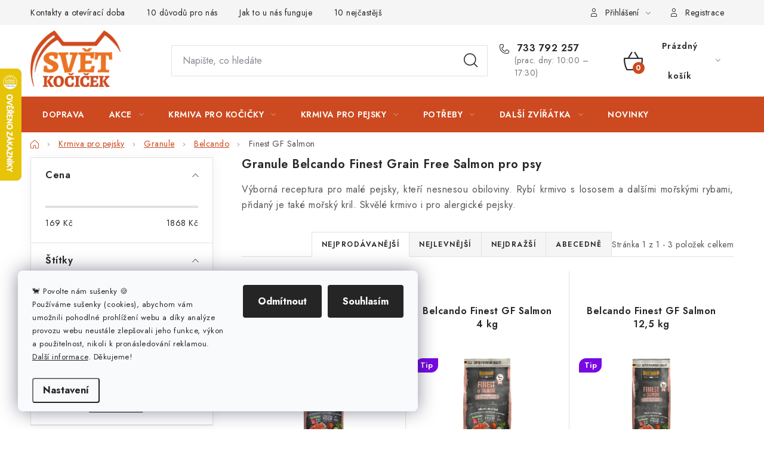

--- FILE ---
content_type: text/html; charset=utf-8
request_url: https://www.svetkocicek.cz/granule-belcando-finest-grain-free-salmon-pro-psy/
body_size: 38026
content:
<!doctype html><html lang="cs" dir="ltr" class="header-background-light external-fonts-loaded"><head><meta charset="utf-8" /><meta name="viewport" content="width=device-width,initial-scale=1" /><title>Granule Belcando Finest Grain Free Salmon pro psy - Svetkocicek.cz</title><link rel="preconnect" href="https://cdn.myshoptet.com" /><link rel="dns-prefetch" href="https://cdn.myshoptet.com" /><link rel="preload" href="https://cdn.myshoptet.com/prj/dist/master/cms/libs/jquery/jquery-1.11.3.min.js" as="script" /><link href="https://cdn.myshoptet.com/prj/dist/master/cms/templates/frontend_templates/shared/css/font-face/nunito.css" rel="stylesheet"><script>
dataLayer = [];
dataLayer.push({'shoptet' : {
    "pageId": 1839,
    "pageType": "category",
    "currency": "CZK",
    "currencyInfo": {
        "decimalSeparator": ",",
        "exchangeRate": 1,
        "priceDecimalPlaces": 2,
        "symbol": "K\u010d",
        "symbolLeft": 0,
        "thousandSeparator": " "
    },
    "language": "cs",
    "projectId": 14701,
    "category": {
        "guid": "54cb699c-f2f1-11e3-bb3f-ac162d8a2454",
        "path": "Krmivo pro psy | Granule pro psy | Granule Belcando pro psy | Granule Belcando Finest Grain Free Salmon pro psy",
        "parentCategoryGuid": "3e05300e-e515-11e1-810e-0030485ff986"
    },
    "cartInfo": {
        "id": null,
        "freeShipping": false,
        "freeShippingFrom": 800,
        "leftToFreeGift": {
            "formattedPrice": "1 200 K\u010d",
            "priceLeft": 1200
        },
        "freeGift": false,
        "leftToFreeShipping": {
            "priceLeft": 800,
            "dependOnRegion": 0,
            "formattedPrice": "800 K\u010d"
        },
        "discountCoupon": [],
        "getNoBillingShippingPrice": {
            "withoutVat": 0,
            "vat": 0,
            "withVat": 0
        },
        "cartItems": [],
        "taxMode": "ORDINARY"
    },
    "cart": [],
    "customer": {
        "priceRatio": 1,
        "priceListId": 1,
        "groupId": null,
        "registered": false,
        "mainAccount": false
    }
}});
dataLayer.push({'cookie_consent' : {
    "marketing": "denied",
    "analytics": "denied"
}});
document.addEventListener('DOMContentLoaded', function() {
    shoptet.consent.onAccept(function(agreements) {
        if (agreements.length == 0) {
            return;
        }
        dataLayer.push({
            'cookie_consent' : {
                'marketing' : (agreements.includes(shoptet.config.cookiesConsentOptPersonalisation)
                    ? 'granted' : 'denied'),
                'analytics': (agreements.includes(shoptet.config.cookiesConsentOptAnalytics)
                    ? 'granted' : 'denied')
            },
            'event': 'cookie_consent'
        });
    });
});
</script>
<meta property="og:type" content="website"><meta property="og:site_name" content="svetkocicek.cz"><meta property="og:url" content="https://www.svetkocicek.cz/granule-belcando-finest-grain-free-salmon-pro-psy/"><meta property="og:title" content="Granule Belcando Finest Grain Free Salmon pro psy - Svetkocicek.cz"><meta name="author" content="Svetkocicek.cz"><meta name="web_author" content="Shoptet.cz"><meta name="dcterms.rightsHolder" content="www.svetkocicek.cz"><meta name="robots" content="index,follow"><meta property="og:image" content="https://cdn.myshoptet.com/usr/www.svetkocicek.cz/user/front_images/hp.png?t=1768668472"><meta property="og:description" content="Výborná receptura pro malé pejsky, kteří nesnesou obiloviny. Rybí krmivo s lososem, přidaný je také mořský kril. Skvělé krmivo i pro alergické pejsky. Více>"><meta name="description" content="Výborná receptura pro malé pejsky, kteří nesnesou obiloviny. Rybí krmivo s lososem, přidaný je také mořský kril. Skvělé krmivo i pro alergické pejsky. Více>"><style>:root {--color-primary: #cd491f;--color-primary-h: 14;--color-primary-s: 74%;--color-primary-l: 46%;--color-primary-hover: #FFC500;--color-primary-hover-h: 46;--color-primary-hover-s: 100%;--color-primary-hover-l: 50%;--color-secondary: #cd491f;--color-secondary-h: 14;--color-secondary-s: 74%;--color-secondary-l: 46%;--color-secondary-hover: #e9712b;--color-secondary-hover-h: 22;--color-secondary-hover-s: 81%;--color-secondary-hover-l: 54%;--color-tertiary: #cb0000;--color-tertiary-h: 0;--color-tertiary-s: 100%;--color-tertiary-l: 40%;--color-tertiary-hover: #009901;--color-tertiary-hover-h: 120;--color-tertiary-hover-s: 100%;--color-tertiary-hover-l: 30%;--color-header-background: #ffffff;--template-font: "Nunito";--template-headings-font: "Nunito";--header-background-url: none;--cookies-notice-background: #F8FAFB;--cookies-notice-color: #252525;--cookies-notice-button-hover: #27263f;--cookies-notice-link-hover: #3b3a5f;--templates-update-management-preview-mode-content: "Náhled aktualizací šablony je aktivní pro váš prohlížeč."}</style>
    <script>var shoptet = shoptet || {};</script>
    <script src="https://cdn.myshoptet.com/prj/dist/master/shop/dist/main-3g-header.js.05f199e7fd2450312de2.js"></script>
<!-- User include --><!-- service 1213(832) html code header -->
<link href="https://fonts.googleapis.com/css2?family=Jost:wght@400;600;700&display=swap" rel="stylesheet">
<link href="https://cdn.myshoptet.com/prj/dist/master/shop/dist/font-shoptet-13.css.3c47e30adfa2e9e2683b.css" rel="stylesheet">
<link type="text/css" href="https://cdn.myshoptet.com/usr/paxio.myshoptet.com/user/documents/Jupiter/style.css?v1618376" rel="stylesheet" media="all" />
<link type="text/css" href="https://cdn.myshoptet.com/usr/paxio.myshoptet.com/user/documents/Jupiter/preklady.css?v11" rel="stylesheet" media="all" />
<link href="https://cdn.myshoptet.com/usr/paxio.myshoptet.com/user/documents/Jupiter/ikony.css?v1" rel="stylesheet">
<!-- api 473(125) html code header -->

                <style>
                    #order-billing-methods .radio-wrapper[data-guid="ba21cb07-9b1d-11ed-8eb3-0cc47a6c92bc"]:not(.cggooglepay), #order-billing-methods .radio-wrapper[data-guid="0f27f673-66d5-11eb-a065-0cc47a6c92bc"]:not(.cgapplepay) {
                        display: none;
                    }
                </style>
                <script type="text/javascript">
                    document.addEventListener('DOMContentLoaded', function() {
                        if (getShoptetDataLayer('pageType') === 'billingAndShipping') {
                            
                try {
                    if (window.ApplePaySession && window.ApplePaySession.canMakePayments()) {
                        document.querySelector('#order-billing-methods .radio-wrapper[data-guid="0f27f673-66d5-11eb-a065-0cc47a6c92bc"]').classList.add('cgapplepay');
                    }
                } catch (err) {} 
            
                            
                const cgBaseCardPaymentMethod = {
                        type: 'CARD',
                        parameters: {
                            allowedAuthMethods: ["PAN_ONLY", "CRYPTOGRAM_3DS"],
                            allowedCardNetworks: [/*"AMEX", "DISCOVER", "INTERAC", "JCB",*/ "MASTERCARD", "VISA"]
                        }
                };
                
                function cgLoadScript(src, callback)
                {
                    var s,
                        r,
                        t;
                    r = false;
                    s = document.createElement('script');
                    s.type = 'text/javascript';
                    s.src = src;
                    s.onload = s.onreadystatechange = function() {
                        if ( !r && (!this.readyState || this.readyState == 'complete') )
                        {
                            r = true;
                            callback();
                        }
                    };
                    t = document.getElementsByTagName('script')[0];
                    t.parentNode.insertBefore(s, t);
                } 
                
                function cgGetGoogleIsReadyToPayRequest() {
                    return Object.assign(
                        {},
                        {
                            apiVersion: 2,
                            apiVersionMinor: 0
                        },
                        {
                            allowedPaymentMethods: [cgBaseCardPaymentMethod]
                        }
                    );
                }

                function onCgGooglePayLoaded() {
                    let paymentsClient = new google.payments.api.PaymentsClient({environment: 'PRODUCTION'});
                    paymentsClient.isReadyToPay(cgGetGoogleIsReadyToPayRequest()).then(function(response) {
                        if (response.result) {
                            document.querySelector('#order-billing-methods .radio-wrapper[data-guid="ba21cb07-9b1d-11ed-8eb3-0cc47a6c92bc"]').classList.add('cggooglepay');	 	 	 	 	 
                        }
                    })
                    .catch(function(err) {});
                }
                
                cgLoadScript('https://pay.google.com/gp/p/js/pay.js', onCgGooglePayLoaded);
            
                        }
                    });
                </script> 
                
<!-- service 708(354) html code header -->
<link href="https://cdn.myshoptet.com/usr/302565.myshoptet.com/user/documents/assets/gifts/fv-studio-app-gifts.css?25.4.29" rel="stylesheet">
<link href="https://cdn.myshoptet.com/usr/302565.myshoptet.com/user/documents/assets/gifts/fv-studio-app-gifts.Disco.css?25.4.29" rel="stylesheet">

<style>
.ordering-process.id--9 [id~=free-gift-wrapper] ul li:hover,
.ordering-process.id--9 [class~=free-gifts-wrapper] ul li:hover,
.content-window.cart-window [class~=free-gifts-wrapper] ul li:hover {
    border-color: #cd491f;
}

.ordering-process.id--9 [id~=free-gift-wrapper] ul li:not(.hidden-colorbox-visible),
.ordering-process.id--9 [class~=free-gifts-wrapper] ul li.active,
.content-window.cart-window [class~=free-gifts-wrapper] ul li.active {
    border-color: #cd491f;
    border-width: 2px;
}

.fvstudio-delivery-info-single-gift {
border-color: #cd491f;
}

</style>
<!-- service 1709(1293) html code header -->
<style>
.shkRecapImgExtension {
    float: left;
    width: 50px;
    margin-right: 6px;
    margin-bottom: 2px;
}
.shkRecapImgExtension:not(:nth-of-type(1)) {
  display: none;
}

@media only screen and (max-width: 1200px) and (min-width: 992px) {
    .shkRecapImgExtension {
        width: 38px;
    }
    .template-13 .shkRecapImgExtension {
        margin-right: 0;
        margin-bottom: 5px;
        width: 100%;
    }
}
@media only screen and (max-width: 360px) {
	.shkRecapImgExtension {
        width: 38px;
    }
}
.template-08 #checkout-recapitulation a,
.template-06 #checkout-recapitulation a {
	display: inline;
}
@media only screen and (max-width: 760px) and (min-width: 640px) {
	.template-08 .shkRecapImgExtension {
		margin-right: 0;
        margin-bottom: 5px;
        width: 100%;
	}
  .template-08 #checkout-recapitulation a {
  	display: inline-block;
  }
}

@media only screen and (max-width: 992px) and (min-width: 640px) {
    .template-05 .shkRecapImgExtension,
    .template-04 .shkRecapImgExtension {
        width: 38px;
    }
}
</style>
<!-- service 2322(1835) html code header -->
<link rel="stylesheet" href="https://cdn.myshoptet.com/addons/dominikmartini/product_salecode/styles.header.min.css?1f0482a01621d4a6d7beb5cd811f2e28c64f26c2">
<!-- project html code header -->
<link rel="apple-touch-icon" sizes="180x180" href="/user/documents/apple-touch-icon.png">
<link rel="icon" type="image/png" sizes="32x32" href="/user/documents/favicon-32x32.png">
<link rel="icon" type="image/png" sizes="16x16" href="/user/documents/favicon-16x16.png">
<link rel="manifest" href="/user/documents/site.webmanifest">
<link rel="mask-icon" href="/user/documents/safari-pinned-tab.svg" color="#cd491f">
<link rel="shortcut icon" href="/user/documents/favicon.ico">
<meta name="msapplication-TileColor" content="#cd491f">
<meta name="msapplication-config" content="/user/documents/browserconfig.xml">
<meta name="theme-color" content="#ffffff">

<style type="text/css">
.p-name { text-transform: none; }
h1, h2, h3, h4, h5, h6 { text-transform: none; }
#h1-welcome-nor { font-size: 0.5rem } 
h1 { font-size: 2rem }
</style> 

<style type="text/css">
.shortDescription * { font-size: 12pt; }
#description * { font-size: 13pt; }
#short-description * { font-size: 12pt; }
</style>

<style>
#c-back { position: fixed; display: none; align-items: center; bottom: 60px; right: 20px; width: 40px; height: 40px; cursor: pointer; z-index: 1; opacity: 0.75; background-color: rgba(0,0,0,.75); border-radius: 50%; }
#c-back.visible { display: flex; }
#c-back:hover { background-color: rgba(0,0,0,.9); }
#c-back svg { transform: rotate(-180deg); margin: auto; width: 16px; height: 12px; }
</style>

<style>
@media screen and (min-width: 768px){

#header .site-name a img {max-height: 95px;}

}
.id--9 .summary .col-md-8 > div {max-width: 660px;}
.id--9 .extra.delivery > span {display: block;}
.id--9 .extra.delivery .price-range{margin-left: -40px;width: calc(100% + 40px);}
</style>

<style data-addon="Cena po zadání slevového kódu" data-author="Dominik Martini">
.dm-coupon-div {
  border: dashed 1px #cb2d3e !important;
  border-radius: 0px !important;
  background-color: #ffffff !important;
  color: #000000 !important;
  padding: 12px !important;
  font-size: 16px !important;
} 
.dm-coupon-div span {
  color: #cb2d3e !important;
} 
.dm-coupon-div:before {
  background-color: #cb2d3e !important;
  color: #ffffff !important;
  font-size: 16px !important;
} 
</style>
<!-- /User include --><link rel="canonical" href="https://www.svetkocicek.cz/granule-belcando-finest-grain-free-salmon-pro-psy/" />    <script>
        var _hwq = _hwq || [];
        _hwq.push(['setKey', 'E853848076381D1E3AC89A217BA78C7F']);
        _hwq.push(['setTopPos', '50']);
        _hwq.push(['showWidget', '21']);
        (function() {
            var ho = document.createElement('script');
            ho.src = 'https://cz.im9.cz/direct/i/gjs.php?n=wdgt&sak=E853848076381D1E3AC89A217BA78C7F';
            var s = document.getElementsByTagName('script')[0]; s.parentNode.insertBefore(ho, s);
        })();
    </script>
<style>/* custom background */@media (min-width: 992px) {body {background-position: top center;background-repeat: no-repeat;background-attachment: scroll;}}</style>    <!-- Global site tag (gtag.js) - Google Analytics -->
    <script async src="https://www.googletagmanager.com/gtag/js?id=G-X7MBSYT3KP"></script>
    <script>
        
        window.dataLayer = window.dataLayer || [];
        function gtag(){dataLayer.push(arguments);}
        

                    console.debug('default consent data');

            gtag('consent', 'default', {"ad_storage":"denied","analytics_storage":"denied","ad_user_data":"denied","ad_personalization":"denied","wait_for_update":500});
            dataLayer.push({
                'event': 'default_consent'
            });
        
        gtag('js', new Date());

                gtag('config', 'UA-12263432-1', { 'groups': "UA" });
        
                gtag('config', 'G-X7MBSYT3KP', {"groups":"GA4","send_page_view":false,"content_group":"category","currency":"CZK","page_language":"cs"});
        
                gtag('config', 'AW-982561024');
        
        
        
        
        
                    gtag('event', 'page_view', {"send_to":"GA4","page_language":"cs","content_group":"category","currency":"CZK"});
        
        
        
        
        
        
        
        
        
        
        
        
        
        document.addEventListener('DOMContentLoaded', function() {
            if (typeof shoptet.tracking !== 'undefined') {
                for (var id in shoptet.tracking.bannersList) {
                    gtag('event', 'view_promotion', {
                        "send_to": "UA",
                        "promotions": [
                            {
                                "id": shoptet.tracking.bannersList[id].id,
                                "name": shoptet.tracking.bannersList[id].name,
                                "position": shoptet.tracking.bannersList[id].position
                            }
                        ]
                    });
                }
            }

            shoptet.consent.onAccept(function(agreements) {
                if (agreements.length !== 0) {
                    console.debug('gtag consent accept');
                    var gtagConsentPayload =  {
                        'ad_storage': agreements.includes(shoptet.config.cookiesConsentOptPersonalisation)
                            ? 'granted' : 'denied',
                        'analytics_storage': agreements.includes(shoptet.config.cookiesConsentOptAnalytics)
                            ? 'granted' : 'denied',
                                                                                                'ad_user_data': agreements.includes(shoptet.config.cookiesConsentOptPersonalisation)
                            ? 'granted' : 'denied',
                        'ad_personalization': agreements.includes(shoptet.config.cookiesConsentOptPersonalisation)
                            ? 'granted' : 'denied',
                        };
                    console.debug('update consent data', gtagConsentPayload);
                    gtag('consent', 'update', gtagConsentPayload);
                    dataLayer.push(
                        { 'event': 'update_consent' }
                    );
                }
            });
        });
    </script>
</head><body class="desktop id-1839 in-granule-belcando-finest-grain-free-salmon-pro-psy template-13 type-category multiple-columns-body columns-mobile-2 columns-3 blank-mode blank-mode-css smart-labels-active ums_forms_redesign--off ums_a11y_category_page--on ums_discussion_rating_forms--off ums_flags_display_unification--on ums_a11y_login--on mobile-header-version-1">
        <div id="fb-root"></div>
        <script>
            window.fbAsyncInit = function() {
                FB.init({
//                    appId            : 'your-app-id',
                    autoLogAppEvents : true,
                    xfbml            : true,
                    version          : 'v19.0'
                });
            };
        </script>
        <script async defer crossorigin="anonymous" src="https://connect.facebook.net/cs_CZ/sdk.js"></script>    <div class="siteCookies siteCookies--left siteCookies--light js-siteCookies" role="dialog" data-testid="cookiesPopup" data-nosnippet>
        <div class="siteCookies__form">
            <div class="siteCookies__content">
                <div class="siteCookies__text">
                    <p style="font-size: 13px;"><span style="cursor: default; background-image: url('https://static.xx.fbcdn.net/images/emoji.php/v9/t2d/1/20/1f408.png'); background-size: 20px 20px; white-space: pre-wrap;" class="x1xsqp64 xiy17q3 x1o6pynw x19co3pv xdj266r xcwd3tp xat24cr x39eecv x2b8uid" data-testid="emoji"><span class="xexx8yu xn5pp95 x18d9i69 x2fxd7x x1yqt14a x1bhl96m">🐈 </span></span>Povolte nám sušenky <span style="cursor: default; background-image: url('https://static.xx.fbcdn.net/images/emoji.php/v9/t4f/1/20/1f36a.png'); background-size: 20px 20px; white-space: pre-wrap;" class="x1xsqp64 xiy17q3 x1o6pynw x19co3pv xdj266r xcwd3tp xat24cr x39eecv x2b8uid" data-testid="emoji"><span class="xexx8yu xn5pp95 x18d9i69 x2fxd7x x1yqt14a x1bhl96m">🍪</span></span><br />Používáme sušenky (cookies), abychom vám umožnili pohodlné prohlížení webu a díky analýze provozu webu neustále zlepšovali jeho funkce, výkon a použitelnost, nikoli k pronásledování reklamou. <a href="/cookies/" target="_blank" rel="noopener noreferrer">Další informace</a>. Děkujeme!</p>
                </div>
                <p class="siteCookies__links">
                    <button class="siteCookies__link js-cookies-settings" aria-label="Nastavení cookies" data-testid="cookiesSettings">Nastavení</button>
                </p>
            </div>
            <div class="siteCookies__buttonWrap">
                                    <button class="siteCookies__button js-cookiesConsentSubmit" value="reject" aria-label="Odmítnout cookies" data-testid="buttonCookiesReject">Odmítnout</button>
                                <button class="siteCookies__button js-cookiesConsentSubmit" value="all" aria-label="Přijmout cookies" data-testid="buttonCookiesAccept">Souhlasím</button>
            </div>
        </div>
        <script>
            document.addEventListener("DOMContentLoaded", () => {
                const siteCookies = document.querySelector('.js-siteCookies');
                document.addEventListener("scroll", shoptet.common.throttle(() => {
                    const st = document.documentElement.scrollTop;
                    if (st > 1) {
                        siteCookies.classList.add('siteCookies--scrolled');
                    } else {
                        siteCookies.classList.remove('siteCookies--scrolled');
                    }
                }, 100));
            });
        </script>
    </div>
<a href="#content" class="skip-link sr-only">Přejít na obsah</a><div class="overall-wrapper"><div class="user-action"><div class="container">
    <div class="user-action-in">
                    <div id="login" class="user-action-login popup-widget login-widget" role="dialog" aria-labelledby="loginHeading">
        <div class="popup-widget-inner">
                            <h2 id="loginHeading">Přihlášení k vašemu účtu</h2><div id="customerLogin"><form action="/action/Customer/Login/" method="post" id="formLoginIncluded" class="csrf-enabled formLogin" data-testid="formLogin"><input type="hidden" name="referer" value="" /><div class="form-group"><div class="input-wrapper email js-validated-element-wrapper no-label"><input type="email" name="email" class="form-control" autofocus placeholder="E-mailová adresa (např. jan@novak.cz)" data-testid="inputEmail" autocomplete="email" required /></div></div><div class="form-group"><div class="input-wrapper password js-validated-element-wrapper no-label"><input type="password" name="password" class="form-control" placeholder="Heslo" data-testid="inputPassword" autocomplete="current-password" required /><span class="no-display">Nemůžete vyplnit toto pole</span><input type="text" name="surname" value="" class="no-display" /></div></div><div class="form-group"><div class="login-wrapper"><button type="submit" class="btn btn-secondary btn-text btn-login" data-testid="buttonSubmit">Přihlásit se</button><div class="password-helper"><a href="/registrace/" data-testid="signup" rel="nofollow">Nová registrace</a><a href="/klient/zapomenute-heslo/" rel="nofollow">Zapomenuté heslo</a></div></div></div><div class="social-login-buttons"><div class="social-login-buttons-divider"><span>nebo</span></div><div class="form-group"><a href="/action/Social/login/?provider=Facebook" class="login-btn facebook" rel="nofollow"><span class="login-facebook-icon"></span><strong>Přihlásit se přes Facebook</strong></a></div></div></form>
</div>                    </div>
    </div>

                <div id="cart-widget" class="user-action-cart popup-widget cart-widget loader-wrapper" data-testid="popupCartWidget" role="dialog" aria-hidden="true">
            <div class="popup-widget-inner cart-widget-inner place-cart-here">
                <div class="loader-overlay">
                    <div class="loader"></div>
                </div>
            </div>
        </div>
    </div>
</div>
</div><div class="top-navigation-bar" data-testid="topNavigationBar">

    <div class="container">

                            <div class="top-navigation-menu">
                <ul class="top-navigation-bar-menu">
                                            <li class="top-navigation-menu-item-683">
                            <a href="/kontakty-oteviraci-doba/" title="Kontakty a otevírací doba">Kontakty a otevírací doba</a>
                        </li>
                                            <li class="top-navigation-menu-item-3099">
                            <a href="/proc-nakupovat-ve-svete-kocicek/" title="10 důvodů k nákupu u nás">10 důvodů pro nás</a>
                        </li>
                                            <li class="top-navigation-menu-item-1837">
                            <a href="/jak-to-u-nas-funguje/" title="Jak to u nás funguje">Jak to u nás funguje</a>
                        </li>
                                            <li class="top-navigation-menu-item-1616">
                            <a href="/nejcastejsi-dotazy/" title="Nejčastější dotazy">10 nejčastějších dotazů</a>
                        </li>
                                            <li class="top-navigation-menu-item-739">
                            <a href="/o-nas/" title="O nás">O nás</a>
                        </li>
                                            <li class="top-navigation-menu-item-1851">
                            <a href="/jak-ziskat-ruzne-bonusy/" title="Jak získat různé bonusy">Bonusy</a>
                        </li>
                                            <li class="top-navigation-menu-item-1876">
                            <a href="/jak-pecovat-o-kocku/" title="Jak pečovat o kočku a pejska">Blog - užitečné informace</a>
                        </li>
                                            <li class="top-navigation-menu-item-2988">
                            <a href="/kocici-poradna/" title="Kočičí poradna">Kočičí poradna</a>
                        </li>
                                            <li class="top-navigation-menu-item-3644">
                            <a href="/reklamace-a-vraceni-zbozi/" title="Reklamace a vrácení zboží">Reklamace/vrácení zboží</a>
                        </li>
                                            <li class="top-navigation-menu-item--6">
                            <a href="/napiste-nam/" title="Napište nám">Napište nám</a>
                        </li>
                                    </ul>
                <div class="top-navigation-menu-trigger">Více</div>
                <ul class="top-navigation-bar-menu-helper"></ul>
            </div>
        
        <div class="top-navigation-tools">
                        <button class="top-nav-button top-nav-button-login toggle-window" type="button" data-target="login" aria-haspopup="dialog" aria-controls="login" aria-expanded="false" data-testid="signin"><span>Přihlášení</span></button>
    <a href="/registrace/" class="top-nav-button top-nav-button-register" data-testid="headerSignup">Registrace</a>
        </div>

    </div>

</div>
<header id="header">
        <div class="header-top">
            <div class="container navigation-wrapper header-top-wrapper">
                <div class="site-name"><a href="/" data-testid="linkWebsiteLogo"><img src="https://cdn.myshoptet.com/usr/www.svetkocicek.cz/user/logos/logo.png" alt="Svetkocicek.cz" fetchpriority="low" /></a></div>                <div class="search" itemscope itemtype="https://schema.org/WebSite">
                    <meta itemprop="headline" content="Granule Belcando Finest Grain Free Salmon pro psy"/><meta itemprop="url" content="https://www.svetkocicek.cz"/><meta itemprop="text" content="Výborná receptura pro malé pejsky, kteří nesnesou obiloviny. Rybí krmivo s lososem, přidaný je také mořský kril. Skvělé krmivo i pro alergické pejsky. Více&amp;gt;"/>                    <form action="/action/ProductSearch/prepareString/" method="post"
    id="formSearchForm" class="search-form compact-form js-search-main"
    itemprop="potentialAction" itemscope itemtype="https://schema.org/SearchAction" data-testid="searchForm">
    <fieldset>
        <meta itemprop="target"
            content="https://www.svetkocicek.cz/vyhledavani/?string={string}"/>
        <input type="hidden" name="language" value="cs"/>
        
            
    <span class="search-input-icon" aria-hidden="true"></span>

<input
    type="search"
    name="string"
        class="query-input form-control search-input js-search-input"
    placeholder="Napište, co hledáte"
    autocomplete="off"
    required
    itemprop="query-input"
    aria-label="Vyhledávání"
    data-testid="searchInput"
>
            <button type="submit" class="btn btn-default search-button" data-testid="searchBtn">Hledat</button>
        
    </fieldset>
</form>
                </div>
                <div class="navigation-buttons">
                    <a href="#" class="toggle-window" data-target="search" data-testid="linkSearchIcon"><span class="sr-only">Hledat</span></a>
                        
    <a href="/kosik/" class="btn btn-icon toggle-window cart-count" data-target="cart" data-hover="true" data-redirect="true" data-testid="headerCart" rel="nofollow" aria-haspopup="dialog" aria-expanded="false" aria-controls="cart-widget">
        
                <span class="sr-only">Nákupní košík</span>
        
            <span class="cart-price visible-lg-inline-block" data-testid="headerCartPrice">
                                    Prázdný košík                            </span>
        
    
            </a>
                    <a href="#" class="toggle-window" data-target="navigation" data-testid="hamburgerMenu"></a>
                </div>
            </div>
        </div>
        <div class="header-bottom">
            <div class="container navigation-wrapper header-bottom-wrapper js-navigation-container">
                <nav id="navigation" aria-label="Hlavní menu" data-collapsible="true"><div class="navigation-in menu"><ul class="menu-level-1" role="menubar" data-testid="headerMenuItems"><li class="menu-item-698" role="none"><a href="/doprava-a-platba/" data-testid="headerMenuItem" role="menuitem" aria-expanded="false"><b>Doprava</b></a></li>
<li class="menu-item-684 ext" role="none"><a href="/akce-slevy/" data-testid="headerMenuItem" role="menuitem" aria-haspopup="true" aria-expanded="false"><b>AKCE</b><span class="submenu-arrow"></span></a><ul class="menu-level-2" aria-label="AKCE" tabindex="-1" role="menu"><li class="menu-item-3470" role="none"><a href="/vanocni-slevy/" class="menu-image" data-testid="headerMenuItem" tabindex="-1" aria-hidden="true"><img src="data:image/svg+xml,%3Csvg%20width%3D%22140%22%20height%3D%22100%22%20xmlns%3D%22http%3A%2F%2Fwww.w3.org%2F2000%2Fsvg%22%3E%3C%2Fsvg%3E" alt="" aria-hidden="true" width="140" height="100"  data-src="https://cdn.myshoptet.com/usr/www.svetkocicek.cz/user/categories/thumb/obr__zek_kategorie_sleva_-_slevy.png" fetchpriority="low" /></a><div><a href="/vanocni-slevy/" data-testid="headerMenuItem" role="menuitem"><span>Vánoční slevy</span></a>
                        </div></li><li class="menu-item-1866" role="none"><a href="/akce-slevy-akce-na-krmiva-pro-kocky-a-psy/" class="menu-image" data-testid="headerMenuItem" tabindex="-1" aria-hidden="true"><img src="data:image/svg+xml,%3Csvg%20width%3D%22140%22%20height%3D%22100%22%20xmlns%3D%22http%3A%2F%2Fwww.w3.org%2F2000%2Fsvg%22%3E%3C%2Fsvg%3E" alt="" aria-hidden="true" width="140" height="100"  data-src="https://cdn.myshoptet.com/usr/www.svetkocicek.cz/user/categories/thumb/krmivo.png" fetchpriority="low" /></a><div><a href="/akce-slevy-akce-na-krmiva-pro-kocky-a-psy/" data-testid="headerMenuItem" role="menuitem"><span>Krmení pro kočky</span></a>
                        </div></li><li class="menu-item-2826" role="none"><a href="/akce-na-hracky-a-potreby/" class="menu-image" data-testid="headerMenuItem" tabindex="-1" aria-hidden="true"><img src="data:image/svg+xml,%3Csvg%20width%3D%22140%22%20height%3D%22100%22%20xmlns%3D%22http%3A%2F%2Fwww.w3.org%2F2000%2Fsvg%22%3E%3C%2Fsvg%3E" alt="" aria-hidden="true" width="140" height="100"  data-src="https://cdn.myshoptet.com/usr/www.svetkocicek.cz/user/categories/thumb/kart____.png" fetchpriority="low" /></a><div><a href="/akce-na-hracky-a-potreby/" data-testid="headerMenuItem" role="menuitem"><span>Hračky a potřeby</span></a>
                        </div></li><li class="menu-item-1923" role="none"><a href="/akce-fypryst-proti-parazitum/" class="menu-image" data-testid="headerMenuItem" tabindex="-1" aria-hidden="true"><img src="data:image/svg+xml,%3Csvg%20width%3D%22140%22%20height%3D%22100%22%20xmlns%3D%22http%3A%2F%2Fwww.w3.org%2F2000%2Fsvg%22%3E%3C%2Fsvg%3E" alt="" aria-hidden="true" width="140" height="100"  data-src="https://cdn.myshoptet.com/usr/www.svetkocicek.cz/user/categories/thumb/spot-on_ko__ka_pes.png" fetchpriority="low" /></a><div><a href="/akce-fypryst-proti-parazitum/" data-testid="headerMenuItem" role="menuitem"><span>Výhodně proti parazitům</span></a>
                        </div></li><li class="menu-item-3782" role="none"><a href="/akcni-multipacky-krmiva-pro-kocky/" class="menu-image" data-testid="headerMenuItem" tabindex="-1" aria-hidden="true"><img src="data:image/svg+xml,%3Csvg%20width%3D%22140%22%20height%3D%22100%22%20xmlns%3D%22http%3A%2F%2Fwww.w3.org%2F2000%2Fsvg%22%3E%3C%2Fsvg%3E" alt="" aria-hidden="true" width="140" height="100"  data-src="https://cdn.myshoptet.com/usr/www.svetkocicek.cz/user/categories/thumb/multipack.png" fetchpriority="low" /></a><div><a href="/akcni-multipacky-krmiva-pro-kocky/" data-testid="headerMenuItem" role="menuitem"><span>Výhodné multipacky</span></a>
                        </div></li><li class="menu-item-4783" role="none"><a href="/granule--konzervy--kapsicky--vanicky-nebo-pamlsky-pro-psy-v-akci/" class="menu-image" data-testid="headerMenuItem" tabindex="-1" aria-hidden="true"><img src="data:image/svg+xml,%3Csvg%20width%3D%22140%22%20height%3D%22100%22%20xmlns%3D%22http%3A%2F%2Fwww.w3.org%2F2000%2Fsvg%22%3E%3C%2Fsvg%3E" alt="" aria-hidden="true" width="140" height="100"  data-src="https://cdn.myshoptet.com/usr/www.svetkocicek.cz/user/categories/thumb/pro_psy.jpg" fetchpriority="low" /></a><div><a href="/granule--konzervy--kapsicky--vanicky-nebo-pamlsky-pro-psy-v-akci/" data-testid="headerMenuItem" role="menuitem"><span>Akce pro psy</span></a>
                        </div></li><li class="menu-item-4894" role="none"><a href="/akce-a-slevy-na-krmivo-pro-kraliky--krecky--mysi--ptacky-a-dalsi-zviratka/" class="menu-image" data-testid="headerMenuItem" tabindex="-1" aria-hidden="true"><img src="data:image/svg+xml,%3Csvg%20width%3D%22140%22%20height%3D%22100%22%20xmlns%3D%22http%3A%2F%2Fwww.w3.org%2F2000%2Fsvg%22%3E%3C%2Fsvg%3E" alt="" aria-hidden="true" width="140" height="100"  data-src="https://cdn.myshoptet.com/usr/www.svetkocicek.cz/user/categories/thumb/obr__zek_kategorie_zv____ata.png" fetchpriority="low" /></a><div><a href="/akce-a-slevy-na-krmivo-pro-kraliky--krecky--mysi--ptacky-a-dalsi-zviratka/" data-testid="headerMenuItem" role="menuitem"><span>Akce pro další zvířátka</span></a>
                        </div></li><li class="menu-item-1852" role="none"><a href="/sleva-expirace--poskozeni/" class="menu-image" data-testid="headerMenuItem" tabindex="-1" aria-hidden="true"><img src="data:image/svg+xml,%3Csvg%20width%3D%22140%22%20height%3D%22100%22%20xmlns%3D%22http%3A%2F%2Fwww.w3.org%2F2000%2Fsvg%22%3E%3C%2Fsvg%3E" alt="" aria-hidden="true" width="140" height="100"  data-src="https://cdn.myshoptet.com/usr/www.svetkocicek.cz/user/categories/thumb/expirace.png" fetchpriority="low" /></a><div><a href="/sleva-expirace--poskozeni/" data-testid="headerMenuItem" role="menuitem"><span>Zachránit krmivo</span></a>
                        </div></li></ul></li>
<li class="menu-item-689 ext" role="none"><a href="/krmivo-pro-kocky/" data-testid="headerMenuItem" role="menuitem" aria-haspopup="true" aria-expanded="false"><b>Krmiva pro kočičky</b><span class="submenu-arrow"></span></a><ul class="menu-level-2" aria-label="Krmiva pro kočičky" tabindex="-1" role="menu"><li class="menu-item-690 has-third-level" role="none"><a href="/granule-pro-kocky/" class="menu-image" data-testid="headerMenuItem" tabindex="-1" aria-hidden="true"><img src="data:image/svg+xml,%3Csvg%20width%3D%22140%22%20height%3D%22100%22%20xmlns%3D%22http%3A%2F%2Fwww.w3.org%2F2000%2Fsvg%22%3E%3C%2Fsvg%3E" alt="" aria-hidden="true" width="140" height="100"  data-src="https://cdn.myshoptet.com/usr/www.svetkocicek.cz/user/categories/thumb/granule.png" fetchpriority="low" /></a><div><a href="/granule-pro-kocky/" data-testid="headerMenuItem" role="menuitem"><span>Granule</span></a>
                                                    <ul class="menu-level-3" role="menu">
                                                                    <li class="menu-item-2814" role="none">
                                        <a href="/granule-pro-kocky-aatu/" data-testid="headerMenuItem" role="menuitem">
                                            AATU</a>,                                    </li>
                                                                    <li class="menu-item-1982" role="none">
                                        <a href="/granule-pro-kocky-acana/" data-testid="headerMenuItem" role="menuitem">
                                            Acana</a>,                                    </li>
                                                                    <li class="menu-item-4278" role="none">
                                        <a href="/granule-pro-kocky-alleva/" data-testid="headerMenuItem" role="menuitem">
                                            Alleva</a>,                                    </li>
                                                                    <li class="menu-item-1177" role="none">
                                        <a href="/granule-pro-kocky-applaws-cat/" data-testid="headerMenuItem" role="menuitem">
                                            APPLAWS</a>,                                    </li>
                                                                    <li class="menu-item-1112" role="none">
                                        <a href="/granule-bewi-cat-pro-kocky/" data-testid="headerMenuItem" role="menuitem">
                                            Bewi Cat</a>,                                    </li>
                                                                    <li class="menu-item-4383" role="none">
                                        <a href="/granule-pro-kocky-bozita/" data-testid="headerMenuItem" role="menuitem">
                                            Bozita</a>,                                    </li>
                                                                    <li class="menu-item-1882" role="none">
                                        <a href="/granule-pro-kocky-brit-care/" data-testid="headerMenuItem" role="menuitem">
                                            Brit Care</a>,                                    </li>
                                                                    <li class="menu-item-797" role="none">
                                        <a href="/granule-pro-kocicky-brit/" data-testid="headerMenuItem" role="menuitem">
                                            Brit Premium</a>,                                    </li>
                                                                    <li class="menu-item-1390" role="none">
                                        <a href="/granule-pro-kocky-calibra/" data-testid="headerMenuItem" role="menuitem">
                                            Calibra</a>,                                    </li>
                                                                    <li class="menu-item-2080" role="none">
                                        <a href="/krmivo-carnilove-pro-kocky/" data-testid="headerMenuItem" role="menuitem">
                                            Carnilove</a>,                                    </li>
                                                                    <li class="menu-item-2003" role="none">
                                        <a href="/granule-pro-kocky-essential-foods-jaguar/" data-testid="headerMenuItem" role="menuitem">
                                            Essential Foods</a>,                                    </li>
                                                                    <li class="menu-item-1707" role="none">
                                        <a href="/granule-pro-kocky-firstmate/" data-testid="headerMenuItem" role="menuitem">
                                            FIRSTMATE</a>,                                    </li>
                                                                    <li class="menu-item-4742" role="none">
                                        <a href="/granule-pro-kocky-harper-and-bone/" data-testid="headerMenuItem" role="menuitem">
                                            Harper and Bone</a>,                                    </li>
                                                                    <li class="menu-item-3899" role="none">
                                        <a href="/granule-pro-kocky-iams/" data-testid="headerMenuItem" role="menuitem">
                                            IAMS</a>,                                    </li>
                                                                    <li class="menu-item-4245" role="none">
                                        <a href="/granule-pro-kocky-ironpet/" data-testid="headerMenuItem" role="menuitem">
                                            Ironpet</a>,                                    </li>
                                                                    <li class="menu-item-699" role="none">
                                        <a href="/granule-pro-kocky-leonardo/" data-testid="headerMenuItem" role="menuitem">
                                            LEONARDO</a>,                                    </li>
                                                                    <li class="menu-item-5561" role="none">
                                        <a href="/granule-pro-kocky-lucky-lou/" data-testid="headerMenuItem" role="menuitem">
                                            Lucky Lou</a>,                                    </li>
                                                                    <li class="menu-item-1770" role="none">
                                        <a href="/granule-pro-kocky-meowing-heads/" data-testid="headerMenuItem" role="menuitem">
                                            Meowing Heads</a>,                                    </li>
                                                                    <li class="menu-item-1699" role="none">
                                        <a href="/granule-pro-kocky-natural-and-delicious/" data-testid="headerMenuItem" role="menuitem">
                                            N&amp;D</a>,                                    </li>
                                                                    <li class="menu-item-4269" role="none">
                                        <a href="/granule-pro-kocky-natural-greatness/" data-testid="headerMenuItem" role="menuitem">
                                            Natural Greatness</a>,                                    </li>
                                                                    <li class="menu-item-4094" role="none">
                                        <a href="/granule-pro-kocky-natural-woodland/" data-testid="headerMenuItem" role="menuitem">
                                            Natural Woodland</a>,                                    </li>
                                                                    <li class="menu-item-1362" role="none">
                                        <a href="/granule-pro-kocky-nuova-fattoria/" data-testid="headerMenuItem" role="menuitem">
                                            NUOVA FATTORIA</a>,                                    </li>
                                                                    <li class="menu-item-2383" role="none">
                                        <a href="/granule-visan-optima-nova-pro-kocky/" data-testid="headerMenuItem" role="menuitem">
                                            Optima Nova</a>,                                    </li>
                                                                    <li class="menu-item-1950" role="none">
                                        <a href="/granule-pro-kocky-orijen/" data-testid="headerMenuItem" role="menuitem">
                                            Orijen</a>,                                    </li>
                                                                    <li class="menu-item-2177" role="none">
                                        <a href="/granule-pro-kocky-primordial/" data-testid="headerMenuItem" role="menuitem">
                                            Primordial</a>,                                    </li>
                                                                    <li class="menu-item-1380" role="none">
                                        <a href="/granule-pro-kocky-purina-cat-chow/" data-testid="headerMenuItem" role="menuitem">
                                            Purina Cat Chow</a>,                                    </li>
                                                                    <li class="menu-item-701" role="none">
                                        <a href="/granule-pro-kocicky-purina-pro-plan/" data-testid="headerMenuItem" role="menuitem">
                                            Purina Pro Plan</a>,                                    </li>
                                                                    <li class="menu-item-732" role="none">
                                        <a href="/granule-pro-kocky-royal-canin/" data-testid="headerMenuItem" role="menuitem">
                                            Royal Canin</a>,                                    </li>
                                                                    <li class="menu-item-1719" role="none">
                                        <a href="/granule-pro-kocky-taste-of-the-wild/" data-testid="headerMenuItem" role="menuitem">
                                            Taste of the Wild</a>,                                    </li>
                                                                    <li class="menu-item-2934" role="none">
                                        <a href="/veterinarni-diety-granule-pro-kocky/" data-testid="headerMenuItem" role="menuitem">
                                            Veterinární diety</a>,                                    </li>
                                                                    <li class="menu-item-700" role="none">
                                        <a href="/krmivo-pro-kocky-podle-veku-nebo-potreb/" data-testid="headerMenuItem" role="menuitem">
                                            Podle věku nebo potřeb</a>                                    </li>
                                                            </ul>
                        </div></li><li class="menu-item-762 has-third-level" role="none"><a href="/kapsicky-pro-kocky/" class="menu-image" data-testid="headerMenuItem" tabindex="-1" aria-hidden="true"><img src="data:image/svg+xml,%3Csvg%20width%3D%22140%22%20height%3D%22100%22%20xmlns%3D%22http%3A%2F%2Fwww.w3.org%2F2000%2Fsvg%22%3E%3C%2Fsvg%3E" alt="" aria-hidden="true" width="140" height="100"  data-src="https://cdn.myshoptet.com/usr/www.svetkocicek.cz/user/categories/thumb/obr__zek_kategorie_kapsi__ka3.png" fetchpriority="low" /></a><div><a href="/kapsicky-pro-kocky/" data-testid="headerMenuItem" role="menuitem"><span>Kapsičky</span></a>
                                                    <ul class="menu-level-3" role="menu">
                                                                    <li class="menu-item-1867" role="none">
                                        <a href="/kapsicky-pro-kotata/" data-testid="headerMenuItem" role="menuitem">
                                            Kapsičky PRO KOŤATA</a>,                                    </li>
                                                                    <li class="menu-item-2820" role="none">
                                        <a href="/kapsicky-pro-kocky-aatu/" data-testid="headerMenuItem" role="menuitem">
                                            AATU</a>,                                    </li>
                                                                    <li class="menu-item-932" role="none">
                                        <a href="/kapsicky-pro-kocky-animonda/" data-testid="headerMenuItem" role="menuitem">
                                            Animonda</a>,                                    </li>
                                                                    <li class="menu-item-1861" role="none">
                                        <a href="/kapsicky-pro-kocky-applaws-2/" data-testid="headerMenuItem" role="menuitem">
                                            APPLAWS</a>,                                    </li>
                                                                    <li class="menu-item-4510" role="none">
                                        <a href="/kapsicky-pro-kocky-bozita/" data-testid="headerMenuItem" role="menuitem">
                                            Bozita</a>,                                    </li>
                                                                    <li class="menu-item-1911" role="none">
                                        <a href="/kapsicky-pro-kocky-brit-2/" data-testid="headerMenuItem" role="menuitem">
                                            Brit</a>,                                    </li>
                                                                    <li class="menu-item-4674" role="none">
                                        <a href="/kapsicky-pro-kocicky-calibra/" data-testid="headerMenuItem" role="menuitem">
                                            Calibra</a>,                                    </li>
                                                                    <li class="menu-item-4058" role="none">
                                        <a href="/kapsicky-pro-kocky-carnilove/" data-testid="headerMenuItem" role="menuitem">
                                            Carnilove</a>,                                    </li>
                                                                    <li class="menu-item-1628" role="none">
                                        <a href="/kapsicky-pro-kocky-catz-finefood/" data-testid="headerMenuItem" role="menuitem">
                                            Catz Finefood</a>,                                    </li>
                                                                    <li class="menu-item-3243" role="none">
                                        <a href="/kapsicky-pro-kocky-catz-finefood-bio/" data-testid="headerMenuItem" role="menuitem">
                                            Catz Finefood BIO</a>,                                    </li>
                                                                    <li class="menu-item-5019" role="none">
                                        <a href="/kapsicky-pro-kocky-ciao/" data-testid="headerMenuItem" role="menuitem">
                                            Ciao</a>,                                    </li>
                                                                    <li class="menu-item-5648" role="none">
                                        <a href="/kapsicky-pro-kocky-desire/" data-testid="headerMenuItem" role="menuitem">
                                            Desire</a>,                                    </li>
                                                                    <li class="menu-item-5097" role="none">
                                        <a href="/kapsicky-pro-kocky-harper-and-bone/" data-testid="headerMenuItem" role="menuitem">
                                            Harper and Bone</a>,                                    </li>
                                                                    <li class="menu-item-4876" role="none">
                                        <a href="/kapsicky-pro-kocky-herrmann-s-manufaktur/" data-testid="headerMenuItem" role="menuitem">
                                            Herrmann&#039;s</a>,                                    </li>
                                                                    <li class="menu-item-4879" role="none">
                                        <a href="/kapsicky-pro-kocky-herrmann-s-manufaktur-bio/" data-testid="headerMenuItem" role="menuitem">
                                            Herrmann&#039;s BIO</a>,                                    </li>
                                                                    <li class="menu-item-974" role="none">
                                        <a href="/kapsicky-pro-kocky-hill-s/" data-testid="headerMenuItem" role="menuitem">
                                            Hill&#039;s</a>,                                    </li>
                                                                    <li class="menu-item-3908" role="none">
                                        <a href="/kapsicky-iams-pro-kocky/" data-testid="headerMenuItem" role="menuitem">
                                            IAMS</a>,                                    </li>
                                                                    <li class="menu-item-4193" role="none">
                                        <a href="/kapsicky-pro-kocky-leonardo-kvalitni-maso-a-vnitrnosti/" data-testid="headerMenuItem" role="menuitem">
                                            LEONARDO</a>,                                    </li>
                                                                    <li class="menu-item-5001" role="none">
                                        <a href="/kapsicky-pro-kocky-lucky-lou/" data-testid="headerMenuItem" role="menuitem">
                                            Lucky Lou</a>,                                    </li>
                                                                    <li class="menu-item-3258" role="none">
                                        <a href="/kapsicky-pro-kocky-meowing-heads/" data-testid="headerMenuItem" role="menuitem">
                                            Meowing Heads</a>,                                    </li>
                                                                    <li class="menu-item-829" role="none">
                                        <a href="/kapsicky-pro-kocky-miamor/" data-testid="headerMenuItem" role="menuitem">
                                            Miamor</a>,                                    </li>
                                                                    <li class="menu-item-5642" role="none">
                                        <a href="/kapsicky-pro-kocky-miau-miau/" data-testid="headerMenuItem" role="menuitem">
                                            Miau Miau</a>,                                    </li>
                                                                    <li class="menu-item-1611" role="none">
                                        <a href="/kapsicky-pro-kocky-monge/" data-testid="headerMenuItem" role="menuitem">
                                            Monge</a>,                                    </li>
                                                                    <li class="menu-item-1931" role="none">
                                        <a href="/kapsicky-pro-kocky-nuevo/" data-testid="headerMenuItem" role="menuitem">
                                            Nuevo</a>,                                    </li>
                                                                    <li class="menu-item-5609" role="none">
                                        <a href="/kapsicky-pro-kocky-pawsome/" data-testid="headerMenuItem" role="menuitem">
                                            Pawsome!</a>,                                    </li>
                                                                    <li class="menu-item-4428" role="none">
                                        <a href="/kapsicky-pro-kocky-piper/" data-testid="headerMenuItem" role="menuitem">
                                            Piper</a>,                                    </li>
                                                                    <li class="menu-item-4621" role="none">
                                        <a href="/kapsicky-pro-kocky-plaisir/" data-testid="headerMenuItem" role="menuitem">
                                            Plaisir</a>,                                    </li>
                                                                    <li class="menu-item-2982" role="none">
                                        <a href="/kapsicky-pro-kocky-pro-plan/" data-testid="headerMenuItem" role="menuitem">
                                            Pro Plan</a>,                                    </li>
                                                                    <li class="menu-item-5521" role="none">
                                        <a href="/kapsicky-pro-kocky-raw-paleo/" data-testid="headerMenuItem" role="menuitem">
                                            Raw Paleo</a>,                                    </li>
                                                                    <li class="menu-item-1067" role="none">
                                        <a href="/kapsicky-pro-kocky-royal-canin/" data-testid="headerMenuItem" role="menuitem">
                                            Royal Canin</a>,                                    </li>
                                                                    <li class="menu-item-5082" role="none">
                                        <a href="/kapsicky-pro-kocky-schesir/" data-testid="headerMenuItem" role="menuitem">
                                            Schesir</a>,                                    </li>
                                                                    <li class="menu-item-5558" role="none">
                                        <a href="/kapsicky-pro-kocky-wildes-land/" data-testid="headerMenuItem" role="menuitem">
                                            Wildes Land BIO</a>,                                    </li>
                                                                    <li class="menu-item-2652" role="none">
                                        <a href="/kapsicky-pro-kocky-veterinarni-diety/" data-testid="headerMenuItem" role="menuitem">
                                            Veterinární diety</a>                                    </li>
                                                            </ul>
                        </div></li><li class="menu-item-694 has-third-level" role="none"><a href="/konzervy-pro-kocky/" class="menu-image" data-testid="headerMenuItem" tabindex="-1" aria-hidden="true"><img src="data:image/svg+xml,%3Csvg%20width%3D%22140%22%20height%3D%22100%22%20xmlns%3D%22http%3A%2F%2Fwww.w3.org%2F2000%2Fsvg%22%3E%3C%2Fsvg%3E" alt="" aria-hidden="true" width="140" height="100"  data-src="https://cdn.myshoptet.com/usr/www.svetkocicek.cz/user/categories/thumb/obr__zek_kategorie_konzerva1.png" fetchpriority="low" /></a><div><a href="/konzervy-pro-kocky/" data-testid="headerMenuItem" role="menuitem"><span>Konzervy</span></a>
                                                    <ul class="menu-level-3" role="menu">
                                                                    <li class="menu-item-1720" role="none">
                                        <a href="/konzervy-pro-kotata/" data-testid="headerMenuItem" role="menuitem">
                                            Konzervy PRO KOŤATA</a>,                                    </li>
                                                                    <li class="menu-item-1124" role="none">
                                        <a href="/konzervy-pro-kocky-animonda/" data-testid="headerMenuItem" role="menuitem">
                                            Animonda</a>,                                    </li>
                                                                    <li class="menu-item-1183" role="none">
                                        <a href="/konzervy-pro-kocky-applaws/" data-testid="headerMenuItem" role="menuitem">
                                            APPLAWS</a>,                                    </li>
                                                                    <li class="menu-item-1788" role="none">
                                        <a href="/konzervy-pro-kocky-bewi-cat/" data-testid="headerMenuItem" role="menuitem">
                                            Bewi Cat</a>,                                    </li>
                                                                    <li class="menu-item-4320" role="none">
                                        <a href="/konzervy-bozita-pro-kocky/" data-testid="headerMenuItem" role="menuitem">
                                            Bozita</a>,                                    </li>
                                                                    <li class="menu-item-808" role="none">
                                        <a href="/konzervy-pro-kocky-brit/" data-testid="headerMenuItem" role="menuitem">
                                            Brit</a>,                                    </li>
                                                                    <li class="menu-item-2062" role="none">
                                        <a href="/konzervy-pro-kocky-calibra/" data-testid="headerMenuItem" role="menuitem">
                                            Calibra</a>,                                    </li>
                                                                    <li class="menu-item-3273" role="none">
                                        <a href="/konzervy-pro-kocky-carnilove/" data-testid="headerMenuItem" role="menuitem">
                                            Carnilove</a>,                                    </li>
                                                                    <li class="menu-item-3249" role="none">
                                        <a href="/bio-konzervy-pro-kocky-catz-finefood/" data-testid="headerMenuItem" role="menuitem">
                                            Catz Finefood</a>,                                    </li>
                                                                    <li class="menu-item-4882" role="none">
                                        <a href="/konzervy-pro-kocky-catz-finefood-bio/" data-testid="headerMenuItem" role="menuitem">
                                            Catz Finefood BIO</a>,                                    </li>
                                                                    <li class="menu-item-3674" role="none">
                                        <a href="/konzervy-pro-kocky-farm-fresh/" data-testid="headerMenuItem" role="menuitem">
                                            Farm Fresh</a>,                                    </li>
                                                                    <li class="menu-item-4885" role="none">
                                        <a href="/konzervy-pro-kocky-herrmann-s-manufaktur-bio/" data-testid="headerMenuItem" role="menuitem">
                                            Herrmann&#039;s BIO</a>,                                    </li>
                                                                    <li class="menu-item-4160" role="none">
                                        <a href="/konzervy-pro-kocky-ironpet/" data-testid="headerMenuItem" role="menuitem">
                                            Ironpet</a>,                                    </li>
                                                                    <li class="menu-item-702" role="none">
                                        <a href="/konzervy-pro-kocky-leonardo/" data-testid="headerMenuItem" role="menuitem">
                                            LEONARDO</a>,                                    </li>
                                                                    <li class="menu-item-5657" role="none">
                                        <a href="/konzervy-pro-kocky-lyopro/" data-testid="headerMenuItem" role="menuitem">
                                            Lyopro</a>,                                    </li>
                                                                    <li class="menu-item-2344" role="none">
                                        <a href="/konzervy-pro-kocky-miamor/" data-testid="headerMenuItem" role="menuitem">
                                            Miamor</a>,                                    </li>
                                                                    <li class="menu-item-3545" role="none">
                                        <a href="/konzervy-pro-kocky-n-d/" data-testid="headerMenuItem" role="menuitem">
                                            N&amp;D</a>,                                    </li>
                                                                    <li class="menu-item-4992" role="none">
                                        <a href="/konzervy-pro-kocicky-monge/" data-testid="headerMenuItem" role="menuitem">
                                            MONGE</a>,                                    </li>
                                                                    <li class="menu-item-1929" role="none">
                                        <a href="/konzervy-pro-kocky-nuevo/" data-testid="headerMenuItem" role="menuitem">
                                            Nuevo</a>,                                    </li>
                                                                    <li class="menu-item-4422" role="none">
                                        <a href="/konzervy-pro-kocky-piper/" data-testid="headerMenuItem" role="menuitem">
                                            Piper</a>,                                    </li>
                                                                    <li class="menu-item-4187" role="none">
                                        <a href="/konzervy-pro-kocky-professional-pet/" data-testid="headerMenuItem" role="menuitem">
                                            Professional PETS</a>,                                    </li>
                                                                    <li class="menu-item-5058" role="none">
                                        <a href="/konzervy-pro-kocky-schesir/" data-testid="headerMenuItem" role="menuitem">
                                            Schesir</a>,                                    </li>
                                                                    <li class="menu-item-4754" role="none">
                                        <a href="/topstein-masove-konzervy-pro-kocky-a-psy/" data-testid="headerMenuItem" role="menuitem">
                                            Topstein</a>,                                    </li>
                                                                    <li class="menu-item-4807" role="none">
                                        <a href="/konzervy-pro-kocky-veterinarni-diety/" data-testid="headerMenuItem" role="menuitem">
                                            Veterinární diety</a>                                    </li>
                                                            </ul>
                        </div></li><li class="menu-item-754 has-third-level" role="none"><a href="/vanicky--pastiky-pro-kocky/" class="menu-image" data-testid="headerMenuItem" tabindex="-1" aria-hidden="true"><img src="data:image/svg+xml,%3Csvg%20width%3D%22140%22%20height%3D%22100%22%20xmlns%3D%22http%3A%2F%2Fwww.w3.org%2F2000%2Fsvg%22%3E%3C%2Fsvg%3E" alt="" aria-hidden="true" width="140" height="100"  data-src="https://cdn.myshoptet.com/usr/www.svetkocicek.cz/user/categories/thumb/obr__zek_kategorie_vani__ka.png" fetchpriority="low" /></a><div><a href="/vanicky--pastiky-pro-kocky/" data-testid="headerMenuItem" role="menuitem"><span>Vaničky</span></a>
                                                    <ul class="menu-level-3" role="menu">
                                                                    <li class="menu-item-1055" role="none">
                                        <a href="/vanicky-pro-kocky-animonda/" data-testid="headerMenuItem" role="menuitem">
                                            Animonda</a>,                                    </li>
                                                                    <li class="menu-item-755" role="none">
                                        <a href="/vanicky-pro-kocky-applaws/" data-testid="headerMenuItem" role="menuitem">
                                            Applaws</a>,                                    </li>
                                                                    <li class="menu-item-4998" role="none">
                                        <a href="/vanicky-pro-kocky-dashi-delights/" data-testid="headerMenuItem" role="menuitem">
                                            Dashi Delights</a>,                                    </li>
                                                                    <li class="menu-item-4350" role="none">
                                        <a href="/misticky-pro-kocky-gran-bonta/" data-testid="headerMenuItem" role="menuitem">
                                            Gran Bonta</a>,                                    </li>
                                                                    <li class="menu-item-3030" role="none">
                                        <a href="/vanicky-nuevo-pro-kocky/" data-testid="headerMenuItem" role="menuitem">
                                            Nuevo</a>,                                    </li>
                                                                    <li class="menu-item-3560" role="none">
                                        <a href="/misticky-pro-kocky-plaisir/" data-testid="headerMenuItem" role="menuitem">
                                            Plaisir</a>,                                    </li>
                                                                    <li class="menu-item-1935" role="none">
                                        <a href="/monoproteinove-misticky-solo-pro-kocky/" data-testid="headerMenuItem" role="menuitem">
                                            Solo Monoprotein</a>,                                    </li>
                                                                    <li class="menu-item-3956" role="none">
                                        <a href="/specificke-diety-pro-kocky/" data-testid="headerMenuItem" role="menuitem">
                                            Vaničky - diety</a>                                    </li>
                                                            </ul>
                        </div></li><li class="menu-item-765 has-third-level" role="none"><a href="/pamlsky-pro-kocky/" class="menu-image" data-testid="headerMenuItem" tabindex="-1" aria-hidden="true"><img src="data:image/svg+xml,%3Csvg%20width%3D%22140%22%20height%3D%22100%22%20xmlns%3D%22http%3A%2F%2Fwww.w3.org%2F2000%2Fsvg%22%3E%3C%2Fsvg%3E" alt="" aria-hidden="true" width="140" height="100"  data-src="https://cdn.myshoptet.com/usr/www.svetkocicek.cz/user/categories/thumb/pamlsky.jpg" fetchpriority="low" /></a><div><a href="/pamlsky-pro-kocky/" data-testid="headerMenuItem" role="menuitem"><span>Pamlsky</span></a>
                                                    <ul class="menu-level-3" role="menu">
                                                                    <li class="menu-item-1872" role="none">
                                        <a href="/pamlsky-pro-kotata/" data-testid="headerMenuItem" role="menuitem">
                                            Pamlsky PRO KOŤATA</a>,                                    </li>
                                                                    <li class="menu-item-3075" role="none">
                                        <a href="/polevky-pro-kocky/" data-testid="headerMenuItem" role="menuitem">
                                            Vývary/polévky</a>,                                    </li>
                                                                    <li class="menu-item-1874" role="none">
                                        <a href="/mleka-a-pudinky-pro-kocky/" data-testid="headerMenuItem" role="menuitem">
                                            Krémy a mléka</a>,                                    </li>
                                                                    <li class="menu-item-2171" role="none">
                                        <a href="/masove-pochoutky-pro-kocky-bez-umelych-prisad/" data-testid="headerMenuItem" role="menuitem">
                                            Masové bez přísad</a>,                                    </li>
                                                                    <li class="menu-item-1048" role="none">
                                        <a href="/masove-pochoutky-pro-kocky/" data-testid="headerMenuItem" role="menuitem">
                                            Masové</a>,                                    </li>
                                                                    <li class="menu-item-2796" role="none">
                                        <a href="/krupave-pamlsky-pro-kocky/" data-testid="headerMenuItem" role="menuitem">
                                            Křupavé</a>,                                    </li>
                                                                    <li class="menu-item-2799" role="none">
                                        <a href="/krupave-pamlsky-s-naplni-pro-kocky/" data-testid="headerMenuItem" role="menuitem">
                                            Křupavé s náplní</a>,                                    </li>
                                                                    <li class="menu-item-1046" role="none">
                                        <a href="/vitaminove-pochoutky-pro-kocky/" data-testid="headerMenuItem" role="menuitem">
                                            Bonbonky</a>,                                    </li>
                                                                    <li class="menu-item-1045" role="none">
                                        <a href="/pamlsky-pro-kocky-pro-zdrave-zoubky/" data-testid="headerMenuItem" role="menuitem">
                                            Pro zdravé zoubky</a>,                                    </li>
                                                                    <li class="menu-item-1869" role="none">
                                        <a href="/pro-dobre-traveni/" data-testid="headerMenuItem" role="menuitem">
                                            Prevence bezoárů</a>,                                    </li>
                                                                    <li class="menu-item-2802" role="none">
                                        <a href="/pro-zdrave-mocove-cesty/" data-testid="headerMenuItem" role="menuitem">
                                            Močové cesty</a>,                                    </li>
                                                                    <li class="menu-item-1871" role="none">
                                        <a href="/snadne-podani-leku-kockam/" data-testid="headerMenuItem" role="menuitem">
                                            Snadné podání léků</a>,                                    </li>
                                                                    <li class="menu-item-1870" role="none">
                                        <a href="/pasty-pro-kocky/" data-testid="headerMenuItem" role="menuitem">
                                            Funkční pasty/paštiky</a>,                                    </li>
                                                                    <li class="menu-item-4597" role="none">
                                        <a href="/pamlsky-pro-kocicky-s-problematickymi-zuby/" data-testid="headerMenuItem" role="menuitem">
                                            Zánět/chybějící zub</a>                                    </li>
                                                            </ul>
                        </div></li><li class="menu-item-1047 has-third-level" role="none"><a href="/doplnky-stravy-pro-kocky/" class="menu-image" data-testid="headerMenuItem" tabindex="-1" aria-hidden="true"><img src="data:image/svg+xml,%3Csvg%20width%3D%22140%22%20height%3D%22100%22%20xmlns%3D%22http%3A%2F%2Fwww.w3.org%2F2000%2Fsvg%22%3E%3C%2Fsvg%3E" alt="" aria-hidden="true" width="140" height="100"  data-src="https://cdn.myshoptet.com/usr/www.svetkocicek.cz/user/categories/thumb/obr__zek_kategorie_dopl__ky_stravy.png" fetchpriority="low" /></a><div><a href="/doplnky-stravy-pro-kocky/" data-testid="headerMenuItem" role="menuitem"><span>Doplňky stravy</span></a>
                                                    <ul class="menu-level-3" role="menu">
                                                                    <li class="menu-item-1049" role="none">
                                        <a href="/mleko-pro-kocky--prechod-na-granule/" data-testid="headerMenuItem" role="menuitem">
                                            Mléko na dokrmování koťat</a>,                                    </li>
                                                                    <li class="menu-item-1476" role="none">
                                        <a href="/doplnky-stravy-proti-mocovym-kamenum-pro-kocky/" data-testid="headerMenuItem" role="menuitem">
                                            Močové cesty a ledviny</a>,                                    </li>
                                                                    <li class="menu-item-1477" role="none">
                                        <a href="/doplnky-stravy-pri-problemech-s-prijmem-potravy-pro-kocky/" data-testid="headerMenuItem" role="menuitem">
                                            Problémy s příjmem/ trávením potravy</a>,                                    </li>
                                                                    <li class="menu-item-5101" role="none">
                                        <a href="/doplnky-stravy-na-podporu-jaternich-funkci--pri-jaternich-onemocneni-nebo-jaternim-selhani/" data-testid="headerMenuItem" role="menuitem">
                                            Játra</a>,                                    </li>
                                                                    <li class="menu-item-1044" role="none">
                                        <a href="/kocici-trava--pamlsky-proti-chlupovym-bezoarum-pro-kocky/" data-testid="headerMenuItem" role="menuitem">
                                            Tráva, proti bezoárům</a>,                                    </li>
                                                                    <li class="menu-item-1510" role="none">
                                        <a href="/doplnky-stravy-pro-zdrave-zuby-a-kosti-pro-kocky/" data-testid="headerMenuItem" role="menuitem">
                                            Zuby, kosti, klouby</a>,                                    </li>
                                                                    <li class="menu-item-1475" role="none">
                                        <a href="/doplnky-stravy-pro-zlepseni-imunity-pro-kocky/" data-testid="headerMenuItem" role="menuitem">
                                            Imunita /detoxikace</a>,                                    </li>
                                                                    <li class="menu-item-1474" role="none">
                                        <a href="/doplnky-stravy-pro-krasnou-srst-pro-kocky/" data-testid="headerMenuItem" role="menuitem">
                                            Kůže a srst</a>,                                    </li>
                                                                    <li class="menu-item-1597" role="none">
                                        <a href="/doplnky-stravy-pro-zklidneni-pro-kocky/" data-testid="headerMenuItem" role="menuitem">
                                            Pro zklidnění</a>,                                    </li>
                                                                    <li class="menu-item-1473" role="none">
                                        <a href="/doplnky-stravy-proti-chorobam-a-parazitum-pro-kocky/" data-testid="headerMenuItem" role="menuitem">
                                            Choroby, parazité</a>                                    </li>
                                                            </ul>
                        </div></li><li class="menu-item-1747" role="none"><a href="/prirodni-lekarna-pro-kocky/" class="menu-image" data-testid="headerMenuItem" tabindex="-1" aria-hidden="true"><img src="data:image/svg+xml,%3Csvg%20width%3D%22140%22%20height%3D%22100%22%20xmlns%3D%22http%3A%2F%2Fwww.w3.org%2F2000%2Fsvg%22%3E%3C%2Fsvg%3E" alt="" aria-hidden="true" width="140" height="100"  data-src="https://cdn.myshoptet.com/usr/www.svetkocicek.cz/user/categories/thumb/obr__zek_kategorie_dopl__ky-1.png" fetchpriority="low" /></a><div><a href="/prirodni-lekarna-pro-kocky/" data-testid="headerMenuItem" role="menuitem"><span>Přírodní lékárna</span></a>
                        </div></li></ul></li>
<li class="menu-item-703 ext" role="none"><a href="/krmivo-pro-psy/" data-testid="headerMenuItem" role="menuitem" aria-haspopup="true" aria-expanded="false"><b>Krmiva pro pejsky</b><span class="submenu-arrow"></span></a><ul class="menu-level-2" aria-label="Krmiva pro pejsky" tabindex="-1" role="menu"><li class="menu-item-773 has-third-level" role="none"><a href="/granule-pro-psy/" class="menu-image" data-testid="headerMenuItem" tabindex="-1" aria-hidden="true"><img src="data:image/svg+xml,%3Csvg%20width%3D%22140%22%20height%3D%22100%22%20xmlns%3D%22http%3A%2F%2Fwww.w3.org%2F2000%2Fsvg%22%3E%3C%2Fsvg%3E" alt="" aria-hidden="true" width="140" height="100"  data-src="https://cdn.myshoptet.com/usr/www.svetkocicek.cz/user/categories/thumb/granule.jpg" fetchpriority="low" /></a><div><a href="/granule-pro-psy/" data-testid="headerMenuItem" role="menuitem"><span>Granule</span></a>
                                                    <ul class="menu-level-3" role="menu">
                                                                    <li class="menu-item-909" role="none">
                                        <a href="/granule-applaws-pro-psy/" data-testid="headerMenuItem" role="menuitem">
                                            Applaws</a>,                                    </li>
                                                                    <li class="menu-item-1075" role="none">
                                        <a href="/granule-belcando-pro-psy/" data-testid="headerMenuItem" role="menuitem">
                                            Belcando</a>,                                    </li>
                                                                    <li class="menu-item-1983" role="none">
                                        <a href="/granule-pro-psy-brit-care/" data-testid="headerMenuItem" role="menuitem">
                                            Brit Care</a>,                                    </li>
                                                                    <li class="menu-item-4977" role="none">
                                        <a href="/granule-pro-psy-brit-premium-by-nature/" data-testid="headerMenuItem" role="menuitem">
                                            Brit Premium</a>,                                    </li>
                                                                    <li class="menu-item-950" role="none">
                                        <a href="/granule-firstmate-pro-pejsky/" data-testid="headerMenuItem" role="menuitem">
                                            FirstMate</a>,                                    </li>
                                                                    <li class="menu-item-5043" role="none">
                                        <a href="/granule-pro-psy-harper-and-bone/" data-testid="headerMenuItem" role="menuitem">
                                            Harper and Bone</a>,                                    </li>
                                                                    <li class="menu-item-2769" role="none">
                                        <a href="/granule-n-d-pro-psy/" data-testid="headerMenuItem" role="menuitem">
                                            N&amp;D</a>,                                    </li>
                                                                    <li class="menu-item-4861" role="none">
                                        <a href="/granule-pro-psy-natural-woodland/" data-testid="headerMenuItem" role="menuitem">
                                            Natural Woodland</a>,                                    </li>
                                                                    <li class="menu-item-1080" role="none">
                                        <a href="/granule-nuova-fattoria-pro-psy/" data-testid="headerMenuItem" role="menuitem">
                                            Nuova Fattoria</a>,                                    </li>
                                                                    <li class="menu-item-2454" role="none">
                                        <a href="/granule-pro-psy-optimanova/" data-testid="headerMenuItem" role="menuitem">
                                            Optima Nova</a>,                                    </li>
                                                                    <li class="menu-item-1714" role="none">
                                        <a href="/taste-of-the-wild/" data-testid="headerMenuItem" role="menuitem">
                                            Taste of the Wild</a>                                    </li>
                                                            </ul>
                        </div></li><li class="menu-item-704 has-third-level" role="none"><a href="/konzervy-pro-pejsky/" class="menu-image" data-testid="headerMenuItem" tabindex="-1" aria-hidden="true"><img src="data:image/svg+xml,%3Csvg%20width%3D%22140%22%20height%3D%22100%22%20xmlns%3D%22http%3A%2F%2Fwww.w3.org%2F2000%2Fsvg%22%3E%3C%2Fsvg%3E" alt="" aria-hidden="true" width="140" height="100"  data-src="https://cdn.myshoptet.com/usr/www.svetkocicek.cz/user/categories/thumb/obr__zek_kategorie_konzerva_pes.png" fetchpriority="low" /></a><div><a href="/konzervy-pro-pejsky/" data-testid="headerMenuItem" role="menuitem"><span>Konzervy</span></a>
                                                    <ul class="menu-level-3" role="menu">
                                                                    <li class="menu-item-1123" role="none">
                                        <a href="/konzervy-animonda/" data-testid="headerMenuItem" role="menuitem">
                                            Animonda</a>,                                    </li>
                                                                    <li class="menu-item-1071" role="none">
                                        <a href="/konzervy-belcando/" data-testid="headerMenuItem" role="menuitem">
                                            Belcando</a>,                                    </li>
                                                                    <li class="menu-item-5660" role="none">
                                        <a href="/ceske-konzervy-pro-psy-brit-care/" data-testid="headerMenuItem" role="menuitem">
                                            Brit/Brit Care</a>,                                    </li>
                                                                    <li class="menu-item-2116" role="none">
                                        <a href="/konzervy-pro-psy-carnilove-wild-meat/" data-testid="headerMenuItem" role="menuitem">
                                            Carnilove</a>,                                    </li>
                                                                    <li class="menu-item-2628" role="none">
                                        <a href="/konzervy-farm-fresh-pro-psy/" data-testid="headerMenuItem" role="menuitem">
                                            FARM FRESH</a>,                                    </li>
                                                                    <li class="menu-item-1396" role="none">
                                        <a href="/konzervy-monge-pro-psy/" data-testid="headerMenuItem" role="menuitem">
                                            Monge</a>,                                    </li>
                                                                    <li class="menu-item-3611" role="none">
                                        <a href="/konzervy-pro-psy-n-d/" data-testid="headerMenuItem" role="menuitem">
                                            N&amp;D</a>,                                    </li>
                                                                    <li class="menu-item-3147" role="none">
                                        <a href="/konzervy-pro-psy-natural-greatness/" data-testid="headerMenuItem" role="menuitem">
                                            Natural Greatness</a>,                                    </li>
                                                                    <li class="menu-item-1930" role="none">
                                        <a href="/konzervy-nuevo-pro-psy/" data-testid="headerMenuItem" role="menuitem">
                                            Nuevo</a>,                                    </li>
                                                                    <li class="menu-item-4100" role="none">
                                        <a href="/piper/" data-testid="headerMenuItem" role="menuitem">
                                            Piper</a>,                                    </li>
                                                                    <li class="menu-item-2055" role="none">
                                        <a href="/konzervy-pro-psy-taste-of-the-wild/" data-testid="headerMenuItem" role="menuitem">
                                            Taste of the Wild</a>,                                    </li>
                                                                    <li class="menu-item-1732" role="none">
                                        <a href="/konzervy-pro-psy-topstein/" data-testid="headerMenuItem" role="menuitem">
                                            TOPSTEIN</a>                                    </li>
                                                            </ul>
                        </div></li><li class="menu-item-870 has-third-level" role="none"><a href="/kapsicky-pro-pejsky/" class="menu-image" data-testid="headerMenuItem" tabindex="-1" aria-hidden="true"><img src="data:image/svg+xml,%3Csvg%20width%3D%22140%22%20height%3D%22100%22%20xmlns%3D%22http%3A%2F%2Fwww.w3.org%2F2000%2Fsvg%22%3E%3C%2Fsvg%3E" alt="" aria-hidden="true" width="140" height="100"  data-src="https://cdn.myshoptet.com/usr/www.svetkocicek.cz/user/categories/thumb/obr__zek_kategorie_kapsi__ka_pes.png" fetchpriority="low" /></a><div><a href="/kapsicky-pro-pejsky/" data-testid="headerMenuItem" role="menuitem"><span>Kapsičky</span></a>
                                                    <ul class="menu-level-3" role="menu">
                                                                    <li class="menu-item-3255" role="none">
                                        <a href="/kapsicky-pro-psy-barking-heads/" data-testid="headerMenuItem" role="menuitem">
                                            Barking Heads</a>,                                    </li>
                                                                    <li class="menu-item-1398" role="none">
                                        <a href="/kapsicky-belcando/" data-testid="headerMenuItem" role="menuitem">
                                            Belcando</a>,                                    </li>
                                                                    <li class="menu-item-5627" role="none">
                                        <a href="/ceske-kapsicky-pro-psy-calibra/" data-testid="headerMenuItem" role="menuitem">
                                            Calibra</a>,                                    </li>
                                                                    <li class="menu-item-4825" role="none">
                                        <a href="/ceske-kapsicky-pro-psy-carnilove/" data-testid="headerMenuItem" role="menuitem">
                                            Carnilove</a>,                                    </li>
                                                                    <li class="menu-item-4837" role="none">
                                        <a href="/ceske-kapsicky-pro-psy-grand/" data-testid="headerMenuItem" role="menuitem">
                                            Grand</a>,                                    </li>
                                                                    <li class="menu-item-4326" role="none">
                                        <a href="/kapsicky-pro-psy-monge/" data-testid="headerMenuItem" role="menuitem">
                                            Monge</a>                                    </li>
                                                            </ul>
                        </div></li><li class="menu-item-1099 has-third-level" role="none"><a href="/misticky-pro-pejsky/" class="menu-image" data-testid="headerMenuItem" tabindex="-1" aria-hidden="true"><img src="data:image/svg+xml,%3Csvg%20width%3D%22140%22%20height%3D%22100%22%20xmlns%3D%22http%3A%2F%2Fwww.w3.org%2F2000%2Fsvg%22%3E%3C%2Fsvg%3E" alt="" aria-hidden="true" width="140" height="100"  data-src="https://cdn.myshoptet.com/usr/www.svetkocicek.cz/user/categories/thumb/obr__zek_kategorie_misti__ka_pes.png" fetchpriority="low" /></a><div><a href="/misticky-pro-pejsky/" data-testid="headerMenuItem" role="menuitem"><span>Mističky</span></a>
                                                    <ul class="menu-level-3" role="menu">
                                                                    <li class="menu-item-1100" role="none">
                                        <a href="/misticky-animonda/" data-testid="headerMenuItem" role="menuitem">
                                            Animonda</a>,                                    </li>
                                                                    <li class="menu-item-3680" role="none">
                                        <a href="/vanicky-monge-pro-psy/" data-testid="headerMenuItem" role="menuitem">
                                            Monge</a>,                                    </li>
                                                                    <li class="menu-item-1936" role="none">
                                        <a href="/monoproteinove-misticky-drn-solo-pro-psy/" data-testid="headerMenuItem" role="menuitem">
                                            Solo</a>                                    </li>
                                                            </ul>
                        </div></li><li class="menu-item-831 has-third-level" role="none"><a href="/pamlsky--odmeny-pro-psy/" class="menu-image" data-testid="headerMenuItem" tabindex="-1" aria-hidden="true"><img src="data:image/svg+xml,%3Csvg%20width%3D%22140%22%20height%3D%22100%22%20xmlns%3D%22http%3A%2F%2Fwww.w3.org%2F2000%2Fsvg%22%3E%3C%2Fsvg%3E" alt="" aria-hidden="true" width="140" height="100"  data-src="https://cdn.myshoptet.com/usr/www.svetkocicek.cz/user/categories/thumb/pamlsky_pes1.png" fetchpriority="low" /></a><div><a href="/pamlsky--odmeny-pro-psy/" data-testid="headerMenuItem" role="menuitem"><span>Pamlsky, odměny</span></a>
                                                    <ul class="menu-level-3" role="menu">
                                                                    <li class="menu-item-1909" role="none">
                                        <a href="/pamlsky-pro-male-psy--vhodne-napr--pro-civavy-a-jorksiry/" data-testid="headerMenuItem" role="menuitem">
                                            Pro malé pejsky</a>,                                    </li>
                                                                    <li class="menu-item-1841" role="none">
                                        <a href="/susene-vnitrnosti/" data-testid="headerMenuItem" role="menuitem">
                                            Kosti/uši/vnitřnosti</a>,                                    </li>
                                                                    <li class="menu-item-1020" role="none">
                                        <a href="/susene-maso--masove-pochoutky/" data-testid="headerMenuItem" role="menuitem">
                                            Masové pochoutky</a>,                                    </li>
                                                                    <li class="menu-item-2168" role="none">
                                        <a href="/masove-pochoutky-pro-psy-bez-umelych-prisad/" data-testid="headerMenuItem" role="menuitem">
                                            Masové pochoutky mrazem sušené</a>,                                    </li>
                                                                    <li class="menu-item-1223" role="none">
                                        <a href="/denta--pamlsky-na-zuby/" data-testid="headerMenuItem" role="menuitem">
                                            DENTA, pamlsky na zuby</a>,                                    </li>
                                                                    <li class="menu-item-1018" role="none">
                                        <a href="/krupave-pamlsky/" data-testid="headerMenuItem" role="menuitem">
                                            Křupavé pamlsky, sušenky</a>,                                    </li>
                                                                    <li class="menu-item-1842" role="none">
                                        <a href="/pochoutkove-pastiky/" data-testid="headerMenuItem" role="menuitem">
                                            Paštiky v tubě</a>,                                    </li>
                                                                    <li class="menu-item-3081" role="none">
                                        <a href="/ochuceni-granuli-polevky-pro-psy/" data-testid="headerMenuItem" role="menuitem">
                                            Toppingy /polévky</a>,                                    </li>
                                                                    <li class="menu-item-1490" role="none">
                                        <a href="/psi-cokolady/" data-testid="headerMenuItem" role="menuitem">
                                            Psí čokolády</a>,                                    </li>
                                                                    <li class="menu-item-3599" role="none">
                                        <a href="/treningove-odmeny/" data-testid="headerMenuItem" role="menuitem">
                                            Tréninkové odměny</a>,                                    </li>
                                                                    <li class="menu-item-1979" role="none">
                                        <a href="/sacky-na-pamlsky-pro-pejsky/" data-testid="headerMenuItem" role="menuitem">
                                            Sáčky na pamlsky</a>,                                    </li>
                                                                    <li class="menu-item-1980" role="none">
                                        <a href="/hracky-na-pamlsky-pro-pejsky/" data-testid="headerMenuItem" role="menuitem">
                                            Hry s pamlsky</a>                                    </li>
                                                            </ul>
                        </div></li><li class="menu-item-1019 has-third-level" role="none"><a href="/doplnky-stravy-pro-pejsky/" class="menu-image" data-testid="headerMenuItem" tabindex="-1" aria-hidden="true"><img src="data:image/svg+xml,%3Csvg%20width%3D%22140%22%20height%3D%22100%22%20xmlns%3D%22http%3A%2F%2Fwww.w3.org%2F2000%2Fsvg%22%3E%3C%2Fsvg%3E" alt="" aria-hidden="true" width="140" height="100"  data-src="https://cdn.myshoptet.com/usr/www.svetkocicek.cz/user/categories/thumb/dopl__ky_pes.png" fetchpriority="low" /></a><div><a href="/doplnky-stravy-pro-pejsky/" data-testid="headerMenuItem" role="menuitem"><span>Doplňky stravy</span></a>
                                                    <ul class="menu-level-3" role="menu">
                                                                    <li class="menu-item-1419" role="none">
                                        <a href="/traveni-doplnky-stravy-pro-psy/" data-testid="headerMenuItem" role="menuitem">
                                            Trávení</a>,                                    </li>
                                                                    <li class="menu-item-1918" role="none">
                                        <a href="/doplnky-stravy-pro-psy-proti-parazitum/" data-testid="headerMenuItem" role="menuitem">
                                            Proti parazitům</a>,                                    </li>
                                                                    <li class="menu-item-1511" role="none">
                                        <a href="/doplnky-stravy-pro-zdrave-zuby/" data-testid="headerMenuItem" role="menuitem">
                                            Pro zdravé zuby</a>,                                    </li>
                                                                    <li class="menu-item-3590" role="none">
                                        <a href="/oleje-pro-psy/" data-testid="headerMenuItem" role="menuitem">
                                            Oleje</a>,                                    </li>
                                                                    <li class="menu-item-1527" role="none">
                                        <a href="/doplnky-stravy-na-zklidneni/" data-testid="headerMenuItem" role="menuitem">
                                            Na zklidnění</a>,                                    </li>
                                                                    <li class="menu-item-1317" role="none">
                                        <a href="/klouby--kosti--svaly-doplnky-stravy-pro-psy/" data-testid="headerMenuItem" role="menuitem">
                                            Klouby, kosti, svaly</a>,                                    </li>
                                                                    <li class="menu-item-5104" role="none">
                                        <a href="/doplnky-stravy-na-podporu-jaternich-funkci--pri-jaternich-onemocnenich-nebo-jaternim-selhani-u-psu/" data-testid="headerMenuItem" role="menuitem">
                                            Játra</a>,                                    </li>
                                                                    <li class="menu-item-1418" role="none">
                                        <a href="/kuze-a-srst-doplnky-stravy-pro-psy/" data-testid="headerMenuItem" role="menuitem">
                                            Kůže a srst</a>,                                    </li>
                                                                    <li class="menu-item-1420" role="none">
                                        <a href="/podpora-imunity--vitaminy-doplnky-stravy-pro-psy/" data-testid="headerMenuItem" role="menuitem">
                                            Imunita, trávení, močové cesty</a>,                                    </li>
                                                                    <li class="menu-item-3111" role="none">
                                        <a href="/mleko-pro-stenata/" data-testid="headerMenuItem" role="menuitem">
                                            Mléko</a>,                                    </li>
                                                                    <li class="menu-item-2026" role="none">
                                        <a href="/probiotika-pro-psy/" data-testid="headerMenuItem" role="menuitem">
                                            Trávení - probiotika</a>                                    </li>
                                                            </ul>
                        </div></li><li class="menu-item-1818" role="none"><a href="/prirodni-lekarna-pro-pejsky/" class="menu-image" data-testid="headerMenuItem" tabindex="-1" aria-hidden="true"><img src="data:image/svg+xml,%3Csvg%20width%3D%22140%22%20height%3D%22100%22%20xmlns%3D%22http%3A%2F%2Fwww.w3.org%2F2000%2Fsvg%22%3E%3C%2Fsvg%3E" alt="" aria-hidden="true" width="140" height="100"  data-src="https://cdn.myshoptet.com/usr/www.svetkocicek.cz/user/categories/thumb/15696_propolis-herbal.jpg" fetchpriority="low" /></a><div><a href="/prirodni-lekarna-pro-pejsky/" data-testid="headerMenuItem" role="menuitem"><span>Přírodní lékárna</span></a>
                        </div></li></ul></li>
<li class="menu-item-685 ext" role="none"><a href="/chovatelske-potreby-pro-kocky-a-psy/" data-testid="headerMenuItem" role="menuitem" aria-haspopup="true" aria-expanded="false"><b>Potřeby</b><span class="submenu-arrow"></span></a><ul class="menu-level-2" aria-label="Potřeby" tabindex="-1" role="menu"><li class="menu-item-764 has-third-level" role="none"><a href="/antiparazitni-pripravky-pro-kocky-a-psy/" class="menu-image" data-testid="headerMenuItem" tabindex="-1" aria-hidden="true"><img src="data:image/svg+xml,%3Csvg%20width%3D%22140%22%20height%3D%22100%22%20xmlns%3D%22http%3A%2F%2Fwww.w3.org%2F2000%2Fsvg%22%3E%3C%2Fsvg%3E" alt="" aria-hidden="true" width="140" height="100"  data-src="https://cdn.myshoptet.com/usr/www.svetkocicek.cz/user/categories/thumb/spot-on_ko__ka_pes-1.png" fetchpriority="low" /></a><div><a href="/antiparazitni-pripravky-pro-kocky-a-psy/" data-testid="headerMenuItem" role="menuitem"><span>Antiparazitní přípravky</span></a>
                                                    <ul class="menu-level-3" role="menu">
                                                                    <li class="menu-item-1557" role="none">
                                        <a href="/antiparazitika-pro-kocky/" data-testid="headerMenuItem" role="menuitem">
                                            Pro kočky</a>,                                    </li>
                                                                    <li class="menu-item-1556" role="none">
                                        <a href="/antiparazitika-pro-psy/" data-testid="headerMenuItem" role="menuitem">
                                            Pro psy</a>,                                    </li>
                                                                    <li class="menu-item-1924" role="none">
                                        <a href="/detoxikace-kocek-a-psu/" data-testid="headerMenuItem" role="menuitem">
                                            Detoxikace</a>                                    </li>
                                                            </ul>
                        </div></li><li class="menu-item-750 has-third-level" role="none"><a href="/pruchozi-dvirka--prulezy-ochranne-site--mrize--autopotahy-pro-kocky-a-psy/" class="menu-image" data-testid="headerMenuItem" tabindex="-1" aria-hidden="true"><img src="data:image/svg+xml,%3Csvg%20width%3D%22140%22%20height%3D%22100%22%20xmlns%3D%22http%3A%2F%2Fwww.w3.org%2F2000%2Fsvg%22%3E%3C%2Fsvg%3E" alt="" aria-hidden="true" width="140" height="100"  data-src="https://cdn.myshoptet.com/usr/www.svetkocicek.cz/user/categories/thumb/dv____ka.png" fetchpriority="low" /></a><div><a href="/pruchozi-dvirka--prulezy-ochranne-site--mrize--autopotahy-pro-kocky-a-psy/" data-testid="headerMenuItem" role="menuitem"><span>Dvířka, sítě, mříže, potahy</span></a>
                                                    <ul class="menu-level-3" role="menu">
                                                                    <li class="menu-item-1821" role="none">
                                        <a href="/pruchozi-dvirka-pro-kocky-a-psy/" data-testid="headerMenuItem" role="menuitem">
                                            Dvířka</a>,                                    </li>
                                                                    <li class="menu-item-3668" role="none">
                                        <a href="/prodluzovaci-tunely--nahradni-dvirka-do-kocicich-prulezu/" data-testid="headerMenuItem" role="menuitem">
                                            Tunely a náhradní díly do dvířek</a>,                                    </li>
                                                                    <li class="menu-item-1822" role="none">
                                        <a href="/ochranne-site-pro-kocky--mrize-do-oken/" data-testid="headerMenuItem" role="menuitem">
                                            Sítě, mříže do oken a doplňky</a>,                                    </li>
                                                                    <li class="menu-item-1823" role="none">
                                        <a href="/autopotahy--mrize-do-auta-pro-psy/" data-testid="headerMenuItem" role="menuitem">
                                            Autopotahy, mříže do auta</a>                                    </li>
                                                            </ul>
                        </div></li><li class="menu-item-718 has-third-level" role="none"><a href="/hracky-pro-kocky-a-psy/" class="menu-image" data-testid="headerMenuItem" tabindex="-1" aria-hidden="true"><img src="data:image/svg+xml,%3Csvg%20width%3D%22140%22%20height%3D%22100%22%20xmlns%3D%22http%3A%2F%2Fwww.w3.org%2F2000%2Fsvg%22%3E%3C%2Fsvg%3E" alt="" aria-hidden="true" width="140" height="100"  data-src="https://cdn.myshoptet.com/usr/www.svetkocicek.cz/user/categories/thumb/hra__ka.jpg" fetchpriority="low" /></a><div><a href="/hracky-pro-kocky-a-psy/" data-testid="headerMenuItem" role="menuitem"><span>Hračky</span></a>
                                                    <ul class="menu-level-3" role="menu">
                                                                    <li class="menu-item-719" role="none">
                                        <a href="/hracky-pro-kocky/" data-testid="headerMenuItem" role="menuitem">
                                            Pro kočičky</a>,                                    </li>
                                                                    <li class="menu-item-820" role="none">
                                        <a href="/hracky-pro-psy/" data-testid="headerMenuItem" role="menuitem">
                                            Pro pejsky</a>                                    </li>
                                                            </ul>
                        </div></li><li class="menu-item-1389 has-third-level" role="none"><a href="/hygiena-domacnosti/" class="menu-image" data-testid="headerMenuItem" tabindex="-1" aria-hidden="true"><img src="data:image/svg+xml,%3Csvg%20width%3D%22140%22%20height%3D%22100%22%20xmlns%3D%22http%3A%2F%2Fwww.w3.org%2F2000%2Fsvg%22%3E%3C%2Fsvg%3E" alt="" aria-hidden="true" width="140" height="100"  data-src="https://cdn.myshoptet.com/usr/www.svetkocicek.cz/user/categories/thumb/__isti__.png" fetchpriority="low" /></a><div><a href="/hygiena-domacnosti/" data-testid="headerMenuItem" role="menuitem"><span>Hygiena domácnosti</span></a>
                                                    <ul class="menu-level-3" role="menu">
                                                                    <li class="menu-item-3914" role="none">
                                        <a href="/dezinfekcni-pripravky-virucidni--baktericidni-ucinky/" data-testid="headerMenuItem" role="menuitem">
                                            Viry, bakterie</a>,                                    </li>
                                                                    <li class="menu-item-3926" role="none">
                                        <a href="/odstraneni-chlupu--alergenu/" data-testid="headerMenuItem" role="menuitem">
                                            Chlupy, alergeny</a>,                                    </li>
                                                                    <li class="menu-item-3920" role="none">
                                        <a href="/pripravky-na-blechy--moly--svaby--mouchy--komary--stenice--mravence--vosy--rybenky--roztoce-a-dalsi/" data-testid="headerMenuItem" role="menuitem">
                                            Blechy, štěnice</a>,                                    </li>
                                                                    <li class="menu-item-5050" role="none">
                                        <a href="/pasti-na-odstraneni-skudcu-mysi--krysy--kuny--slimaci/" data-testid="headerMenuItem" role="menuitem">
                                            Myši, kuny, slimáci</a>,                                    </li>
                                                                    <li class="menu-item-3923" role="none">
                                        <a href="/pripravky-proti-skvrnam-a-zapachu-od-zvirat/" data-testid="headerMenuItem" role="menuitem">
                                            Skvrny, pachy</a>                                    </li>
                                                            </ul>
                        </div></li><li class="menu-item-1021 has-third-level" role="none"><a href="/odpuzovace-pro-kocky-a-psy--upravy-nalad/" class="menu-image" data-testid="headerMenuItem" tabindex="-1" aria-hidden="true"><img src="data:image/svg+xml,%3Csvg%20width%3D%22140%22%20height%3D%22100%22%20xmlns%3D%22http%3A%2F%2Fwww.w3.org%2F2000%2Fsvg%22%3E%3C%2Fsvg%3E" alt="" aria-hidden="true" width="140" height="100"  data-src="https://cdn.myshoptet.com/usr/www.svetkocicek.cz/user/categories/thumb/l__z__tko.png" fetchpriority="low" /></a><div><a href="/odpuzovace-pro-kocky-a-psy--upravy-nalad/" data-testid="headerMenuItem" role="menuitem"><span>Lákadla a odpuzovače</span></a>
                                                    <ul class="menu-level-3" role="menu">
                                                                    <li class="menu-item-4774" role="none">
                                        <a href="/vyrobky-se-santou-kocici--kozlikem-lekarskym-nebo-matatabi-pro-kocky/" data-testid="headerMenuItem" role="menuitem">
                                            Hravost /odvedení pozornosti</a>,                                    </li>
                                                                    <li class="menu-item-2342" role="none">
                                        <a href="/zatraktivneni-kocicich-hracek/" data-testid="headerMenuItem" role="menuitem">
                                            Odvedení pozornosti - náplně</a>,                                    </li>
                                                                    <li class="menu-item-1820" role="none">
                                        <a href="/upravy-nalad-pro-kocky-a-psy/" data-testid="headerMenuItem" role="menuitem">
                                            Uklidnění</a>,                                    </li>
                                                                    <li class="menu-item-3159" role="none">
                                        <a href="/bio-bachovy-kapky--tzv--bachovky/" data-testid="headerMenuItem" role="menuitem">
                                            Bachovy kapky</a>,                                    </li>
                                                                    <li class="menu-item-1819" role="none">
                                        <a href="/odpuzovace-pro-kocky-a-psy/" data-testid="headerMenuItem" role="menuitem">
                                            Odpuzovače</a>                                    </li>
                                                            </ul>
                        </div></li><li class="menu-item-2601 has-third-level" role="none"><a href="/letni-osvezeni-pro-psy-a-dalsi-zviratka/" class="menu-image" data-testid="headerMenuItem" tabindex="-1" aria-hidden="true"><img src="data:image/svg+xml,%3Csvg%20width%3D%22140%22%20height%3D%22100%22%20xmlns%3D%22http%3A%2F%2Fwww.w3.org%2F2000%2Fsvg%22%3E%3C%2Fsvg%3E" alt="" aria-hidden="true" width="140" height="100"  data-src="https://cdn.myshoptet.com/usr/www.svetkocicek.cz/user/categories/thumb/chlazen__.png" fetchpriority="low" /></a><div><a href="/letni-osvezeni-pro-psy-a-dalsi-zviratka/" data-testid="headerMenuItem" role="menuitem"><span>Léto - voda a chlazení</span></a>
                                                    <ul class="menu-level-3" role="menu">
                                                                    <li class="menu-item-2580" role="none">
                                        <a href="/chladici-podlozky/" data-testid="headerMenuItem" role="menuitem">
                                            Chladicí podložky</a>,                                    </li>
                                                                    <li class="menu-item-2613" role="none">
                                        <a href="/chladici-misky-pro-kocky-a-psy/" data-testid="headerMenuItem" role="menuitem">
                                            Chladicí misky</a>,                                    </li>
                                                                    <li class="menu-item-2616" role="none">
                                        <a href="/chladici-hracky-a-hracky-do-vody-pro-psy/" data-testid="headerMenuItem" role="menuitem">
                                            Chladicí hračky</a>,                                    </li>
                                                                    <li class="menu-item-2607" role="none">
                                        <a href="/bazeny-odolne-proti-psim-drapum/" data-testid="headerMenuItem" role="menuitem">
                                            Bazény</a>                                    </li>
                                                            </ul>
                        </div></li><li class="menu-item-686 has-third-level" role="none"><a href="/misky--fontany--zasobniky-pro-kocky--i-kotata--a-psy/" class="menu-image" data-testid="headerMenuItem" tabindex="-1" aria-hidden="true"><img src="data:image/svg+xml,%3Csvg%20width%3D%22140%22%20height%3D%22100%22%20xmlns%3D%22http%3A%2F%2Fwww.w3.org%2F2000%2Fsvg%22%3E%3C%2Fsvg%3E" alt="" aria-hidden="true" width="140" height="100"  data-src="https://cdn.myshoptet.com/usr/www.svetkocicek.cz/user/categories/thumb/keramicke_misky.jpg" fetchpriority="low" /></a><div><a href="/misky--fontany--zasobniky-pro-kocky--i-kotata--a-psy/" data-testid="headerMenuItem" role="menuitem"><span>Misky, fontány, zásobníky</span></a>
                                                    <ul class="menu-level-3" role="menu">
                                                                    <li class="menu-item-692" role="none">
                                        <a href="/nerezove-misky-pro-kocky-a-psy/" data-testid="headerMenuItem" role="menuitem">
                                            Nerezové misky</a>,                                    </li>
                                                                    <li class="menu-item-687" role="none">
                                        <a href="/keramicke-misky-pro-kocky-a-psy/" data-testid="headerMenuItem" role="menuitem">
                                            Keramické misky</a>,                                    </li>
                                                                    <li class="menu-item-1864" role="none">
                                        <a href="/plastove-misky-a-vicka-pro-kocky-a-psy/" data-testid="headerMenuItem" role="menuitem">
                                            Misky proti hltání /chladicí</a>,                                    </li>
                                                                    <li class="menu-item-5570" role="none">
                                        <a href="/betonove-misky-pro-kocky-a-psy/" data-testid="headerMenuItem" role="menuitem">
                                            Betonové misky</a>,                                    </li>
                                                                    <li class="menu-item-766" role="none">
                                        <a href="/zasobniky-a-barely-pro-kocky-a-psy/" data-testid="headerMenuItem" role="menuitem">
                                            Zásobníky, barely</a>,                                    </li>
                                                                    <li class="menu-item-783" role="none">
                                        <a href="/cestovni-misky-a-lahve-pro-psy-a-kocky/" data-testid="headerMenuItem" role="menuitem">
                                            Cestovní misky, lahve</a>,                                    </li>
                                                                    <li class="menu-item-1472" role="none">
                                        <a href="/podlozky-pod-misky-pro-kocky-a-psy/" data-testid="headerMenuItem" role="menuitem">
                                            Podložky pod misky</a>,                                    </li>
                                                                    <li class="menu-item-780" role="none">
                                        <a href="/fontany-pro-kocky-a-psy/" data-testid="headerMenuItem" role="menuitem">
                                            Fontány</a>,                                    </li>
                                                                    <li class="menu-item-975" role="none">
                                        <a href="/fontany-pro-kocky-a-psy-nahradni-dily/" data-testid="headerMenuItem" role="menuitem">
                                            Fontány - náhradní díly</a>                                    </li>
                                                            </ul>
                        </div></li><li class="menu-item-749 has-third-level" role="none"><a href="/nahradni-dily-pro-chovatelske-potreby-pro-kocky-a-psy/" class="menu-image" data-testid="headerMenuItem" tabindex="-1" aria-hidden="true"><img src="data:image/svg+xml,%3Csvg%20width%3D%22140%22%20height%3D%22100%22%20xmlns%3D%22http%3A%2F%2Fwww.w3.org%2F2000%2Fsvg%22%3E%3C%2Fsvg%3E" alt="" aria-hidden="true" width="140" height="100"  data-src="https://cdn.myshoptet.com/usr/www.svetkocicek.cz/user/categories/thumb/filtry.png" fetchpriority="low" /></a><div><a href="/nahradni-dily-pro-chovatelske-potreby-pro-kocky-a-psy/" data-testid="headerMenuItem" role="menuitem"><span>Náhradní díly</span></a>
                                                    <ul class="menu-level-3" role="menu">
                                                                    <li class="menu-item-5582" role="none">
                                        <a href="/nahradni-dily-do-fontany/" data-testid="headerMenuItem" role="menuitem">
                                            Náhradní díly do fontány</a>,                                    </li>
                                                                    <li class="menu-item-5585" role="none">
                                        <a href="/nahradni-dily-na-skrabadla/" data-testid="headerMenuItem" role="menuitem">
                                            Náhradní díly na škrabadla</a>,                                    </li>
                                                                    <li class="menu-item-5588" role="none">
                                        <a href="/nahradni-dily-k-prepravkach/" data-testid="headerMenuItem" role="menuitem">
                                            Náhradní díly k přepravkám</a>,                                    </li>
                                                                    <li class="menu-item-5591" role="none">
                                        <a href="/nahradni-dily-k-toaletam/" data-testid="headerMenuItem" role="menuitem">
                                            Náhradní díly k toaletám</a>,                                    </li>
                                                                    <li class="menu-item-5594" role="none">
                                        <a href="/nahradni-dily-pro-dvirka/" data-testid="headerMenuItem" role="menuitem">
                                            Náhradní díly pro průchozí dvířka</a>,                                    </li>
                                                                    <li class="menu-item-5597" role="none">
                                        <a href="/ostatni-nahradni-dily/" data-testid="headerMenuItem" role="menuitem">
                                            Ostatní náhradní díly</a>                                    </li>
                                                            </ul>
                        </div></li><li class="menu-item-781 has-third-level" role="none"><a href="/obojky--postroje--voditka-pro-kocky-a-psy/" class="menu-image" data-testid="headerMenuItem" tabindex="-1" aria-hidden="true"><img src="data:image/svg+xml,%3Csvg%20width%3D%22140%22%20height%3D%22100%22%20xmlns%3D%22http%3A%2F%2Fwww.w3.org%2F2000%2Fsvg%22%3E%3C%2Fsvg%3E" alt="" aria-hidden="true" width="140" height="100"  data-src="https://cdn.myshoptet.com/usr/www.svetkocicek.cz/user/categories/thumb/postroj.png" fetchpriority="low" /></a><div><a href="/obojky--postroje--voditka-pro-kocky-a-psy/" data-testid="headerMenuItem" role="menuitem"><span>Obojky, postroje, vodítka</span></a>
                                                    <ul class="menu-level-3" role="menu">
                                                                    <li class="menu-item-824" role="none">
                                        <a href="/obojky-pro-kocky-a-psy/" data-testid="headerMenuItem" role="menuitem">
                                            Obojky a přívěsky</a>,                                    </li>
                                                                    <li class="menu-item-1023" role="none">
                                        <a href="/postroje-pro-kocky-a-psy/" data-testid="headerMenuItem" role="menuitem">
                                            Postroje /postroje s vodítkem</a>,                                    </li>
                                                                    <li class="menu-item-1025" role="none">
                                        <a href="/voditka-pro-kocky-a-psy/" data-testid="headerMenuItem" role="menuitem">
                                            Vodítka</a>                                    </li>
                                                            </ul>
                        </div></li><li class="menu-item-767 has-third-level" role="none"><a href="/pece-o-telo-pro-psy-a-kocky/" class="menu-image" data-testid="headerMenuItem" tabindex="-1" aria-hidden="true"><img src="data:image/svg+xml,%3Csvg%20width%3D%22140%22%20height%3D%22100%22%20xmlns%3D%22http%3A%2F%2Fwww.w3.org%2F2000%2Fsvg%22%3E%3C%2Fsvg%3E" alt="" aria-hidden="true" width="140" height="100"  data-src="https://cdn.myshoptet.com/usr/www.svetkocicek.cz/user/categories/thumb/kart____-2.png" fetchpriority="low" /></a><div><a href="/pece-o-telo-pro-psy-a-kocky/" data-testid="headerMenuItem" role="menuitem"><span>Péče o tělo</span></a>
                                                    <ul class="menu-level-3" role="menu">
                                                                    <li class="menu-item-976" role="none">
                                        <a href="/pece-o-srst-pro-psy-a-kocky/" data-testid="headerMenuItem" role="menuitem">
                                            Péče o srst</a>,                                    </li>
                                                                    <li class="menu-item-1205" role="none">
                                        <a href="/pece-o-oci-pro-kocky-a-psy/" data-testid="headerMenuItem" role="menuitem">
                                            Péče o oči</a>,                                    </li>
                                                                    <li class="menu-item-1347" role="none">
                                        <a href="/pece-o-usi-pro-kocky-a-psy/" data-testid="headerMenuItem" role="menuitem">
                                            Péče o uši</a>,                                    </li>
                                                                    <li class="menu-item-1429" role="none">
                                        <a href="/pece-o-tlapky-pro-psy/" data-testid="headerMenuItem" role="menuitem">
                                            Péče o tlapky</a>,                                    </li>
                                                                    <li class="menu-item-1015" role="none">
                                        <a href="/pece-o-zuby-pro-psy-a-kocky/" data-testid="headerMenuItem" role="menuitem">
                                            Péče o zuby</a>,                                    </li>
                                                                    <li class="menu-item-977" role="none">
                                        <a href="/pece-o-drapky-pro-kocky-a-psy/" data-testid="headerMenuItem" role="menuitem">
                                            Péče o drápky</a>                                    </li>
                                                            </ul>
                        </div></li><li class="menu-item-901 has-third-level" role="none"><a href="/pelisky-pro-kocky-a-psy/" class="menu-image" data-testid="headerMenuItem" tabindex="-1" aria-hidden="true"><img src="data:image/svg+xml,%3Csvg%20width%3D%22140%22%20height%3D%22100%22%20xmlns%3D%22http%3A%2F%2Fwww.w3.org%2F2000%2Fsvg%22%3E%3C%2Fsvg%3E" alt="" aria-hidden="true" width="140" height="100"  data-src="https://cdn.myshoptet.com/usr/www.svetkocicek.cz/user/categories/thumb/pel____ek.png" fetchpriority="low" /></a><div><a href="/pelisky-pro-kocky-a-psy/" data-testid="headerMenuItem" role="menuitem"><span>Pelíšky</span></a>
                                                    <ul class="menu-level-3" role="menu">
                                                                    <li class="menu-item-902" role="none">
                                        <a href="/pelisky-pro-kocky/" data-testid="headerMenuItem" role="menuitem">
                                            Pro kočičky</a>,                                    </li>
                                                                    <li class="menu-item-987" role="none">
                                        <a href="/pelisky-pro-psy/" data-testid="headerMenuItem" role="menuitem">
                                            Pro pejsky</a>                                    </li>
                                                            </ul>
                        </div></li><li class="menu-item-776" role="none"><a href="/pro-chovatelskou-stanici/" class="menu-image" data-testid="headerMenuItem" tabindex="-1" aria-hidden="true"><img src="data:image/svg+xml,%3Csvg%20width%3D%22140%22%20height%3D%22100%22%20xmlns%3D%22http%3A%2F%2Fwww.w3.org%2F2000%2Fsvg%22%3E%3C%2Fsvg%3E" alt="" aria-hidden="true" width="140" height="100"  data-src="https://cdn.myshoptet.com/usr/www.svetkocicek.cz/user/categories/thumb/sada.png" fetchpriority="low" /></a><div><a href="/pro-chovatelskou-stanici/" data-testid="headerMenuItem" role="menuitem"><span>Pro chovatelskou stanici</span></a>
                        </div></li><li class="menu-item-752 has-third-level" role="none"><a href="/prepravky--prepravni-tasky--voziky--prevoz-pro-kocky-a-psy/" class="menu-image" data-testid="headerMenuItem" tabindex="-1" aria-hidden="true"><img src="data:image/svg+xml,%3Csvg%20width%3D%22140%22%20height%3D%22100%22%20xmlns%3D%22http%3A%2F%2Fwww.w3.org%2F2000%2Fsvg%22%3E%3C%2Fsvg%3E" alt="" aria-hidden="true" width="140" height="100"  data-src="https://cdn.myshoptet.com/usr/www.svetkocicek.cz/user/categories/thumb/p__epravka1.png" fetchpriority="low" /></a><div><a href="/prepravky--prepravni-tasky--voziky--prevoz-pro-kocky-a-psy/" data-testid="headerMenuItem" role="menuitem"><span>Přepravky, převoz</span></a>
                                                    <ul class="menu-level-3" role="menu">
                                                                    <li class="menu-item-753" role="none">
                                        <a href="/prepravky-plastove-pro-kocky-a-psy/" data-testid="headerMenuItem" role="menuitem">
                                            Přepravky plastové</a>,                                    </li>
                                                                    <li class="menu-item-1430" role="none">
                                        <a href="/podlozky-do-prepravek-pro-kocky-a-psy/" data-testid="headerMenuItem" role="menuitem">
                                            Podložky do přepravek</a>,                                    </li>
                                                                    <li class="menu-item-1305" role="none">
                                        <a href="/prepravky-latkove-pro-kocky-a-psy/" data-testid="headerMenuItem" role="menuitem">
                                            Přepravky látkové</a>,                                    </li>
                                                                    <li class="menu-item-1512" role="none">
                                        <a href="/potreby-pro-psy-pro-prevoz-autem/" data-testid="headerMenuItem" role="menuitem">
                                            Převoz autem</a>,                                    </li>
                                                                    <li class="menu-item-1306" role="none">
                                        <a href="/prepravky-pro-kocky-a-psy-pridavne-dily/" data-testid="headerMenuItem" role="menuitem">
                                            Přepravky - přídavné díly</a>                                    </li>
                                                            </ul>
                        </div></li><li class="menu-item-751 has-third-level" role="none"><a href="/stelivo-podestylka-kockolit-pro-kocky/" class="menu-image" data-testid="headerMenuItem" tabindex="-1" aria-hidden="true"><img src="data:image/svg+xml,%3Csvg%20width%3D%22140%22%20height%3D%22100%22%20xmlns%3D%22http%3A%2F%2Fwww.w3.org%2F2000%2Fsvg%22%3E%3C%2Fsvg%3E" alt="" aria-hidden="true" width="140" height="100"  data-src="https://cdn.myshoptet.com/usr/www.svetkocicek.cz/user/categories/thumb/stelivo_banner.png" fetchpriority="low" /></a><div><a href="/stelivo-podestylka-kockolit-pro-kocky/" data-testid="headerMenuItem" role="menuitem"><span>Stelivo</span></a>
                                                    <ul class="menu-level-3" role="menu">
                                                                    <li class="menu-item-1173" role="none">
                                        <a href="/hrudkujici-stelivo-pro-kocky/" data-testid="headerMenuItem" role="menuitem">
                                            Hrudkující</a>,                                    </li>
                                                                    <li class="menu-item-3036" role="none">
                                        <a href="/hrudkujici-splachovatelne-stelivo-pro-kocky-kukuricne-tofu-drevite/" data-testid="headerMenuItem" role="menuitem">
                                            Hrudkující splachovatelné</a>,                                    </li>
                                                                    <li class="menu-item-1174" role="none">
                                        <a href="/silikagelove-stelivo-pro-kocky/" data-testid="headerMenuItem" role="menuitem">
                                            Silikagel</a>,                                    </li>
                                                                    <li class="menu-item-1171" role="none">
                                        <a href="/nehrudkujici-stelivo-pro-kocky/" data-testid="headerMenuItem" role="menuitem">
                                            Nehrudkující</a>,                                    </li>
                                                                    <li class="menu-item-1583" role="none">
                                        <a href="/zdravotni-stelivo-pro-kocky--podestylky-pro-odber-moci/" data-testid="headerMenuItem" role="menuitem">
                                            Zdravotní</a>                                    </li>
                                                            </ul>
                        </div></li><li class="menu-item-778 has-third-level" role="none"><a href="/skrabadla-pro-kocky--drapadla--splhadla--skrabaci-stromy-/" class="menu-image" data-testid="headerMenuItem" tabindex="-1" aria-hidden="true"><img src="data:image/svg+xml,%3Csvg%20width%3D%22140%22%20height%3D%22100%22%20xmlns%3D%22http%3A%2F%2Fwww.w3.org%2F2000%2Fsvg%22%3E%3C%2Fsvg%3E" alt="" aria-hidden="true" width="140" height="100"  data-src="https://cdn.myshoptet.com/usr/www.svetkocicek.cz/user/categories/thumb/__krabadlo.png" fetchpriority="low" /></a><div><a href="/skrabadla-pro-kocky--drapadla--splhadla--skrabaci-stromy-/" data-testid="headerMenuItem" role="menuitem"><span>Škrabadla</span></a>
                                                    <ul class="menu-level-3" role="menu">
                                                                    <li class="menu-item-1132" role="none">
                                        <a href="/zavesna--mala-skrabadla-pro-kocky/" data-testid="headerMenuItem" role="menuitem">
                                            Závěsná, malá škrabadla</a>,                                    </li>
                                                                    <li class="menu-item-1131" role="none">
                                        <a href="/skrabadla-pro-kocky-s-vyskou-od-60-cm/" data-testid="headerMenuItem" role="menuitem">
                                            Výška od 60 cm</a>,                                    </li>
                                                                    <li class="menu-item-1133" role="none">
                                        <a href="/skrabadla-pro-kocky-s-vyskou-od-100-cm/" data-testid="headerMenuItem" role="menuitem">
                                            Výška od 100 cm</a>,                                    </li>
                                                                    <li class="menu-item-1135" role="none">
                                        <a href="/skrabadla-pro-kocky-s-vyskou-od-150-cm/" data-testid="headerMenuItem" role="menuitem">
                                            Výška od 150 cm</a>,                                    </li>
                                                                    <li class="menu-item-1134" role="none">
                                        <a href="/skrabadla-pro-kocky-ke-stropu/" data-testid="headerMenuItem" role="menuitem">
                                            Škrabadla ke stropu</a>,                                    </li>
                                                                    <li class="menu-item-4440" role="none">
                                        <a href="/skrabaci-prvky-na-stenu-pro-kocky/" data-testid="headerMenuItem" role="menuitem">
                                            Škrabací prvky na stěnu</a>,                                    </li>
                                                                    <li class="menu-item-913" role="none">
                                        <a href="/nahradni-dily-ke-skrabadlum-pro-kocky/" data-testid="headerMenuItem" role="menuitem">
                                            Náhradní díly ke škrabadlům</a>                                    </li>
                                                            </ul>
                        </div></li><li class="menu-item-697 has-third-level" role="none"><a href="/toalety--wc--pro-kocky--doplnky/" class="menu-image" data-testid="headerMenuItem" tabindex="-1" aria-hidden="true"><img src="data:image/svg+xml,%3Csvg%20width%3D%22140%22%20height%3D%22100%22%20xmlns%3D%22http%3A%2F%2Fwww.w3.org%2F2000%2Fsvg%22%3E%3C%2Fsvg%3E" alt="" aria-hidden="true" width="140" height="100"  data-src="https://cdn.myshoptet.com/usr/www.svetkocicek.cz/user/categories/thumb/wc.png" fetchpriority="low" /></a><div><a href="/toalety--wc--pro-kocky--doplnky/" data-testid="headerMenuItem" role="menuitem"><span>Toalety, doplňky</span></a>
                                                    <ul class="menu-level-3" role="menu">
                                                                    <li class="menu-item-815" role="none">
                                        <a href="/kryte-toalety-pro-kocky/" data-testid="headerMenuItem" role="menuitem">
                                            Kryté toalety</a>,                                    </li>
                                                                    <li class="menu-item-816" role="none">
                                        <a href="/nekryte-toalety-pro-kocky/" data-testid="headerMenuItem" role="menuitem">
                                            Nekryté toalety</a>,                                    </li>
                                                                    <li class="menu-item-817" role="none">
                                        <a href="/lopatky-na-stelivo-pro-kocky/" data-testid="headerMenuItem" role="menuitem">
                                            Lopatky</a>,                                    </li>
                                                                    <li class="menu-item-1302" role="none">
                                        <a href="/predlozky/" data-testid="headerMenuItem" role="menuitem">
                                            Předložky</a>,                                    </li>
                                                                    <li class="menu-item-1582" role="none">
                                        <a href="/deodoranty-do-toalet-pro-kocky--odstranovace-pachu/" data-testid="headerMenuItem" role="menuitem">
                                            Deodoranty</a>,                                    </li>
                                                                    <li class="menu-item-1309" role="none">
                                        <a href="/sacky-do-toalet-pro-kocky/" data-testid="headerMenuItem" role="menuitem">
                                            Sáčky</a>,                                    </li>
                                                                    <li class="menu-item-818" role="none">
                                        <a href="/filtry-do-toalet-pro-kocky/" data-testid="headerMenuItem" role="menuitem">
                                            Filtry</a>,                                    </li>
                                                                    <li class="menu-item-819" role="none">
                                        <a href="/potreby-pro-stenata/" data-testid="headerMenuItem" role="menuitem">
                                            Pleny a výcvik venčení</a>                                    </li>
                                                            </ul>
                        </div></li><li class="menu-item-768 has-third-level" role="none"><a href="/vycvik--venceni-pejsku/" class="menu-image" data-testid="headerMenuItem" tabindex="-1" aria-hidden="true"><img src="data:image/svg+xml,%3Csvg%20width%3D%22140%22%20height%3D%22100%22%20xmlns%3D%22http%3A%2F%2Fwww.w3.org%2F2000%2Fsvg%22%3E%3C%2Fsvg%3E" alt="" aria-hidden="true" width="140" height="100"  data-src="https://cdn.myshoptet.com/usr/www.svetkocicek.cz/user/categories/thumb/s____ky.png" fetchpriority="low" /></a><div><a href="/vycvik--venceni-pejsku/" data-testid="headerMenuItem" role="menuitem"><span>Výcvik, venčení pejsků</span></a>
                                                    <ul class="menu-level-3" role="menu">
                                                                    <li class="menu-item-1462" role="none">
                                        <a href="/vycvik-psu/" data-testid="headerMenuItem" role="menuitem">
                                            Výcvik</a>,                                    </li>
                                                                    <li class="menu-item-1085" role="none">
                                        <a href="/venceni-psu--sacky-na-trus/" data-testid="headerMenuItem" role="menuitem">
                                            Venčení, sáčky na trus</a>,                                    </li>
                                                                    <li class="menu-item-1491" role="none">
                                        <a href="/zasobniky-na-pamlsky-pro-psy/" data-testid="headerMenuItem" role="menuitem">
                                            Zásobníky na pamlsky</a>,                                    </li>
                                                                    <li class="menu-item-769" role="none">
                                        <a href="/haraci-kalhotky-pro-feny/" data-testid="headerMenuItem" role="menuitem">
                                            Hárací kalhotky</a>,                                    </li>
                                                                    <li class="menu-item-3388" role="none">
                                        <a href="/reflexni-satky-pro-psy/" data-testid="headerMenuItem" role="menuitem">
                                            Reflexní šátky</a>                                    </li>
                                                            </ul>
                        </div></li><li class="menu-item-1463" role="none"><a href="/zdravotni-pomucky-pro-kocky-a-psy/" class="menu-image" data-testid="headerMenuItem" tabindex="-1" aria-hidden="true"><img src="data:image/svg+xml,%3Csvg%20width%3D%22140%22%20height%3D%22100%22%20xmlns%3D%22http%3A%2F%2Fwww.w3.org%2F2000%2Fsvg%22%3E%3C%2Fsvg%3E" alt="" aria-hidden="true" width="140" height="100"  data-src="https://cdn.myshoptet.com/usr/www.svetkocicek.cz/user/categories/thumb/sada_k_odb__ru1.jpg" fetchpriority="low" /></a><div><a href="/zdravotni-pomucky-pro-kocky-a-psy/" data-testid="headerMenuItem" role="menuitem"><span>Zdravotní pomůcky</span></a>
                        </div></li><li class="menu-item-5004" role="none"><a href="/vanocni-darkove-balicky-pro-kocky/" class="menu-image" data-testid="headerMenuItem" tabindex="-1" aria-hidden="true"><img src="data:image/svg+xml,%3Csvg%20width%3D%22140%22%20height%3D%22100%22%20xmlns%3D%22http%3A%2F%2Fwww.w3.org%2F2000%2Fsvg%22%3E%3C%2Fsvg%3E" alt="" aria-hidden="true" width="140" height="100"  data-src="https://cdn.myshoptet.com/usr/www.svetkocicek.cz/user/categories/thumb/d__rkov___bal____ek_hra__ky_kategorie.png" fetchpriority="low" /></a><div><a href="/vanocni-darkove-balicky-pro-kocky/" data-testid="headerMenuItem" role="menuitem"><span>Dárkové balíčky pro kočky</span></a>
                        </div></li><li class="menu-item-5010 has-third-level" role="none"><a href="/darkovy-poukaz-na-chovatelske-potreby-a-krmiva-pro-kocky--psy--kraliky-a-hlodavce/" class="menu-image" data-testid="headerMenuItem" tabindex="-1" aria-hidden="true"><img src="data:image/svg+xml,%3Csvg%20width%3D%22140%22%20height%3D%22100%22%20xmlns%3D%22http%3A%2F%2Fwww.w3.org%2F2000%2Fsvg%22%3E%3C%2Fsvg%3E" alt="" aria-hidden="true" width="140" height="100"  data-src="https://cdn.myshoptet.com/usr/www.svetkocicek.cz/user/categories/thumb/vanocni_darkovy_poukaz.png" fetchpriority="low" /></a><div><a href="/darkovy-poukaz-na-chovatelske-potreby-a-krmiva-pro-kocky--psy--kraliky-a-hlodavce/" data-testid="headerMenuItem" role="menuitem"><span>Dárkové poukazy</span></a>
                                                    <ul class="menu-level-3" role="menu">
                                                                    <li class="menu-item-3312" role="none">
                                        <a href="/darky-pro-kocky-a-psy-na-vanoce/" data-testid="headerMenuItem" role="menuitem">
                                            Vánoce</a>                                    </li>
                                                            </ul>
                        </div></li></ul></li>
<li class="menu-item-790 ext" role="none"><a href="/krmiva-a-chovatelske-potreby-pro-hlodavce--kraliky--fretky--jezky-a-ptaky/" data-testid="headerMenuItem" role="menuitem" aria-haspopup="true" aria-expanded="false"><b>Další zvířátka</b><span class="submenu-arrow"></span></a><ul class="menu-level-2" aria-label="Další zvířátka" tabindex="-1" role="menu"><li class="menu-item-791 has-third-level" role="none"><a href="/krmivo--potreby-pro-hlodavce-a-kraliky/" class="menu-image" data-testid="headerMenuItem" tabindex="-1" aria-hidden="true"><img src="data:image/svg+xml,%3Csvg%20width%3D%22140%22%20height%3D%22100%22%20xmlns%3D%22http%3A%2F%2Fwww.w3.org%2F2000%2Fsvg%22%3E%3C%2Fsvg%3E" alt="" aria-hidden="true" width="140" height="100"  data-src="https://cdn.myshoptet.com/usr/www.svetkocicek.cz/user/categories/thumb/obr__zek_kategorie_kr__l__k.png" fetchpriority="low" /></a><div><a href="/krmivo--potreby-pro-hlodavce-a-kraliky/" data-testid="headerMenuItem" role="menuitem"><span>Hlodavci, králíčci</span></a>
                                                    <ul class="menu-level-3" role="menu">
                                                                    <li class="menu-item-1147" role="none">
                                        <a href="/krmivo-pro-hlodavce/" data-testid="headerMenuItem" role="menuitem">
                                            Krmivo</a>,                                    </li>
                                                                    <li class="menu-item-3105" role="none">
                                        <a href="/seno-pro-kraliky--morcata-a-krecky/" data-testid="headerMenuItem" role="menuitem">
                                            Seno</a>,                                    </li>
                                                                    <li class="menu-item-1225" role="none">
                                        <a href="/pochoutky-pro-hlodavce-a-kraliky/" data-testid="headerMenuItem" role="menuitem">
                                            Pochoutky</a>,                                    </li>
                                                                    <li class="menu-item-823" role="none">
                                        <a href="/mineraly-a-vitaminy-pro-hlodavce/" data-testid="headerMenuItem" role="menuitem">
                                            Minerály a vitamíny</a>,                                    </li>
                                                                    <li class="menu-item-1242" role="none">
                                        <a href="/voditka--postroje-pro-hlodavce--kraliky/" data-testid="headerMenuItem" role="menuitem">
                                            Vodítka, postroje</a>,                                    </li>
                                                                    <li class="menu-item-792" role="none">
                                        <a href="/prepravky-pro-hlodavce/" data-testid="headerMenuItem" role="menuitem">
                                            Přepravky</a>,                                    </li>
                                                                    <li class="menu-item-1237" role="none">
                                        <a href="/pelisky-pro-hlodavce/" data-testid="headerMenuItem" role="menuitem">
                                            Pelíšky</a>,                                    </li>
                                                                    <li class="menu-item-1240" role="none">
                                        <a href="/pece-o-telo-hlodavci/" data-testid="headerMenuItem" role="menuitem">
                                            Péče o tělo</a>,                                    </li>
                                                                    <li class="menu-item-1481" role="none">
                                        <a href="/hracky-pro-hlodavce/" data-testid="headerMenuItem" role="menuitem">
                                            Hračky</a>,                                    </li>
                                                                    <li class="menu-item-822" role="none">
                                        <a href="/vybava-do-klece-pro-hlodavce/" data-testid="headerMenuItem" role="menuitem">
                                            Domečky a úkryty</a>,                                    </li>
                                                                    <li class="menu-item-830" role="none">
                                        <a href="/misky--napajecky-pro-hlodavce/" data-testid="headerMenuItem" role="menuitem">
                                            Misky, napáječky</a>,                                    </li>
                                                                    <li class="menu-item-1089" role="none">
                                        <a href="/klece--ohradky-pro-hlodavce/" data-testid="headerMenuItem" role="menuitem">
                                            Klece, ohrádky</a>,                                    </li>
                                                                    <li class="menu-item-1104" role="none">
                                        <a href="/stelivo--wc--hygiena-pro-hlodavce/" data-testid="headerMenuItem" role="menuitem">
                                            Podestýlky</a>,                                    </li>
                                                                    <li class="menu-item-4293" role="none">
                                        <a href="/wc-a-hygiena-pro-hlodavce-a-kraliky/" data-testid="headerMenuItem" role="menuitem">
                                            WC a hygiena</a>                                    </li>
                                                            </ul>
                        </div></li><li class="menu-item-804 has-third-level" role="none"><a href="/krmivo--potreby-pro-ptaky/" class="menu-image" data-testid="headerMenuItem" tabindex="-1" aria-hidden="true"><img src="data:image/svg+xml,%3Csvg%20width%3D%22140%22%20height%3D%22100%22%20xmlns%3D%22http%3A%2F%2Fwww.w3.org%2F2000%2Fsvg%22%3E%3C%2Fsvg%3E" alt="" aria-hidden="true" width="140" height="100"  data-src="https://cdn.myshoptet.com/usr/www.svetkocicek.cz/user/categories/thumb/obr__zek_kategorie_ptacci__kachny__veverky.jpg" fetchpriority="low" /></a><div><a href="/krmivo--potreby-pro-ptaky/" data-testid="headerMenuItem" role="menuitem"><span>Ptáčci, venkovní ptactvo a veverky</span></a>
                                                    <ul class="menu-level-3" role="menu">
                                                                    <li class="menu-item-5031" role="none">
                                        <a href="/venkovni-ptactvo-a-veverky-krmivo-na-zimu-pro-ptacky-na-zahrade-a-veverky-v-parku/" data-testid="headerMenuItem" role="menuitem">
                                            VENKOVNÍ ptactvo, veverky</a>,                                    </li>
                                                                    <li class="menu-item-1101" role="none">
                                        <a href="/krmivo-pro-ptaky/" data-testid="headerMenuItem" role="menuitem">
                                            Krmivo - ptáčci chovaní doma</a>,                                    </li>
                                                                    <li class="menu-item-806" role="none">
                                        <a href="/doplnky-do-klece-pro-ptaky/" data-testid="headerMenuItem" role="menuitem">
                                            Doplňky do klece</a>,                                    </li>
                                                                    <li class="menu-item-805" role="none">
                                        <a href="/pochoutky-pro-ptaky/" data-testid="headerMenuItem" role="menuitem">
                                            Pochoutky</a>,                                    </li>
                                                                    <li class="menu-item-1464" role="none">
                                        <a href="/hracky-pro-ptaky/" data-testid="headerMenuItem" role="menuitem">
                                            Hračky</a>,                                    </li>
                                                                    <li class="menu-item-1465" role="none">
                                        <a href="/doplnky-stravy-pro-ptaky/" data-testid="headerMenuItem" role="menuitem">
                                            Doplňky stravy</a>,                                    </li>
                                                                    <li class="menu-item-1218" role="none">
                                        <a href="/stelivo-pro-ptaky/" data-testid="headerMenuItem" role="menuitem">
                                            Stelivo</a>,                                    </li>
                                                                    <li class="menu-item-4088" role="none">
                                        <a href="/pisek-pro-ptaky/" data-testid="headerMenuItem" role="menuitem">
                                            Písek</a>                                    </li>
                                                            </ul>
                        </div></li><li class="menu-item-1175 has-third-level" role="none"><a href="/krmivo--potreby-pro-fretky-a-jezky/" class="menu-image" data-testid="headerMenuItem" tabindex="-1" aria-hidden="true"><img src="data:image/svg+xml,%3Csvg%20width%3D%22140%22%20height%3D%22100%22%20xmlns%3D%22http%3A%2F%2Fwww.w3.org%2F2000%2Fsvg%22%3E%3C%2Fsvg%3E" alt="" aria-hidden="true" width="140" height="100"  data-src="https://cdn.myshoptet.com/usr/www.svetkocicek.cz/user/categories/thumb/fretka1.png" fetchpriority="low" /></a><div><a href="/krmivo--potreby-pro-fretky-a-jezky/" data-testid="headerMenuItem" role="menuitem"><span>Fretky, ježci a další</span></a>
                                                    <ul class="menu-level-3" role="menu">
                                                                    <li class="menu-item-1176" role="none">
                                        <a href="/krmivo-pro-fretky/" data-testid="headerMenuItem" role="menuitem">
                                            Krmivo pro fretky</a>,                                    </li>
                                                                    <li class="menu-item-1791" role="none">
                                        <a href="/krmivo-pro-jezky/" data-testid="headerMenuItem" role="menuitem">
                                            Krmivo pro ježky</a>,                                    </li>
                                                                    <li class="menu-item-1181" role="none">
                                        <a href="/stelivo-pro-fretky/" data-testid="headerMenuItem" role="menuitem">
                                            Stelivo</a>,                                    </li>
                                                                    <li class="menu-item-1239" role="none">
                                        <a href="/pece-o-telo-fretky/" data-testid="headerMenuItem" role="menuitem">
                                            Péče o tělo</a>,                                    </li>
                                                                    <li class="menu-item-1241" role="none">
                                        <a href="/voditka--postroje-pro-fretky/" data-testid="headerMenuItem" role="menuitem">
                                            Vodítka, postroje</a>,                                    </li>
                                                                    <li class="menu-item-1236" role="none">
                                        <a href="/pelisky-pro-fretky/" data-testid="headerMenuItem" role="menuitem">
                                            Pelíšky</a>,                                    </li>
                                                                    <li class="menu-item-3800" role="none">
                                        <a href="/hotely-pro-hmyz/" data-testid="headerMenuItem" role="menuitem">
                                            Hotely pro hmyz</a>                                    </li>
                                                            </ul>
                        </div></li></ul></li>
<li class="menu-item-1915" role="none"><a href="/novinky-v-sortimentu/" data-testid="headerMenuItem" role="menuitem" aria-expanded="false"><b>Novinky</b></a></li>
</ul>
    <ul class="navigationActions" role="menu">
                            <li role="none">
                                    <a href="/login/?backTo=%2Fgranule-belcando-finest-grain-free-salmon-pro-psy%2F" rel="nofollow" data-testid="signin" role="menuitem"><span>Přihlášení</span></a>
                            </li>
                        </ul>
</div><span class="navigation-close"></span></nav><div class="menu-helper" data-testid="hamburgerMenu"><span>Více</span></div>
            </div>
        </div>
    </header><!-- / header -->


<div id="content-wrapper" class="container content-wrapper">
    
                                <div class="breadcrumbs navigation-home-icon-wrapper" itemscope itemtype="https://schema.org/BreadcrumbList">
                                                                            <span id="navigation-first" data-basetitle="Svetkocicek.cz" itemprop="itemListElement" itemscope itemtype="https://schema.org/ListItem">
                <a href="/" itemprop="item" class="navigation-home-icon"><span class="sr-only" itemprop="name">Domů</span></a>
                <span class="navigation-bullet">/</span>
                <meta itemprop="position" content="1" />
            </span>
                                <span id="navigation-1" itemprop="itemListElement" itemscope itemtype="https://schema.org/ListItem">
                <a href="/krmivo-pro-psy/" itemprop="item" data-testid="breadcrumbsSecondLevel"><span itemprop="name">Krmiva pro pejsky</span></a>
                <span class="navigation-bullet">/</span>
                <meta itemprop="position" content="2" />
            </span>
                                <span id="navigation-2" itemprop="itemListElement" itemscope itemtype="https://schema.org/ListItem">
                <a href="/granule-pro-psy/" itemprop="item" data-testid="breadcrumbsSecondLevel"><span itemprop="name">Granule</span></a>
                <span class="navigation-bullet">/</span>
                <meta itemprop="position" content="3" />
            </span>
                                <span id="navigation-3" itemprop="itemListElement" itemscope itemtype="https://schema.org/ListItem">
                <a href="/granule-belcando-pro-psy/" itemprop="item" data-testid="breadcrumbsSecondLevel"><span itemprop="name">Belcando</span></a>
                <span class="navigation-bullet">/</span>
                <meta itemprop="position" content="4" />
            </span>
                                            <span id="navigation-4" itemprop="itemListElement" itemscope itemtype="https://schema.org/ListItem" data-testid="breadcrumbsLastLevel">
                <meta itemprop="item" content="https://www.svetkocicek.cz/granule-belcando-finest-grain-free-salmon-pro-psy/" />
                <meta itemprop="position" content="5" />
                <span itemprop="name" data-title="Granule Belcando Finest Grain Free Salmon pro psy">Finest GF Salmon</span>
            </span>
            </div>
            
    <div class="content-wrapper-in">
                                                <aside class="sidebar sidebar-left"  data-testid="sidebarMenu">
                                                                                                <div class="sidebar-inner">
                                                                                                        <div class="box box-bg-variant box-sm box-filters"><div id="filters-default-position" data-filters-default-position="left"></div><div class="filters-wrapper"><div class="filters-unveil-button-wrapper" data-testid='buttonOpenFilter'><a href="#" class="btn btn-default unveil-button" data-unveil="filters" data-text="Zavřít filtr">Otevřít filtr </a></div><div id="filters" class="filters"><div class="slider-wrapper"><h4><span>Cena</span></h4><div class="slider-header"><span class="from"><span id="min">169</span> Kč</span><span class="to"><span id="max">1868</span> Kč</span></div><div class="slider-content"><div id="slider" class="param-price-filter"></div></div><span id="currencyExchangeRate" class="no-display">1</span><span id="categoryMinValue" class="no-display">169</span><span id="categoryMaxValue" class="no-display">1868</span></div><form action="/action/ProductsListing/setPriceFilter/" method="post" id="price-filter-form"><fieldset id="price-filter"><input type="hidden" value="169" name="priceMin" id="price-value-min" /><input type="hidden" value="1868" name="priceMax" id="price-value-max" /><input type="hidden" name="referer" value="/granule-belcando-finest-grain-free-salmon-pro-psy/" /></fieldset></form><div class="filter-sections"><div class="filter-section filter-section-boolean"><div class="param-filter-top"><form action="/action/ProductsListing/setStockFilter/" method="post"><fieldset><div><input type="checkbox" value="1" name="stock" id="stock" data-url="https://www.svetkocicek.cz/granule-belcando-finest-grain-free-salmon-pro-psy/?stock=1" data-filter-id="1" data-filter-code="stock"  autocomplete="off" /><label for="stock" class="filter-label">Na skladě <span class="filter-count">2</span></label></div><input type="hidden" name="referer" value="/granule-belcando-finest-grain-free-salmon-pro-psy/" /></fieldset></form><form action="/action/ProductsListing/setDoubledotFilter/" method="post"><fieldset><div><input data-url="https://www.svetkocicek.cz/granule-belcando-finest-grain-free-salmon-pro-psy/?dd=1" data-filter-id="1" data-filter-code="dd" type="checkbox" name="dd[]" id="dd[]1" value="1"  disabled="disabled" autocomplete="off" /><label for="dd[]1" class="filter-label disabled ">Akce<span class="filter-count">0</span></label></div><div><input data-url="https://www.svetkocicek.cz/granule-belcando-finest-grain-free-salmon-pro-psy/?dd=2" data-filter-id="2" data-filter-code="dd" type="checkbox" name="dd[]" id="dd[]2" value="2"  disabled="disabled" autocomplete="off" /><label for="dd[]2" class="filter-label disabled ">Novinka<span class="filter-count">0</span></label></div><div><input data-url="https://www.svetkocicek.cz/granule-belcando-finest-grain-free-salmon-pro-psy/?dd=3" data-filter-id="3" data-filter-code="dd" type="checkbox" name="dd[]" id="dd[]3" value="3"  autocomplete="off" /><label for="dd[]3" class="filter-label ">Tip<span class="filter-count">3</span></label></div><input type="hidden" name="referer" value="/granule-belcando-finest-grain-free-salmon-pro-psy/" /></fieldset></form></div></div><div class="filter-section filter-section-button"><a href="#" class="chevron-after chevron-down-after toggle-filters" data-unveil="category-filter-hover">Rozbalit filtr</a></div><div id="category-filter-hover"><div id="manufacturer-filter" class="filter-section filter-section-manufacturer"><h4><span>Značky</span></h4><form action="/action/productsListing/setManufacturerFilter/" method="post"><fieldset><div><input data-url="https://www.svetkocicek.cz/granule-belcando-finest-grain-free-salmon-pro-psy:belcando/" data-filter-id="belcando" data-filter-code="manufacturerId" type="checkbox" name="manufacturerId[]" id="manufacturerId[]belcando" value="belcando" autocomplete="off" /><label for="manufacturerId[]belcando" class="filter-label">Belcando&nbsp;<span class="filter-count">3</span></label></div><input type="hidden" name="referer" value="/granule-belcando-finest-grain-free-salmon-pro-psy/" /></fieldset></form></div><div class="filter-section filter-section-parametric filter-section-parametric-id-162"><h4><span>Plemeno - velikost</span></h4><form method="post"><fieldset><div class="advanced-filters-wrapper"></div><div><input data-url="https://www.svetkocicek.cz/granule-belcando-finest-grain-free-salmon-pro-psy/?pv162=1857" data-filter-id="162" data-filter-code="pv" type="checkbox" name="pv[]" id="pv[]1857" value="Trpasličí"  autocomplete="off" /><label for="pv[]1857" class="filter-label ">Trpasličí <span class="filter-count">3</span></label></div><div><input data-url="https://www.svetkocicek.cz/granule-belcando-finest-grain-free-salmon-pro-psy/?pv162=1860" data-filter-id="162" data-filter-code="pv" type="checkbox" name="pv[]" id="pv[]1860" value="Malé"  autocomplete="off" /><label for="pv[]1860" class="filter-label ">Malé <span class="filter-count">3</span></label></div><div><input data-url="https://www.svetkocicek.cz/granule-belcando-finest-grain-free-salmon-pro-psy/?pv162=1863" data-filter-id="162" data-filter-code="pv" type="checkbox" name="pv[]" id="pv[]1863" value="Střední"  autocomplete="off" /><label for="pv[]1863" class="filter-label ">Střední <span class="filter-count">3</span></label></div><input type="hidden" name="referer" value="/granule-belcando-finest-grain-free-salmon-pro-psy/" /></fieldset></form></div><div class="filter-section filter-section-parametric filter-section-parametric-id-165"><h4><span>Aktivita/věk</span></h4><form method="post"><fieldset><div class="advanced-filters-wrapper"></div><div><input data-url="https://www.svetkocicek.cz/granule-belcando-finest-grain-free-salmon-pro-psy/?pv165=1839" data-filter-id="165" data-filter-code="pv" type="checkbox" name="pv[]" id="pv[]1839" value="Dospělý"  autocomplete="off" /><label for="pv[]1839" class="filter-label ">Dospělý <span class="filter-count">3</span></label></div><input type="hidden" name="referer" value="/granule-belcando-finest-grain-free-salmon-pro-psy/" /></fieldset></form></div><div class="filter-section filter-section-parametric filter-section-parametric-id-159"><h4><span>Maso převážně</span><span class="show-tooltip question-tooltip" title="Pro výběr krmiva, které obsahuje pouze vámi vybrané maso, se vraťte do filtrování produktů a zvolte ještě &quot;Monoprotein&quot;.">?</span></h4><form method="post"><fieldset><div class="advanced-filters-wrapper"></div><div><input data-url="https://www.svetkocicek.cz/granule-belcando-finest-grain-free-salmon-pro-psy/?pv159=1806" data-filter-id="159" data-filter-code="pv" type="checkbox" name="pv[]" id="pv[]1806" value="Ryba"  autocomplete="off" /><label for="pv[]1806" class="filter-label ">Ryba <span class="filter-count">3</span></label></div><input type="hidden" name="referer" value="/granule-belcando-finest-grain-free-salmon-pro-psy/" /></fieldset></form></div><div class="filter-section filter-section-parametric filter-section-parametric-id-168"><h4><span>Alergie</span><span class="show-tooltip question-tooltip" title="Krmiva s tímto označením jsou bez kuřete a obilovin.">?</span></h4><form method="post"><fieldset><div class="advanced-filters-wrapper"></div><div><input data-url="https://www.svetkocicek.cz/granule-belcando-finest-grain-free-salmon-pro-psy/?pv168=1872" data-filter-id="168" data-filter-code="pv" type="checkbox" name="pv[]" id="pv[]1872" value="Vhodné na alergie"  autocomplete="off" /><label for="pv[]1872" class="filter-label ">Vhodné na alergie <span class="filter-count">3</span></label></div><input type="hidden" name="referer" value="/granule-belcando-finest-grain-free-salmon-pro-psy/" /></fieldset></form></div><div class="filter-section filter-section-parametric filter-section-parametric-id-171"><h4><span>Hypoalergenní příloha</span><span class="show-tooltip question-tooltip" title="Rýže je hypoalergenní. Největšími alergeny jsou pšenice a kukuřice. Krmiva &quot;bez obilovin&quot; neobsahují pšenici, kukuřici ani jiné obilniny.">?</span></h4><form method="post"><fieldset><div class="advanced-filters-wrapper"></div><div><input data-url="https://www.svetkocicek.cz/granule-belcando-finest-grain-free-salmon-pro-psy/?pv171=1824" data-filter-id="171" data-filter-code="pv" type="checkbox" name="pv[]" id="pv[]1824" value="Bez obilovin"  autocomplete="off" /><label for="pv[]1824" class="filter-label ">Bez obilovin <span class="filter-count">3</span></label></div><input type="hidden" name="referer" value="/granule-belcando-finest-grain-free-salmon-pro-psy/" /></fieldset></form></div><div class="filter-section filter-section-parametric filter-section-parametric-id-183"><h4><span>Konzervace</span><span class="show-tooltip question-tooltip" title="Jako přírodní konzervanty slouží vitamín E nebo rozmarýn.">?</span></h4><form method="post"><fieldset><div class="advanced-filters-wrapper"></div><div><input data-url="https://www.svetkocicek.cz/granule-belcando-finest-grain-free-salmon-pro-psy/?pv183=1917" data-filter-id="183" data-filter-code="pv" type="checkbox" name="pv[]" id="pv[]1917" value="Přírodní konzervace"  autocomplete="off" /><label for="pv[]1917" class="filter-label ">Přírodní konzervace <span class="filter-count">3</span></label></div><input type="hidden" name="referer" value="/granule-belcando-finest-grain-free-salmon-pro-psy/" /></fieldset></form></div><div class="filter-section filter-section-count"><div class="filter-total-count">        Položek k zobrazení: <strong>3</strong>
    </div>
</div>

</div></div></div></div></div>
                                                                                                            <div class="box box-bg-default box-categories">    <div class="skip-link__wrapper">
        <span id="categories-start" class="skip-link__target js-skip-link__target sr-only" tabindex="-1">&nbsp;</span>
        <a href="#categories-end" class="skip-link skip-link--start sr-only js-skip-link--start">Přeskočit kategorie</a>
    </div>




<div id="categories"><div class="categories cat-01 expandable external" id="cat-684"><div class="topic"><a href="/akce-slevy/">AKCE<span class="cat-trigger">&nbsp;</span></a></div>

    </div><div class="categories cat-02 expandable external" id="cat-689"><div class="topic"><a href="/krmivo-pro-kocky/">Krmiva pro kočičky<span class="cat-trigger">&nbsp;</span></a></div>

    </div><div class="categories cat-01 expandable active expanded" id="cat-703"><div class="topic child-active"><a href="/krmivo-pro-psy/">Krmiva pro pejsky<span class="cat-trigger">&nbsp;</span></a></div>

                    <ul class=" active expanded">
                                        <li class="
                                 expandable                 expanded                ">
                <a href="/granule-pro-psy/">
                    Granule
                    <span class="cat-trigger">&nbsp;</span>                </a>
                                                            

                    <ul class=" active expanded">
                                        <li class="
                                 expandable                                 external">
                <a href="/granule-applaws-pro-psy/">
                    Applaws
                    <span class="cat-trigger">&nbsp;</span>                </a>
                                                            

    
                                                </li>
                                <li class="
                                 expandable                 expanded                ">
                <a href="/granule-belcando-pro-psy/">
                    Belcando
                    <span class="cat-trigger">&nbsp;</span>                </a>
                                                            

                    <ul class=" active expanded">
                                        <li >
                <a href="/belcando-puppy-gravy/">
                    Puppy Gravy
                                    </a>
                                                                </li>
                                <li >
                <a href="/belcando-puppy-gf-poultry-pro-stenata/">
                    Puppy GF Poultry
                                    </a>
                                                                </li>
                                <li >
                <a href="/belcando-junior-lamb/">
                    Junior Lamb
                                    </a>
                                                                </li>
                                <li >
                <a href="/granule-belcando-junior-grain-free-pro-stenata/">
                    Junior GF
                                    </a>
                                                                </li>
                                <li >
                <a href="/belcando-junior-maxi/">
                    Junior Maxi
                                    </a>
                                                                </li>
                                <li >
                <a href="/belcando-finest-croc/">
                    Finest Croc
                                    </a>
                                                                </li>
                                <li >
                <a href="/granule-pro-psy-belcando-iberico-rice/">
                    Iberico and Rice
                                    </a>
                                                                </li>
                                <li >
                <a href="/belcando-lamb-and-rice/">
                    Lamb and Rice
                                    </a>
                                                                </li>
                                <li >
                <a href="/belcando-adult-dinner/">
                    Adult Dinner
                                    </a>
                                                                </li>
                                <li >
                <a href="/belcando-adult-gf-beef-granule-pro-psy-nejmensich-i-velkych-plemen/">
                    Adult GF Beef
                                    </a>
                                                                </li>
                                <li >
                <a href="/granule-belcando-adult-grain-free-horse/">
                    Adult GF Horse
                                    </a>
                                                                </li>
                                <li >
                <a href="/granule-pro-psy-belcando-gf-duck/">
                    Adult GF Duck
                                    </a>
                                                                </li>
                                <li >
                <a href="/granule-belcando-adult-grain-free-ocean/">
                    Adult GF Ocean
                                    </a>
                                                                </li>
                                <li >
                <a href="/granule-belcando-adult-grain-free-poultry/">
                    Adult GF Poultry
                                    </a>
                                                                </li>
                                <li >
                <a href="/granule-belcando-finest-grain-free/">
                    Finest GF Lamb
                                    </a>
                                                                </li>
                                <li class="
                active                                                 ">
                <a href="/granule-belcando-finest-grain-free-salmon-pro-psy/">
                    Finest GF Salmon
                                    </a>
                                                                </li>
                                <li >
                <a href="/belcando-finest-light/">
                    Finest Light
                                    </a>
                                                                </li>
                                <li >
                <a href="/belcando-finest-gf-senior-bezobilninove-granule-pro-starsi-psy/">
                    Finest GF Senior
                                    </a>
                                                                </li>
                                <li >
                <a href="/belcando-senior-sensitive/">
                    Senior Sensitive
                                    </a>
                                                                </li>
                                <li >
                <a href="/granule-pro-psy-belcando-mastercraft/">
                    Mastercraft
                                    </a>
                                                                </li>
                                <li >
                <a href="/belcando-baseline-joker/">
                    Baseline Joker
                                    </a>
                                                                </li>
                </ul>
    
                                                </li>
                                <li class="
                                 expandable                                 external">
                <a href="/granule-pro-psy-brit-care/">
                    Brit Care
                    <span class="cat-trigger">&nbsp;</span>                </a>
                                                            

    
                                                </li>
                                <li >
                <a href="/granule-pro-psy-brit-premium-by-nature/">
                    Brit Premium
                                    </a>
                                                                </li>
                                <li class="
                                 expandable                                 external">
                <a href="/granule-firstmate-pro-pejsky/">
                    FirstMate
                    <span class="cat-trigger">&nbsp;</span>                </a>
                                                            

    
                                                </li>
                                <li >
                <a href="/granule-pro-psy-harper-and-bone/">
                    Harper and Bone
                                    </a>
                                                                </li>
                                <li class="
                                 expandable                                 external">
                <a href="/granule-n-d-pro-psy/">
                    N&amp;D
                    <span class="cat-trigger">&nbsp;</span>                </a>
                                                            

    
                                                </li>
                                <li >
                <a href="/granule-pro-psy-natural-woodland/">
                    Natural Woodland
                                    </a>
                                                                </li>
                                <li class="
                                 expandable                                 external">
                <a href="/granule-nuova-fattoria-pro-psy/">
                    Nuova Fattoria
                    <span class="cat-trigger">&nbsp;</span>                </a>
                                                            

    
                                                </li>
                                <li class="
                                 expandable                                 external">
                <a href="/granule-pro-psy-optimanova/">
                    Optima Nova
                    <span class="cat-trigger">&nbsp;</span>                </a>
                                                            

    
                                                </li>
                                <li class="
                                 expandable                                 external">
                <a href="/taste-of-the-wild/">
                    Taste of the Wild
                    <span class="cat-trigger">&nbsp;</span>                </a>
                                                            

    
                                                </li>
                </ul>
    
                                                </li>
                                <li class="
                                 expandable                                 external">
                <a href="/konzervy-pro-pejsky/">
                    Konzervy
                    <span class="cat-trigger">&nbsp;</span>                </a>
                                                            

    
                                                </li>
                                <li class="
                                 expandable                                 external">
                <a href="/kapsicky-pro-pejsky/">
                    Kapsičky
                    <span class="cat-trigger">&nbsp;</span>                </a>
                                                            

    
                                                </li>
                                <li class="
                                 expandable                                 external">
                <a href="/misticky-pro-pejsky/">
                    Mističky
                    <span class="cat-trigger">&nbsp;</span>                </a>
                                                            

    
                                                </li>
                                <li class="
                                 expandable                                 external">
                <a href="/pamlsky--odmeny-pro-psy/">
                    Pamlsky, odměny
                    <span class="cat-trigger">&nbsp;</span>                </a>
                                                            

    
                                                </li>
                                <li class="
                                 expandable                                 external">
                <a href="/doplnky-stravy-pro-pejsky/">
                    Doplňky stravy
                    <span class="cat-trigger">&nbsp;</span>                </a>
                                                            

    
                                                </li>
                                <li >
                <a href="/prirodni-lekarna-pro-pejsky/">
                    Přírodní lékárna
                                    </a>
                                                                </li>
                </ul>
    </div><div class="categories cat-02 expandable external" id="cat-685"><div class="topic"><a href="/chovatelske-potreby-pro-kocky-a-psy/">Potřeby<span class="cat-trigger">&nbsp;</span></a></div>

    </div><div class="categories cat-01 expandable external" id="cat-790"><div class="topic"><a href="/krmiva-a-chovatelske-potreby-pro-hlodavce--kraliky--fretky--jezky-a-ptaky/">Další zvířátka<span class="cat-trigger">&nbsp;</span></a></div>

    </div><div class="categories cat-02 external" id="cat-1915"><div class="topic"><a href="/novinky-v-sortimentu/">Novinky<span class="cat-trigger">&nbsp;</span></a></div></div>        </div>

    <div class="skip-link__wrapper">
        <a href="#categories-start" class="skip-link skip-link--end sr-only js-skip-link--end" tabindex="-1" hidden>Přeskočit kategorie</a>
        <span id="categories-end" class="skip-link__target js-skip-link__target sr-only" tabindex="-1">&nbsp;</span>
    </div>
</div>
                                                                                                            <div class="hide box box-bg-default box-sm box-toplist">    <div id="toplist">
        <h4><span>Toplist</span></h4>
        <div class="text-center">
            
<script><!--
document.write ('<img src="https://toplist.cz/dot.asp?id=967043&amp;http='+escape(document.referrer)+'&amp;wi='+escape(window.screen.width)+'&amp;he='+escape(window.screen.height)+'&amp;cd='+escape(window.screen.colorDepth)+'&amp;t='+escape(document.title)+'" width="1" height="1" alt="TOPlist" />');
//--></script>
<noscript><div class="no-css"><img src="https://toplist.cz/dot.asp?id=967043" style="border:0" alt="TOPlist" width="1" height="1" /></div></noscript>

        </div>
    </div>
</div>
                                                                                                            <div class="box box-bg-variant box-sm box-productRating">    <h4>
        <span>
                            Poslední hodnocení produktů                    </span>
    </h4>

    <div class="rate-wrapper">
            
    <div class="votes-wrap simple-vote">

            <div class="vote-wrap" data-testid="gridRating">
                            <a href="/masove-pochoutky-pro-kocky-bez-umelych-prisad/i-m-different-raw-freeze-dried-divocak-pamlsky-40-g/">
                                    <div class="vote-header">
                <span class="vote-pic">
                                                                        <img src="data:image/svg+xml,%3Csvg%20width%3D%2260%22%20height%3D%2260%22%20xmlns%3D%22http%3A%2F%2Fwww.w3.org%2F2000%2Fsvg%22%3E%3C%2Fsvg%3E" alt="I'm different Raw Freeze-Dried divočák - pamlsky 40 g" width="60" height="60"  data-src="https://cdn.myshoptet.com/usr/www.svetkocicek.cz/user/shop/related/35769_i-m-different-raw-freeze-dried-divocak-pamlsky-40-g.jpg?635a8eeb" fetchpriority="low" />
                                                            </span>
                <span class="vote-summary">
                                                                <span class="vote-product-name vote-product-name--nowrap">
                              I&#039;m different Raw Freeze-Dried divočák - pamlsky 40 g                        </span>
                                        <span class="vote-rating">
                        <span class="stars" data-testid="gridStars">
                                                                                                <span class="star star-on"></span>
                                                                                                                                <span class="star star-on"></span>
                                                                                                                                <span class="star star-on"></span>
                                                                                                                                <span class="star star-on"></span>
                                                                                                                                <span class="star star-on"></span>
                                                                                    </span>
                        <span class="vote-delimeter">|</span>
                                                                                <span class="vote-name vote-name--nowrap" data-testid="textRatingAuthor">
                            <span></span>
                        </span>
                    
                                                </span>
                </span>
            </div>

            <div class="vote-content" data-testid="textRating">
                                                                                                    <div class='heureka-rating-group plus'><div>+ Kvalitní a zdravý pamlsek</div><div>+ Pejskům chutná</div></div><br />Doporučuji.
                            </div>
            </a>
                    </div>
            <div class="vote-wrap" data-testid="gridRating">
                            <a href="/masove-pochoutky-pro-kocky-bez-umelych-prisad/i-m-different-raw-freeze-dried-perlicka-pamlsky-40-g/">
                                    <div class="vote-header">
                <span class="vote-pic">
                                                                        <img src="data:image/svg+xml,%3Csvg%20width%3D%2260%22%20height%3D%2260%22%20xmlns%3D%22http%3A%2F%2Fwww.w3.org%2F2000%2Fsvg%22%3E%3C%2Fsvg%3E" alt="I'm different Raw Freeze-Dried perlička - pamlsky 40 g" width="60" height="60"  data-src="https://cdn.myshoptet.com/usr/www.svetkocicek.cz/user/shop/related/35772_i-m-different-raw-freeze-dried-perlicka-pamlsky-40-g.jpg?635a8fd2" fetchpriority="low" />
                                                            </span>
                <span class="vote-summary">
                                                                <span class="vote-product-name vote-product-name--nowrap">
                              I&#039;m different Raw Freeze-Dried perlička - pamlsky 40 g                        </span>
                                        <span class="vote-rating">
                        <span class="stars" data-testid="gridStars">
                                                                                                <span class="star star-on"></span>
                                                                                                                                <span class="star star-on"></span>
                                                                                                                                <span class="star star-on"></span>
                                                                                                                                <span class="star star-on"></span>
                                                                                                                                <span class="star star-on"></span>
                                                                                    </span>
                        <span class="vote-delimeter">|</span>
                                                                                <span class="vote-name vote-name--nowrap" data-testid="textRatingAuthor">
                            <span></span>
                        </span>
                    
                                                </span>
                </span>
            </div>

            <div class="vote-content" data-testid="textRating">
                                                                                                    <div class='heureka-rating-group plus'><div>+ Kvalitní pamlsek</div><div>+ Pejskům chutná.</div></div><br />Doporučuji.
                            </div>
            </a>
                    </div>
            <div class="vote-wrap" data-testid="gridRating">
                            <a href="/granule-pro-kocky-leonardo-fresh-meat/leonardo-fresh-duck-1-5-kg/">
                                    <div class="vote-header">
                <span class="vote-pic">
                                                                        <img src="data:image/svg+xml,%3Csvg%20width%3D%2260%22%20height%3D%2260%22%20xmlns%3D%22http%3A%2F%2Fwww.w3.org%2F2000%2Fsvg%22%3E%3C%2Fsvg%3E" alt="Leonardo Fresh Duck 1,5 kg" width="60" height="60"  data-src="https://cdn.myshoptet.com/usr/www.svetkocicek.cz/user/shop/related/31194_leonardo-fresh-duck-1-5kg.png?60f0463f" fetchpriority="low" />
                                                            </span>
                <span class="vote-summary">
                                                                <span class="vote-product-name vote-product-name--nowrap">
                              Leonardo Fresh Duck 1,5 kg                        </span>
                                        <span class="vote-rating">
                        <span class="stars" data-testid="gridStars">
                                                                                                <span class="star star-on"></span>
                                                                                                                                <span class="star star-on"></span>
                                                                                                                                <span class="star star-on"></span>
                                                                                                                                <span class="star star-on"></span>
                                                                                                                                <span class="star star-on"></span>
                                                                                    </span>
                        <span class="vote-delimeter">|</span>
                                                                                <span class="vote-name vote-name--nowrap" data-testid="textRatingAuthor">
                            <span>Ivana Jungbauerová</span>
                        </span>
                    
                                                </span>
                </span>
            </div>

            <div class="vote-content" data-testid="textRating">
                                                                                                    Kocourkovi  i velmi vybíravé kočičce chutnají. 
                            </div>
            </a>
                    </div>
    </div>

    </div>
</div>
                                                                                                            <div class="box box-bg-default box-sm box-topProducts">        <div class="top-products-wrapper js-top10" >
        <h4><span>Top 8 produktů</span></h4>
        <ol class="top-products">
                            <li class="display-image">
                                            <a href="/vanicky-pro-kocky-animonda/vom-feinsten-pastika-pochoutkova-ruzne-druhy-misticka-100-g/" class="top-products-image">
                            <img src="data:image/svg+xml,%3Csvg%20width%3D%22100%22%20height%3D%22100%22%20xmlns%3D%22http%3A%2F%2Fwww.w3.org%2F2000%2Fsvg%22%3E%3C%2Fsvg%3E" alt="výběrová paštika pro kočky" width="100" height="100"  data-src="https://cdn.myshoptet.com/usr/www.svetkocicek.cz/user/shop/related/13250-2_vyberova-pastika-pro-kocky.png?5804d17a" fetchpriority="low" />
                        </a>
                                        <a href="/vanicky-pro-kocky-animonda/vom-feinsten-pastika-pochoutkova-ruzne-druhy-misticka-100-g/" class="top-products-content">
                        <span class="top-products-name">  Vom Feinsten paštika pochoutková různé druhy - mistička 100 g</span>
                        
                                                        <strong>
                                22 Kč
                                    

                            </strong>
                                                    
                    </a>
                </li>
                            <li class="display-image">
                                            <a href="/polevky-pro-kocky/leonardo-drink-kureci-polevka-urinary-pro-kocky-40-g/" class="top-products-image">
                            <img src="data:image/svg+xml,%3Csvg%20width%3D%22100%22%20height%3D%22100%22%20xmlns%3D%22http%3A%2F%2Fwww.w3.org%2F2000%2Fsvg%22%3E%3C%2Fsvg%3E" alt="drink urinary pro kočky" width="100" height="100"  data-src="https://cdn.myshoptet.com/usr/www.svetkocicek.cz/user/shop/related/39748_drink-urinary-pro-kocky.jpg?6672deba" fetchpriority="low" />
                        </a>
                                        <a href="/polevky-pro-kocky/leonardo-drink-kureci-polevka-urinary-pro-kocky-40-g/" class="top-products-content">
                        <span class="top-products-name">  Leonardo DRINK kuřecí polévka URINARY pro kočky 40 g</span>
                        
                                                        <strong>
                                22 Kč
                                    

                            </strong>
                                                    
                    </a>
                </li>
                            <li class="display-image">
                                            <a href="/kapsicky-pro-kocky-leonardo/leonardo-pure-chicken-kapsicka-pro-kocky-85-g/" class="top-products-image">
                            <img src="data:image/svg+xml,%3Csvg%20width%3D%22100%22%20height%3D%22100%22%20xmlns%3D%22http%3A%2F%2Fwww.w3.org%2F2000%2Fsvg%22%3E%3C%2Fsvg%3E" alt="Leo kapsa kure 2024" width="100" height="100"  data-src="https://cdn.myshoptet.com/usr/www.svetkocicek.cz/user/shop/related/11872-1_leo-kapsa-kure-2024.jpg?66279f04" fetchpriority="low" />
                        </a>
                                        <a href="/kapsicky-pro-kocky-leonardo/leonardo-pure-chicken-kapsicka-pro-kocky-85-g/" class="top-products-content">
                        <span class="top-products-name">  Leonardo čisté kuřecí - kapsička pro kočky 85 g</span>
                        
                                                        <strong>
                                39 Kč
                                    

                            </strong>
                                                    
                    </a>
                </li>
                            <li class="display-image">
                                            <a href="/kapsicky-pro-kocky-pro-plan/pro-plan-housecat-salmon-kapsicka-pro-kocky-85-g/" class="top-products-image">
                            <img src="data:image/svg+xml,%3Csvg%20width%3D%22100%22%20height%3D%22100%22%20xmlns%3D%22http%3A%2F%2Fwww.w3.org%2F2000%2Fsvg%22%3E%3C%2Fsvg%3E" alt="propl an kocka" width="100" height="100"  data-src="https://cdn.myshoptet.com/usr/www.svetkocicek.cz/user/shop/related/19173_propl-an-kocka.jpg?65840991" fetchpriority="low" />
                        </a>
                                        <a href="/kapsicky-pro-kocky-pro-plan/pro-plan-housecat-salmon-kapsicka-pro-kocky-85-g/" class="top-products-content">
                        <span class="top-products-name">  Pro Plan Adult Indoor Salmon - kapsička pro kočky 85 g</span>
                        
                                                        <strong>
                                29 Kč
                                    

                            </strong>
                                                    
                    </a>
                </li>
                            <li class="display-image">
                                            <a href="/polevky-pro-kocky/leonardo-drink-kureci-polevka-s-kachnou-pro-kocky-40-ml/" class="top-products-image">
                            <img src="data:image/svg+xml,%3Csvg%20width%3D%22100%22%20height%3D%22100%22%20xmlns%3D%22http%3A%2F%2Fwww.w3.org%2F2000%2Fsvg%22%3E%3C%2Fsvg%3E" alt="kachní vývar pro kočky, pamlsek, polévka" width="100" height="100"  data-src="https://cdn.myshoptet.com/usr/www.svetkocicek.cz/user/shop/related/31212-1_kachni-vyvar-pro-kocky--pamlsek--polevka.jpg?6511de84" fetchpriority="low" />
                        </a>
                                        <a href="/polevky-pro-kocky/leonardo-drink-kureci-polevka-s-kachnou-pro-kocky-40-ml/" class="top-products-content">
                        <span class="top-products-name">  Leonardo DRINK kuřecí polévka s KACHNOU pro kočky 40 g</span>
                        
                                                        <strong>
                                19 Kč
                                    

                            </strong>
                                                    
                    </a>
                </li>
                            <li class="display-image">
                                            <a href="/konzervy-pro-kocky-professional-pet/professional-pets-tunak-konzerva-pro-kocky-70-g/" class="top-products-image">
                            <img src="data:image/svg+xml,%3Csvg%20width%3D%22100%22%20height%3D%22100%22%20xmlns%3D%22http%3A%2F%2Fwww.w3.org%2F2000%2Fsvg%22%3E%3C%2Fsvg%3E" alt="proffesional pets tunak golfo" width="100" height="100"  data-src="https://cdn.myshoptet.com/usr/www.svetkocicek.cz/user/shop/related/30434-1_proffesional-pets-tunak-golfo.jpg?68dbdb13" fetchpriority="low" />
                        </a>
                                        <a href="/konzervy-pro-kocky-professional-pet/professional-pets-tunak-konzerva-pro-kocky-70-g/" class="top-products-content">
                        <span class="top-products-name">  Professional Pets tuňák modroploutvý - konzerva pro kočky 70 g</span>
                        
                                                        <strong>
                                33 Kč
                                    

                            </strong>
                                                    
                    </a>
                </li>
                            <li class="display-image">
                                            <a href="/kapsicky-pro-kocky-pro-plan/pro-plan-sterilised-chicken-kapsicka-pro-kocky-85-g/" class="top-products-image">
                            <img src="data:image/svg+xml,%3Csvg%20width%3D%22100%22%20height%3D%22100%22%20xmlns%3D%22http%3A%2F%2Fwww.w3.org%2F2000%2Fsvg%22%3E%3C%2Fsvg%3E" alt="prolan" width="100" height="100"  data-src="https://cdn.myshoptet.com/usr/www.svetkocicek.cz/user/shop/related/19182_prolan.jpg?65800994" fetchpriority="low" />
                        </a>
                                        <a href="/kapsicky-pro-kocky-pro-plan/pro-plan-sterilised-chicken-kapsicka-pro-kocky-85-g/" class="top-products-content">
                        <span class="top-products-name">  Pro Plan Sterilised Maintenance Chicken - kapsička pro kočky 85 g</span>
                        
                                                        <strong>
                                29 Kč
                                    

                            </strong>
                                                    
                    </a>
                </li>
                            <li class="display-image">
                                            <a href="/polevky-pro-kocky/leonardo-drink-kureci-polevka-s-hovezim-pro-kocky-40-ml/" class="top-products-image">
                            <img src="data:image/svg+xml,%3Csvg%20width%3D%22100%22%20height%3D%22100%22%20xmlns%3D%22http%3A%2F%2Fwww.w3.org%2F2000%2Fsvg%22%3E%3C%2Fsvg%3E" alt="hovezi polevka pro kocky s masem" width="100" height="100"  data-src="https://cdn.myshoptet.com/usr/www.svetkocicek.cz/user/shop/related/32070-1_hovezi-polevka-pro-kocky-s-masem.jpg?6511ddd6" fetchpriority="low" />
                        </a>
                                        <a href="/polevky-pro-kocky/leonardo-drink-kureci-polevka-s-hovezim-pro-kocky-40-ml/" class="top-products-content">
                        <span class="top-products-name">  Leonardo DRINK kuřecí polévka s HOVĚZÍM pro kočky 40 g</span>
                        
                                                        <strong>
                                19 Kč
                                    

                            </strong>
                                                    
                    </a>
                </li>
                    </ol>
    </div>
</div>
                                                                    </div>
                                                            </aside>
                            <main id="content" class="content narrow">
                            <div class="category-top">
            <h1 class="category-title" data-testid="titleCategory">Granule Belcando Finest Grain Free Salmon pro psy</h1>
            <div class="category-perex">
        <p style="text-align: justify;">Výborná receptura pro malé pejsky, kteří nesnesou obiloviny. Rybí krmivo s lososem a dalšími mořskými rybami, přidaný je také mořský kril. Skvělé krmivo i pro alergické pejsky.</p>
    </div>
                    
    
        </div>
<div class="category-content-wrapper">
                                        <div id="category-header" class="category-header">
            <div class="category-header-pagination">
            Stránka <strong>1</strong> z <strong>1</strong> -
            <strong>3</strong> položek celkem        </div>
        <div class="listSorting listSorting--dropdown js-listSorting" aria-labelledby="listSortingHeading">
        <h2 class="sr-only" id="listSortingHeading">Řazení produktů</h2>
        <button class="sortingToggle" type="button" aria-haspopup="true" aria-expanded="false" aria-controls="listSortingControls">
            <span class="icon-sort" aria-hidden="true"></span>
            <span class="sortingToggle__label">Řadit podle:</span>
            <span class="sortingToggle__value">Nejprodávanější</span>
            <span class="icon-chevron-down" aria-hidden="true"></span>
        </button>

        <div id="listSortingControls" class="listSorting__controls listSorting__controls--dropdown" role="menu" tabindex="-1">
                                            <button
                    type="button"
                    id="listSortingControl-bestseller"
                    class="listSorting__control listSorting__control--current"
                    role="menuitem"
                    data-sort="bestseller"
                    data-url="https://www.svetkocicek.cz/granule-belcando-finest-grain-free-salmon-pro-psy/?order=bestseller"
                    aria-label="Nejprodávanější - Aktuálně nastavené řazení" aria-disabled="true">
                    Nejprodávanější
                </button>
                                            <button
                    type="button"
                    id="listSortingControl-price"
                    class="listSorting__control"
                    role="menuitem"
                    data-sort="price"
                    data-url="https://www.svetkocicek.cz/granule-belcando-finest-grain-free-salmon-pro-psy/?order=price"
                    >
                    Nejlevnější
                </button>
                                            <button
                    type="button"
                    id="listSortingControl--price"
                    class="listSorting__control"
                    role="menuitem"
                    data-sort="-price"
                    data-url="https://www.svetkocicek.cz/granule-belcando-finest-grain-free-salmon-pro-psy/?order=-price"
                    >
                    Nejdražší
                </button>
                                            <button
                    type="button"
                    id="listSortingControl-name"
                    class="listSorting__control"
                    role="menuitem"
                    data-sort="name"
                    data-url="https://www.svetkocicek.cz/granule-belcando-finest-grain-free-salmon-pro-psy/?order=name"
                    >
                    Abecedně
                </button>
                    </div>
    </div>
</div>
                            <div id="filters-wrapper"></div>
        
        <h2 id="productsListHeading" class="sr-only" tabindex="-1">Výpis produktů</h2>

        <div id="products" class="products products-page products-block" data-testid="productCards">
                            
        
                                                                        <div class="product">
    <div class="p" data-micro="product" data-micro-product-id="9393" data-micro-identifier="1f65beed-f301-11e3-bb3f-ac162d8a2454" data-testid="productItem">
                    <a href="/granule-belcando-finest-grain-free-salmon-pro-psy/belcando-finest-grain-free-salmon-1-kg/" class="image">
                <img src="https://cdn.myshoptet.com/usr/www.svetkocicek.cz/user/shop/detail/9393_belcando-finest-gf-salmon-1kg-front-800x800.png?5ef5f421
" alt="Belcando Finest GF Salmon 1kg front 800x800" data-micro-image="https://cdn.myshoptet.com/usr/www.svetkocicek.cz/user/shop/big/9393_belcando-finest-gf-salmon-1kg-front-800x800.png?5ef5f421" width="360" height="270"  fetchpriority="high" />
                                    <meta id="ogImage" property="og:image" content="https://cdn.myshoptet.com/usr/www.svetkocicek.cz/user/shop/big/9393_belcando-finest-gf-salmon-1kg-front-800x800.png?5ef5f421" />
                                                                                                                                                                                    <div class="flags flags-default">                            <span class="flag flag-tip">
            Tip
    </span>
                                                
                                                
                            </div>
                                                    
    
            </a>
        
        <div class="p-in">

            <div class="p-in-in">
                <a href="/granule-belcando-finest-grain-free-salmon-pro-psy/belcando-finest-grain-free-salmon-1-kg/" class="name" data-micro="url">
                    <span data-micro="name" data-testid="productCardName">
                          Belcando Finest GF Salmon 1 kg                    </span>
                </a>
                
            <div class="ratings-wrapper">
                                       <div class="stars-placeholder"></div>
               
                                        <div class="availability">
            <span class="show-tooltip" title="Skladem v našem e-shopu. Vyzvednout můžete zpravidla za hodinu (prodejna v Olomouci). Odeslání dnes (při obj. do 13 h) nebo následující pracovní den." style="color:#009901">
                Skladem            </span>
                                                        <span class="availability-amount" data-testid="numberAvailabilityAmount">(5&nbsp;ks)</span>
        </div>
                        </div>
    
                            </div>

            <div class="p-bottom single-button">
                
                <div data-micro="offer"
    data-micro-price="169.00"
    data-micro-price-currency="CZK"
            data-micro-availability="https://schema.org/InStock"
    >
                    <div class="prices">
                                                                                
                        
                        
                        
            <div class="price price-final" data-testid="productCardPrice">
        <strong>
                                        169 Kč
                    </strong>
            

        
    </div>
        

                        

                    </div>

                    

                                            <div class="p-tools">
                                                            <form action="/action/Cart/addCartItem/" method="post" class="pr-action csrf-enabled">
                                    <input type="hidden" name="language" value="cs" />
                                                                            <input type="hidden" name="priceId" value="8320" />
                                                                        <input type="hidden" name="productId" value="9393" />
                                                                            
<span class="quantity">
    <span
        class="increase-tooltip js-increase-tooltip"
        data-trigger="manual"
        data-container="body"
        data-original-title="Není možné zakoupit více než 9999 ks."
        aria-hidden="true"
        role="tooltip"
        data-testid="tooltip">
    </span>

    <span
        class="decrease-tooltip js-decrease-tooltip"
        data-trigger="manual"
        data-container="body"
        data-original-title="Minimální množství, které lze zakoupit, je 1 ks."
        aria-hidden="true"
        role="tooltip"
        data-testid="tooltip">
    </span>
    <label>
        <input
            type="number"
            name="amount"
            value="1"
            class="amount"
            autocomplete="off"
            data-decimals="0"
                        step="1"
            min="1"
            max="9999"
            aria-label="Množství"
            data-testid="cartAmount"/>
    </label>

    <button
        class="increase"
        type="button"
        aria-label="Zvýšit množství o 1"
        data-testid="increase">
            <span class="increase__sign">&plus;</span>
    </button>

    <button
        class="decrease"
        type="button"
        aria-label="Snížit množství o 1"
        data-testid="decrease">
            <span class="decrease__sign">&minus;</span>
    </button>
</span>
                                                                        <button type="submit" class="btn btn-cart add-to-cart-button" data-testid="buttonAddToCart" aria-label="Do košíku Belcando Finest GF Salmon 1 kg"><span>Do košíku</span></button>
                                </form>
                                                                                    
    
                                                    </div>
                    
                                                                                            <div class="p-desc" data-micro="description" data-testid="productCardShortDescr">
                                <p>Superprémiové krmivo pro dospělé psy malých a středních plemen od 1 roku věku, s lososem, bez obilovin, vhodné pro citlivé psy</p>
                            </div>
                                                            

                </div>

            </div>

        </div>

        
    

                    <span class="p-code">
            Kód: <span data-micro="sku">PGBE912</span>
        </span>
    
    </div>
</div>
                                                    <div class="product">
    <div class="p" data-micro="product" data-micro-product-id="9394" data-micro-identifier="57fc2acf-f305-11e3-bb3f-ac162d8a2454" data-testid="productItem">
                    <a href="/granule-belcando-finest-grain-free-salmon-pro-psy/belcando-finest-gf-salmon-4-kg/" class="image">
                <img src="https://cdn.myshoptet.com/usr/www.svetkocicek.cz/user/shop/detail/9394-1_belcando-finest-gf-salmon-4kg-front-800x800.png?5ef5f47c
" alt="Belcando Finest GF Salmon 4kg front 800x800" data-micro-image="https://cdn.myshoptet.com/usr/www.svetkocicek.cz/user/shop/big/9394-1_belcando-finest-gf-salmon-4kg-front-800x800.png?5ef5f47c" width="360" height="270"  fetchpriority="low" />
                                                                                                                                                                                    <div class="flags flags-default">                            <span class="flag flag-tip">
            Tip
    </span>
                                                
                                                
                            </div>
                                                    
    
            </a>
        
        <div class="p-in">

            <div class="p-in-in">
                <a href="/granule-belcando-finest-grain-free-salmon-pro-psy/belcando-finest-gf-salmon-4-kg/" class="name" data-micro="url">
                    <span data-micro="name" data-testid="productCardName">
                          Belcando Finest GF Salmon 4 kg                    </span>
                </a>
                
            <div class="ratings-wrapper">
                                       <div class="stars-placeholder"></div>
               
                                        <div class="availability">
            <span class="show-tooltip" title="Skladem v našem e-shopu. Vyzvednout můžete zpravidla za hodinu (prodejna v Olomouci). Odeslání dnes (při obj. do 13 h) nebo následující pracovní den." style="color:#009901">
                Skladem            </span>
                                                        <span class="availability-amount" data-testid="numberAvailabilityAmount">(1&nbsp;ks)</span>
        </div>
                        </div>
    
                            </div>

            <div class="p-bottom single-button">
                
                <div data-micro="offer"
    data-micro-price="638.00"
    data-micro-price-currency="CZK"
            data-micro-availability="https://schema.org/InStock"
    >
                    <div class="prices">
                                                                                
                        
                        
                        
            <div class="price price-final" data-testid="productCardPrice">
        <strong>
                                        638 Kč
                    </strong>
            

        
    </div>
        

                        

                    </div>

                    

                                            <div class="p-tools">
                                                            <form action="/action/Cart/addCartItem/" method="post" class="pr-action csrf-enabled">
                                    <input type="hidden" name="language" value="cs" />
                                                                            <input type="hidden" name="priceId" value="8321" />
                                                                        <input type="hidden" name="productId" value="9394" />
                                                                            
<span class="quantity">
    <span
        class="increase-tooltip js-increase-tooltip"
        data-trigger="manual"
        data-container="body"
        data-original-title="Není možné zakoupit více než 9999 ks."
        aria-hidden="true"
        role="tooltip"
        data-testid="tooltip">
    </span>

    <span
        class="decrease-tooltip js-decrease-tooltip"
        data-trigger="manual"
        data-container="body"
        data-original-title="Minimální množství, které lze zakoupit, je 1 ks."
        aria-hidden="true"
        role="tooltip"
        data-testid="tooltip">
    </span>
    <label>
        <input
            type="number"
            name="amount"
            value="1"
            class="amount"
            autocomplete="off"
            data-decimals="0"
                        step="1"
            min="1"
            max="9999"
            aria-label="Množství"
            data-testid="cartAmount"/>
    </label>

    <button
        class="increase"
        type="button"
        aria-label="Zvýšit množství o 1"
        data-testid="increase">
            <span class="increase__sign">&plus;</span>
    </button>

    <button
        class="decrease"
        type="button"
        aria-label="Snížit množství o 1"
        data-testid="decrease">
            <span class="decrease__sign">&minus;</span>
    </button>
</span>
                                                                        <button type="submit" class="btn btn-cart add-to-cart-button" data-testid="buttonAddToCart" aria-label="Do košíku Belcando Finest GF Salmon 4 kg"><span>Do košíku</span></button>
                                </form>
                                                                                    
    
                                                    </div>
                    
                                                                                            <div class="p-desc" data-micro="description" data-testid="productCardShortDescr">
                                Superprémiové krmivo pro dospělé psy malých a středních plemen od 1 roku věku, proteiny pouze z ryb, s lososem, bez obilovin, sóji a mléčných produktů, vhodné pro citlivé psy
                            </div>
                                                            

                </div>

            </div>

        </div>

        
    

                    <span class="p-code">
            Kód: <span data-micro="sku">PGBE913</span>
        </span>
    
    </div>
</div>
                                                    <div class="product">
    <div class="p" data-micro="product" data-micro-product-id="9395" data-micro-identifier="8e398374-f305-11e3-bb3f-ac162d8a2454" data-testid="productItem">
                    <a href="/granule-belcando-finest-grain-free-salmon-pro-psy/belcando-finest-gf-salmon-12-5-kg/" class="image">
                <img src="https://cdn.myshoptet.com/usr/www.svetkocicek.cz/user/shop/detail/9395-1_belcando-finest-gf-salmon-12kg-front-800x800.png?5ef5f457
" alt="Belcando Finest GF Salmon 12kg front 800x800" data-shp-lazy="true" data-micro-image="https://cdn.myshoptet.com/usr/www.svetkocicek.cz/user/shop/big/9395-1_belcando-finest-gf-salmon-12kg-front-800x800.png?5ef5f457" width="360" height="270"  fetchpriority="low" />
                                                                                                                                                                                    <div class="flags flags-default">                            <span class="flag flag-tip">
            Tip
    </span>
                                                
                                                
                            </div>
                                                    
    
            </a>
        
        <div class="p-in">

            <div class="p-in-in">
                <a href="/granule-belcando-finest-grain-free-salmon-pro-psy/belcando-finest-gf-salmon-12-5-kg/" class="name" data-micro="url">
                    <span data-micro="name" data-testid="productCardName">
                          Belcando Finest GF Salmon 12,5 kg                    </span>
                </a>
                
            <div class="ratings-wrapper">
                                       <div class="stars-placeholder"></div>
               
                                        <div class="availability">
            <span class="show-tooltip" title="Dle našich informací je produkt dostupný ve skladu dodavatele. Dodání do 4 pracovních dnů." style="color:#0080c0">
                Dodáme do 1-4 dnů            </span>
                                                            </div>
                        </div>
    
                            </div>

            <div class="p-bottom single-button">
                
                <div data-micro="offer"
    data-micro-price="1868.00"
    data-micro-price-currency="CZK"
            data-micro-availability="https://schema.org/OutOfStock"
    >
                    <div class="prices">
                                                                                
                        
                        
                        
            <div class="price price-final" data-testid="productCardPrice">
        <strong>
                                        1 868 Kč
                    </strong>
            

        
    </div>
        

                        

                    </div>

                    

                                            <div class="p-tools">
                                                            <form action="/action/Cart/addCartItem/" method="post" class="pr-action csrf-enabled">
                                    <input type="hidden" name="language" value="cs" />
                                                                            <input type="hidden" name="priceId" value="8322" />
                                                                        <input type="hidden" name="productId" value="9395" />
                                                                            
<span class="quantity">
    <span
        class="increase-tooltip js-increase-tooltip"
        data-trigger="manual"
        data-container="body"
        data-original-title="Není možné zakoupit více než 9999 ks."
        aria-hidden="true"
        role="tooltip"
        data-testid="tooltip">
    </span>

    <span
        class="decrease-tooltip js-decrease-tooltip"
        data-trigger="manual"
        data-container="body"
        data-original-title="Minimální množství, které lze zakoupit, je 1 ks."
        aria-hidden="true"
        role="tooltip"
        data-testid="tooltip">
    </span>
    <label>
        <input
            type="number"
            name="amount"
            value="1"
            class="amount"
            autocomplete="off"
            data-decimals="0"
                        step="1"
            min="1"
            max="9999"
            aria-label="Množství"
            data-testid="cartAmount"/>
    </label>

    <button
        class="increase"
        type="button"
        aria-label="Zvýšit množství o 1"
        data-testid="increase">
            <span class="increase__sign">&plus;</span>
    </button>

    <button
        class="decrease"
        type="button"
        aria-label="Snížit množství o 1"
        data-testid="decrease">
            <span class="decrease__sign">&minus;</span>
    </button>
</span>
                                                                        <button type="submit" class="btn btn-cart add-to-cart-button" data-testid="buttonAddToCart" aria-label="Do košíku Belcando Finest GF Salmon 12,5 kg"><span>Do košíku</span></button>
                                </form>
                                                                                    
    
                                                    </div>
                    
                                                                                            <div class="p-desc" data-micro="description" data-testid="productCardShortDescr">
                                <p>Superprémiové krmivo pro dospělé psy malých a středních plemen od 1 roku věku, s lososem, bez obilovin, vhodné pro citlivé psy.</p>
                            </div>
                                                            

                </div>

            </div>

        </div>

        
    

                    <span class="p-code">
            Kód: <span data-micro="sku">PGBE914</span>
        </span>
    
    </div>
</div>
                        </div>
        <div class="listingControls" aria-labelledby="listingControlsHeading">
    <h3 id="listingControlsHeading" class="sr-only">Ovládací prvky výpisu</h3>

    
    <div class="itemsTotal">
        <strong>3</strong> položek celkem    </div>

    </div>
        </div>
                    </main>
    </div>
    
                                            <div class="benefitBanner position--benefitCategory">
                                    <div class="benefitBanner__item"><div class="benefitBanner__picture"><img src="data:image/svg+xml,%3Csvg%20width%3D%22600%22%20height%3D%22600%22%20xmlns%3D%22http%3A%2F%2Fwww.w3.org%2F2000%2Fsvg%22%3E%3C%2Fsvg%3E" data-src="https://cdn.myshoptet.com/usr/www.svetkocicek.cz/user/banners/ikona_rychlost.png?648c4d72" class="benefitBanner__img" alt="Chovatelské potřeby skladem odešleme ještě dnes nebo do 24 hodin" fetchpriority="low" width="600" height="600"></div><div class="benefitBanner__content"><strong class="benefitBanner__title">Jsme rychlíci</strong><div class="benefitBanner__data">Zboží skladem objednané do 13 hodin odešleme ve stejný (pracovní) den</div></div></div>
                                                <div class="benefitBanner__item"><a class="benefitBanner__link" href="https://www.svetkocicek.cz/doprava-a-platba/" ><div class="benefitBanner__picture"><img src="data:image/svg+xml,%3Csvg%20width%3D%22600%22%20height%3D%22600%22%20xmlns%3D%22http%3A%2F%2Fwww.w3.org%2F2000%2Fsvg%22%3E%3C%2Fsvg%3E" data-src="https://cdn.myshoptet.com/usr/www.svetkocicek.cz/user/banners/ikona_doprava_od1.png?646b8397" class="benefitBanner__img" alt="Doprava od 65 Kč, zdarma od 800 Kč - celá ČR" fetchpriority="low" width="600" height="600"></div><div class="benefitBanner__content"><strong class="benefitBanner__title">Doprava od 65 Kč</strong><div class="benefitBanner__data">Využijte rozsáhlé sítě výdejních míst, zdarma při nákupu nad 800 Kč</div></div></a></div>
                                                <div class="benefitBanner__item"><a class="benefitBanner__link" href="https://www.svetkocicek.cz/o-nas/" ><div class="benefitBanner__picture"><img src="data:image/svg+xml,%3Csvg%20width%3D%22600%22%20height%3D%22600%22%20xmlns%3D%22http%3A%2F%2Fwww.w3.org%2F2000%2Fsvg%22%3E%3C%2Fsvg%3E" data-src="https://cdn.myshoptet.com/usr/www.svetkocicek.cz/user/banners/ikona_recyklace.png?65a165ce" class="benefitBanner__img" alt="Udržitelný e-shop - chovatelské potřeby Svetkocicek.cz" fetchpriority="low" width="600" height="600"></div><div class="benefitBanner__content"><strong class="benefitBanner__title">Recyklujeme</strong><div class="benefitBanner__data">Objednávky pro vaše mazlíčky balíme do použitých krabic</div></div></a></div>
                                                <div class="benefitBanner__item"><a class="benefitBanner__link" href="https://www.svetkocicek.cz/kontakty-oteviraci-doba/" ><div class="benefitBanner__picture"><img src="data:image/svg+xml,%3Csvg%20width%3D%22600%22%20height%3D%22600%22%20xmlns%3D%22http%3A%2F%2Fwww.w3.org%2F2000%2Fsvg%22%3E%3C%2Fsvg%3E" data-src="https://cdn.myshoptet.com/usr/www.svetkocicek.cz/user/banners/ikona_prodejna1.jpg?646a944b" class="benefitBanner__img" alt="Kamenná prodejna v Olomouci" fetchpriority="low" width="600" height="600"></div><div class="benefitBanner__content"><strong class="benefitBanner__title">Kamenná prodejna</strong><div class="benefitBanner__data">Rádi vás uvidíme v naší prodejně/výdejně v Olomouci</div></div></a></div>
                        </div>
            
    
</div>
        
        
                            <footer id="footer">
                    <h2 class="sr-only">Zápatí</h2>
                    
                                                                <div class="container footer-rows">
                            
                                                


<div class="row custom-footer elements-many">
                    
        <div class="custom-footer__articles col-sm-6 col-lg-3">
                                                                                                                        <h4><span>Informace pro Vás</span></h4>
    <ul>
                    <li><a href="/kontakty-oteviraci-doba/">Kontakty a otevírací doba</a></li>
                    <li><a href="/proc-nakupovat-ve-svete-kocicek/">10 důvodů pro nás</a></li>
                    <li><a href="/jak-to-u-nas-funguje/">Jak to u nás funguje</a></li>
                    <li><a href="/nejcastejsi-dotazy/">10 nejčastějších dotazů</a></li>
                    <li><a href="/o-nas/">O nás</a></li>
                    <li><a href="/jak-ziskat-ruzne-bonusy/">Bonusy</a></li>
                    <li><a href="/jak-pecovat-o-kocku/">Blog - užitečné informace</a></li>
                    <li><a href="/kocici-poradna/">Kočičí poradna</a></li>
                    <li><a href="/reklamace-a-vraceni-zbozi/">Reklamace/vrácení zboží</a></li>
                    <li><a href="/napiste-nam/">Napište nám</a></li>
            </ul>

                                                        </div>
                    
        <div class="custom-footer__newsletter col-sm-6 col-lg-3">
                                                                                                                <div class="newsletter-header">
        <h4 class="topic"><span>Odebírat newsletter</span></h4>
        
    </div>
            <form action="/action/MailForm/subscribeToNewsletters/" method="post" id="formNewsletterWidget" class="subscribe-form compact-form">
    <fieldset>
        <input type="hidden" name="formId" value="2" />
                <span class="no-display">Nevyplňujte toto pole:</span>
        <input type="text" name="surname" class="no-display" />
        <div class="validator-msg-holder js-validated-element-wrapper">
            <input type="email" name="email" class="form-control" placeholder="Vaše e-mailová adresa" required />
        </div>
                                <br />
            <div>
                                    <div class="form-group js-validated-element-wrapper consents consents-first">
            <input
                type="checkbox"
                name="consents[]"
                id="newsletterWidgetConsents9"
                value="9"
                                     class="required"                    data-special-message="validatorConsent"
                            />
                                        <label for="newsletterWidgetConsents9" class="whole-width">
                                        <span class="required-asterisk">Souhlasím se <a href="https://www.svetkocicek.cz/user/documents/upload/Rzne/GDPR%20Podmínky ochrany osobních údajů.docx" target="_blank" rel="noopener noreferrer">zpracováním osobních údajů</a>.</span>
                </label>
                    </div>
                </div>
                        <button type="submit" class="btn btn-default btn-arrow-right"><span class="sr-only">Přihlásit se</span></button>
    </fieldset>
</form>

    
                                                        </div>
                    
        <div class="custom-footer__banner25 col-sm-6 col-lg-3">
                            <div class="banner"><div class="banner-wrapper"><span data-ec-promo-id="1018"><p style="text-align: left;"><span style="font-size: 14pt;"><strong>Naše <a href="/kontakty-oteviraci-doba/"><span style="text-decoration: underline;">pobočka v Olomouci</span></a><span style="color: #ff0000;"><br /></span></strong></span></p>
<ul>
<li><span style="font-size: 11pt;">Cyrilometodějské náměstí 251/3, Olomouc</span></li>
<li><span style="font-size: 11pt;">Výdejna objednávek</span></li>
<li><span style="font-size: 11pt;">Možnost nákupu bez objednávky</span></li>
</ul>
<h3 style="text-align: left;"><span style="font-size: 14pt;">Otevírací doba</span><span style="color: #000080;"></span><strong><span style="color: #ff0000;"></span></strong></h3>
<table style="width: 100%; height: 60px; border-color: #8c8b8b; margin-left: auto; margin-right: auto;" border="1">
<tbody>
<tr>
<td style="text-align: center;"><span style="font-size: 14pt;"><strong>Po-Pá</strong></span></td>
<td style="text-align: center;"><span style="font-size: 14pt;"><strong>10:00-17:30</strong></span></td>
</tr>
</tbody>
</table>
<p style="text-align: center;"><span style="font-size: 11pt;">Sobota, neděle a svátky zavřeno.</span></p>
<p style="text-align: justify;"><span style="font-size: 12pt;"><strong></strong></span><em><span style="font-size: 12pt;"><br /></span></em></p></span></div></div>
                    </div>
                    
        <div class="custom-footer__instagram col-sm-6 col-lg-3">
                                                                                                                        <h4><span>Instagram</span></h4>
        
    
                                                        </div>
                    
        <div class="custom-footer__banner4 col-sm-6 col-lg-3">
                            <div class="banner"><div class="banner-wrapper"><span data-ec-promo-id="986"><div class="ratings content-only"></div></span></div></div>
                    </div>
                    
        <div class="custom-footer__banner48 col-sm-6 col-lg-3">
                            <div class="banner"><div class="banner-wrapper"><span data-ec-promo-id="701"><p style="text-align: left;"><span style="font-size: 14pt;"><strong>Fungujeme od roku 2009</strong></span><span style="font-size: 14pt;"></span></p>
<ul>
<li style="text-align: left;"><span style="font-size: 11pt;">Od té doby jsme naplnili už spoustu hladových bříšek</span></li>
<li style="text-align: left;"><span style="font-size: 11pt;">Uvádíme pravdivou dodací lhůtu</span></li>
<li style="text-align: left;"><span style="font-size: 11pt;">Skladem = v našem vlastním skladu</span></li>
<li style="text-align: left;"><span style="font-size: 11pt;">Skladové objednávky expedujeme velmi rychle<br /></span></li>
</ul></span></div></div>
                    </div>
                    
        <div class="custom-footer__facebook col-sm-6 col-lg-3">
                                                                                                                        <div id="facebookWidget">
            <h4><span>Facebook</span></h4>
            
        </div>
    
                                                        </div>
                    
        <div class="custom-footer__contact col-sm-6 col-lg-3">
                                                                                                            <h4><span>Kontakt</span></h4>


    <div class="contact-box" data-testid="contactbox">
                    
                            <img src="data:image/svg+xml,%3Csvg%20width%3D%221%22%20height%3D%221%22%20xmlns%3D%22http%3A%2F%2Fwww.w3.org%2F2000%2Fsvg%22%3E%3C%2Fsvg%3E" alt="Bc. Ellen Černochová" data-src="https://cdn.myshoptet.com/usr/www.svetkocicek.cz/user/merchant/miniatura_2019.jpg" fetchpriority="low" />
            
                            <strong data-testid="contactboxName">Bc. Ellen Černochová</strong>
        
        <ul>
                            <li>
                    <span class="mail" data-testid="contactboxEmail">
                                                    <a href="mailto:info&#64;svetkocicek.cz">info<!---->&#64;<!---->svetkocicek.cz</a>
                                            </span>
                </li>
            
                            <li>
                    <span class="tel">
                                                                                <a href="tel:733792257" aria-label="Zavolat na 733792257" data-testid="contactboxPhone">
                                733 792 257
                            </a>
                                            </span>
                </li>
            
            
            
            <li class="social-icon-list">
            <a href="https://www.facebook.com/svetkocicek.cz/" title="Facebook" target="_blank" class="social-icon facebook" data-testid="contactboxFacebook"></a>
        </li>
    
    
            <li class="social-icon-list">
            <a href="https://www.instagram.com/svetkocicek.cz/" title="Instagram" target="_blank" class="social-icon instagram" data-testid="contactboxInstagram"></a>
        </li>
    
    
    
            <li class="social-icon-list">
            <a href="https://www.youtube.com/@svet_kocicek" title="YouTube" target="blank"  class="social-icon youtube" data-testid="contactboxYoutube"></a>
        </li>
    
    

        </ul>

    </div>


<script type="application/ld+json">
    {
        "@context" : "https://schema.org",
        "@type" : "Organization",
        "name" : "Svetkocicek.cz",
        "url" : "https://www.svetkocicek.cz",
                "employee" : "Bc. Ellen Černochová",
                    "email" : "info@svetkocicek.cz",
                            "telephone" : "733 792 257",
                                
                                                                                            "sameAs" : ["https://www.facebook.com/svetkocicek.cz/\", \"\", \"https://www.instagram.com/svetkocicek.cz/"]
            }
</script>

                                                        </div>
    </div>
                        </div>
                                        
                    <div class="container footer-links-icons">
                    <ul class="footer-links" data-editorid="footerLinks">
            <li class="footer-link">
            <a href="https://www.svetkocicek.cz/doprava-a-platba/">
Doprava *od 65 Kč*
</a>
        </li>
            <li class="footer-link">
            <a href="https://www.svetkocicek.cz/proc-nakupovat-ve-svete-kocicek/">
10 důvodů pro nás
</a>
        </li>
            <li class="footer-link">
            <a href="https://www.svetkocicek.cz/hodnoceni-obchodu/">
Naše recenze
</a>
        </li>
            <li class="footer-link">
            <a href="https://www.svetkocicek.cz/kontakty-oteviraci-doba/">
Otevírací doba
</a>
        </li>
            <li class="footer-link">
            <a href="https://www.svetkocicek.cz/obchodni-podminky/">
Obchodní podmínky
</a>
        </li>
            <li class="footer-link">
            <a href="https://www.svetkocicek.cz/reklamace-a-vraceni-zbozi/">
Reklamace/vrácení zboží
</a>
        </li>
            <li class="footer-link">
            <a href="https://www.svetkocicek.cz/podminky-ochrany-osobnich-udaju/">
Ochrana osobních údajů
</a>
        </li>
            <li class="footer-link">
            <a href="https://www.svetkocicek.cz/cookies/">
Cookies
</a>
        </li>
            <li class="footer-link">
            <a href="https://www.svetkocicek.cz/jak-pecovat-o-kocku/">
Naše články
</a>
        </li>
            <li class="footer-link">
            <a href="https://www.svetkocicek.cz/granule-leonardo-obsahujici-morsky-kril-s-protizanetlivym-astaxanthinem/">
Granule proti zánětům
</a>
        </li>
    </ul>
                            <div class="footer-icons" data-editorid="footerIcons">
            <div class="footer-icon">
            <a href="https://www.firmy.cz/detail/2378205-svetkocicek-cz-olomouc.html#hodnoceni" target="_blank" rel="noopener"><img src="https://www.firmy.cz/img-stars/light-2378205.svg" alt="Svetkocicek.cz na Firmy.cz" /></a>
        </div>
            <div class="footer-icon">
            <a href="https://obchody.heureka.cz/svetkocicek-cz/recenze/" ><img src="/user/icons/6028-1.png" alt="Heureka" /></a>
        </div>
            <div class="footer-icon">
            <a href="https://www.udrzitelnyeshop.cz/" title="Stránka projektu Udržitelný e-shop" target="_blank"><img src="/user/icons/udrzitelny-eshop-logo-male.png" alt="Udržitelný e-shop" /></a>
        </div>
            <div class="footer-icon">
            <img src="/user/icons/logo_comgate.png" alt="Comgate" />
        </div>
            <div class="footer-icon">
            <img src="/user/icons/logo_visa1.png" alt="Visa" />
        </div>
            <div class="footer-icon">
            <img src="/user/icons/mastercard_logo.png" alt="Mastercard" />
        </div>
            <div class="footer-icon">
            <img src="/user/icons/googlepay_logo.png" alt="GooglePay" />
        </div>
            <div class="footer-icon">
            <img src="/user/icons/applepay_logo.png" alt="ApplePay" />
        </div>
            <div class="footer-icon">
            <a href="http://www.uskvbl.cz/cs/inspekce/prodejci-vyhrazenych-leivych-pipravk/seznamy/detail?Id=74885847" title="Ústav pro státní kontrolu veterinárních biopreparátů a léčiv" target="_blank"><img src="/user/icons/logovet-cs_b_rgb-300-1_90px.png" alt="VVLP" /></a>
        </div>
    </div>
                </div>
    
                    
    <div class="footer-bottom">
        <div class="container">
            <span id="signature" style="display: inline-block !important; visibility: visible !important;"><a href="https://www.shoptet.cz/?utm_source=footer&utm_medium=link&utm_campaign=create_by_shoptet" class="image" target="_blank"><img src="data:image/svg+xml,%3Csvg%20width%3D%2217%22%20height%3D%2217%22%20xmlns%3D%22http%3A%2F%2Fwww.w3.org%2F2000%2Fsvg%22%3E%3C%2Fsvg%3E" data-src="https://cdn.myshoptet.com/prj/dist/master/cms/img/common/logo/shoptetLogo.svg" width="17" height="17" alt="Shoptet" class="vam" fetchpriority="low" /></a><a href="https://www.shoptet.cz/?utm_source=footer&utm_medium=link&utm_campaign=create_by_shoptet" class="title" target="_blank">Vytvořil Shoptet</a></span>
            <span class="copyright" data-testid="textCopyright">
                Copyright 2026 <strong>Svetkocicek.cz</strong>. Všechna práva vyhrazena.                                    <a href="#" class="cookies-settings js-cookies-settings" data-testid="cookiesSettings">Upravit nastavení cookies</a>
                            </span>
        </div>
    </div>

                    
                                            
                </footer>
                <!-- / footer -->
                    
        </div>
        <!-- / overall-wrapper -->

                    <script src="https://cdn.myshoptet.com/prj/dist/master/cms/libs/jquery/jquery-1.11.3.min.js"></script>
                <script>var shoptet = shoptet || {};shoptet.abilities = {"about":{"generation":3,"id":"13"},"config":{"category":{"product":{"image_size":"detail"}},"navigation_breakpoint":767,"number_of_active_related_products":4,"product_slider":{"autoplay":false,"autoplay_speed":3000,"loop":true,"navigation":true,"pagination":true,"shadow_size":10}},"elements":{"recapitulation_in_checkout":true},"feature":{"directional_thumbnails":false,"extended_ajax_cart":false,"extended_search_whisperer":true,"fixed_header":false,"images_in_menu":true,"product_slider":true,"simple_ajax_cart":true,"smart_labels":true,"tabs_accordion":true,"tabs_responsive":true,"top_navigation_menu":true,"user_action_fullscreen":false}};shoptet.design = {"template":{"name":"Disco","colorVariant":"13-one"},"layout":{"homepage":"catalog3","subPage":"catalog3","productDetail":"catalog3"},"colorScheme":{"conversionColor":"#cd491f","conversionColorHover":"#e9712b","color1":"#cd491f","color2":"#FFC500","color3":"#cb0000","color4":"#009901"},"fonts":{"heading":"Nunito","text":"Nunito"},"header":{"backgroundImage":null,"image":null,"logo":"https:\/\/www.svetkocicek.czuser\/logos\/logo.png","color":"#ffffff"},"background":{"enabled":true,"color":{"enabled":false,"color":"#ffebc8"},"image":{"url":null,"attachment":"scroll","position":"center"}}};shoptet.config = {};shoptet.events = {};shoptet.runtime = {};shoptet.content = shoptet.content || {};shoptet.updates = {};shoptet.messages = [];shoptet.messages['lightboxImg'] = "Obrázek";shoptet.messages['lightboxOf'] = "z";shoptet.messages['more'] = "Více";shoptet.messages['cancel'] = "Zrušit";shoptet.messages['removedItem'] = "Položka byla odstraněna z košíku.";shoptet.messages['discountCouponWarning'] = "Zapomněli jste uplatnit slevový kupón. Pro pokračování jej uplatněte pomocí tlačítka vedle vstupního pole, nebo jej smažte.";shoptet.messages['charsNeeded'] = "Prosím, použijte minimálně 3 znaky!";shoptet.messages['invalidCompanyId'] = "Neplané IČ, povoleny jsou pouze číslice";shoptet.messages['needHelp'] = "Potřebujete pomoc?";shoptet.messages['showContacts'] = "Zobrazit kontakty";shoptet.messages['hideContacts'] = "Skrýt kontakty";shoptet.messages['ajaxError'] = "Došlo k chybě; obnovte prosím stránku a zkuste to znovu.";shoptet.messages['variantWarning'] = "Zvolte prosím variantu produktu.";shoptet.messages['chooseVariant'] = "Zvolte variantu";shoptet.messages['unavailableVariant'] = "Tato varianta není dostupná a není možné ji objednat.";shoptet.messages['withVat'] = "včetně DPH";shoptet.messages['withoutVat'] = "bez DPH";shoptet.messages['toCart'] = "Do košíku";shoptet.messages['emptyCart'] = "Prázdný košík";shoptet.messages['change'] = "Změnit";shoptet.messages['chosenBranch'] = "Zvolená pobočka";shoptet.messages['validatorRequired'] = "Povinné pole";shoptet.messages['validatorEmail'] = "Prosím vložte platnou e-mailovou adresu";shoptet.messages['validatorUrl'] = "Prosím vložte platnou URL adresu";shoptet.messages['validatorDate'] = "Prosím vložte platné datum";shoptet.messages['validatorNumber'] = "Vložte číslo";shoptet.messages['validatorDigits'] = "Prosím vložte pouze číslice";shoptet.messages['validatorCheckbox'] = "Zadejte prosím všechna povinná pole";shoptet.messages['validatorConsent'] = "Bez souhlasu nelze odeslat.";shoptet.messages['validatorPassword'] = "Hesla se neshodují";shoptet.messages['validatorInvalidPhoneNumber'] = "Vyplňte prosím platné telefonní číslo bez předvolby.";shoptet.messages['validatorInvalidPhoneNumberSuggestedRegion'] = "Neplatné číslo — navržený region: %1";shoptet.messages['validatorInvalidCompanyId'] = "Neplatné IČ, musí být ve tvaru jako %1";shoptet.messages['validatorFullName'] = "Nezapomněli jste příjmení?";shoptet.messages['validatorHouseNumber'] = "Prosím zadejte správné číslo domu";shoptet.messages['validatorZipCode'] = "Zadané PSČ neodpovídá zvolené zemi";shoptet.messages['validatorShortPhoneNumber'] = "Telefonní číslo musí mít min. 8 znaků";shoptet.messages['choose-personal-collection'] = "Prosím vyberte místo doručení u osobního odběru, není zvoleno.";shoptet.messages['choose-external-shipping'] = "Upřesněte prosím vybraný způsob dopravy";shoptet.messages['choose-ceska-posta'] = "Pobočka České Pošty není určena, zvolte prosím některou";shoptet.messages['choose-hupostPostaPont'] = "Pobočka Maďarské pošty není vybrána, zvolte prosím nějakou";shoptet.messages['choose-postSk'] = "Pobočka Slovenské pošty není zvolena, vyberte prosím některou";shoptet.messages['choose-ulozenka'] = "Pobočka Uloženky nebyla zvolena, prosím vyberte některou";shoptet.messages['choose-zasilkovna'] = "Pobočka Zásilkovny nebyla zvolena, prosím vyberte některou";shoptet.messages['choose-ppl-cz'] = "Pobočka PPL ParcelShop nebyla vybrána, vyberte prosím jednu";shoptet.messages['choose-glsCz'] = "Pobočka GLS ParcelShop nebyla zvolena, prosím vyberte některou";shoptet.messages['choose-dpd-cz'] = "Ani jedna z poboček služby DPD Parcel Shop nebyla zvolená, prosím vyberte si jednu z možností.";shoptet.messages['watchdogType'] = "Je zapotřebí vybrat jednu z možností u sledování produktu.";shoptet.messages['watchdog-consent-required'] = "Musíte zaškrtnout všechny povinné souhlasy";shoptet.messages['watchdogEmailEmpty'] = "Prosím vyplňte e-mail";shoptet.messages['privacyPolicy'] = 'Musíte souhlasit s ochranou osobních údajů';shoptet.messages['amountChanged'] = '(množství bylo změněno)';shoptet.messages['unavailableCombination'] = 'Není k dispozici v této kombinaci';shoptet.messages['specifyShippingMethod'] = 'Upřesněte dopravu';shoptet.messages['PIScountryOptionMoreBanks'] = 'Možnost platby z %1 bank';shoptet.messages['PIScountryOptionOneBank'] = 'Možnost platby z 1 banky';shoptet.messages['PIScurrencyInfoCZK'] = 'V měně CZK lze zaplatit pouze prostřednictvím českých bank.';shoptet.messages['PIScurrencyInfoHUF'] = 'V měně HUF lze zaplatit pouze prostřednictvím maďarských bank.';shoptet.messages['validatorVatIdWaiting'] = "Ověřujeme";shoptet.messages['validatorVatIdValid'] = "Ověřeno";shoptet.messages['validatorVatIdInvalid'] = "DIČ se nepodařilo ověřit, i přesto můžete objednávku dokončit";shoptet.messages['validatorVatIdInvalidOrderForbid'] = "Zadané DIČ nelze nyní ověřit, protože služba ověřování je dočasně nedostupná. Zkuste opakovat zadání později, nebo DIČ vymažte s vaši objednávku dokončete v režimu OSS. Případně kontaktujte prodejce.";shoptet.messages['validatorVatIdInvalidOssRegime'] = "Zadané DIČ nemůže být ověřeno, protože služba ověřování je dočasně nedostupná. Vaše objednávka bude dokončena v režimu OSS. Případně kontaktujte prodejce.";shoptet.messages['previous'] = "Předchozí";shoptet.messages['next'] = "Následující";shoptet.messages['close'] = "Zavřít";shoptet.messages['imageWithoutAlt'] = "Tento obrázek nemá popisek";shoptet.messages['newQuantity'] = "Nové množství:";shoptet.messages['currentQuantity'] = "Aktuální množství:";shoptet.messages['quantityRange'] = "Prosím vložte číslo v rozmezí %1 a %2";shoptet.messages['skipped'] = "Přeskočeno";shoptet.messages.validator = {};shoptet.messages.validator.nameRequired = "Zadejte jméno a příjmení.";shoptet.messages.validator.emailRequired = "Zadejte e-mailovou adresu (např. jan.novak@example.com).";shoptet.messages.validator.phoneRequired = "Zadejte telefonní číslo.";shoptet.messages.validator.messageRequired = "Napište komentář.";shoptet.messages.validator.descriptionRequired = shoptet.messages.validator.messageRequired;shoptet.messages.validator.captchaRequired = "Vyplňte bezpečnostní kontrolu.";shoptet.messages.validator.consentsRequired = "Potvrďte svůj souhlas.";shoptet.messages.validator.scoreRequired = "Zadejte počet hvězdiček.";shoptet.messages.validator.passwordRequired = "Zadejte heslo, které bude obsahovat min. 4 znaky.";shoptet.messages.validator.passwordAgainRequired = shoptet.messages.validator.passwordRequired;shoptet.messages.validator.currentPasswordRequired = shoptet.messages.validator.passwordRequired;shoptet.messages.validator.birthdateRequired = "Zadejte datum narození.";shoptet.messages.validator.billFullNameRequired = "Zadejte jméno a příjmení.";shoptet.messages.validator.deliveryFullNameRequired = shoptet.messages.validator.billFullNameRequired;shoptet.messages.validator.billStreetRequired = "Zadejte název ulice.";shoptet.messages.validator.deliveryStreetRequired = shoptet.messages.validator.billStreetRequired;shoptet.messages.validator.billHouseNumberRequired = "Zadejte číslo domu.";shoptet.messages.validator.deliveryHouseNumberRequired = shoptet.messages.validator.billHouseNumberRequired;shoptet.messages.validator.billZipRequired = "Zadejte PSČ.";shoptet.messages.validator.deliveryZipRequired = shoptet.messages.validator.billZipRequired;shoptet.messages.validator.billCityRequired = "Zadejte název města.";shoptet.messages.validator.deliveryCityRequired = shoptet.messages.validator.billCityRequired;shoptet.messages.validator.companyIdRequired = "Zadejte IČ.";shoptet.messages.validator.vatIdRequired = "Zadejte DIČ.";shoptet.messages.validator.billCompanyRequired = "Zadejte název společnosti.";shoptet.messages['loading'] = "Načítám…";shoptet.messages['stillLoading'] = "Stále načítám…";shoptet.messages['loadingFailed'] = "Načtení se nezdařilo. Zkuste to znovu.";shoptet.messages['productsSorted'] = "Produkty seřazeny.";shoptet.messages['formLoadingFailed'] = "Formulář se nepodařilo načíst. Zkuste to prosím znovu.";shoptet.messages.moreInfo = "Více informací";shoptet.config.orderingProcess = {active: false,step: false};shoptet.config.documentsRounding = '3';shoptet.config.documentPriceDecimalPlaces = '0';shoptet.config.thousandSeparator = ' ';shoptet.config.decSeparator = ',';shoptet.config.decPlaces = '2';shoptet.config.decPlacesSystemDefault = '2';shoptet.config.currencySymbol = 'Kč';shoptet.config.currencySymbolLeft = '0';shoptet.config.defaultVatIncluded = 1;shoptet.config.defaultProductMaxAmount = 9999;shoptet.config.inStockAvailabilityId = -1;shoptet.config.defaultProductMaxAmount = 9999;shoptet.config.inStockAvailabilityId = -1;shoptet.config.cartActionUrl = '/action/Cart';shoptet.config.advancedOrderUrl = '/action/Cart/GetExtendedOrder/';shoptet.config.cartContentUrl = '/action/Cart/GetCartContent/';shoptet.config.stockAmountUrl = '/action/ProductStockAmount/';shoptet.config.addToCartUrl = '/action/Cart/addCartItem/';shoptet.config.removeFromCartUrl = '/action/Cart/deleteCartItem/';shoptet.config.updateCartUrl = '/action/Cart/setCartItemAmount/';shoptet.config.addDiscountCouponUrl = '/action/Cart/addDiscountCoupon/';shoptet.config.setSelectedGiftUrl = '/action/Cart/setSelectedGift/';shoptet.config.rateProduct = '/action/ProductDetail/RateProduct/';shoptet.config.customerDataUrl = '/action/OrderingProcess/step2CustomerAjax/';shoptet.config.registerUrl = '/registrace/';shoptet.config.agreementCookieName = 'site-agreement';shoptet.config.cookiesConsentUrl = '/action/CustomerCookieConsent/';shoptet.config.cookiesConsentIsActive = 1;shoptet.config.cookiesConsentOptAnalytics = 'analytics';shoptet.config.cookiesConsentOptPersonalisation = 'personalisation';shoptet.config.cookiesConsentOptNone = 'none';shoptet.config.cookiesConsentRefuseDuration = 30;shoptet.config.cookiesConsentName = 'CookiesConsent';shoptet.config.agreementCookieExpire = 3;shoptet.config.cookiesConsentSettingsUrl = '/cookies-settings/';shoptet.config.fonts = {"google":{"attributes":"300,400,700,900:latin-ext","families":["Nunito"],"urls":["https:\/\/cdn.myshoptet.com\/prj\/dist\/master\/cms\/templates\/frontend_templates\/shared\/css\/font-face\/nunito.css"]},"custom":{"families":["shoptet"],"urls":["https:\/\/cdn.myshoptet.com\/prj\/dist\/master\/shop\/dist\/font-shoptet-13.css.3c47e30adfa2e9e2683b.css"]}};shoptet.config.mobileHeaderVersion = '1';shoptet.config.fbCAPIEnabled = false;shoptet.config.fbPixelEnabled = false;shoptet.config.fbCAPIUrl = '/action/FacebookCAPI/';shoptet.content.regexp = /strana-[0-9]+[\/]/g;shoptet.content.colorboxHeader = '<div class="colorbox-html-content">';shoptet.content.colorboxFooter = '</div>';shoptet.customer = {};shoptet.csrf = shoptet.csrf || {};shoptet.csrf.token = 'csrf_P7PAp0tX7f8c8c22cc897a05';shoptet.csrf.invalidTokenModal = '<div><h2>Přihlaste se prosím znovu</h2><p>Omlouváme se, ale Váš CSRF token pravděpodobně vypršel. Abychom mohli udržet Vaši bezpečnost na co největší úrovni potřebujeme, abyste se znovu přihlásili.</p><p>Děkujeme za pochopení.</p><div><a href="/login/?backTo=%2Fgranule-belcando-finest-grain-free-salmon-pro-psy%2F">Přihlášení</a></div></div> ';shoptet.csrf.formsSelector = 'csrf-enabled';shoptet.csrf.submitListener = true;shoptet.csrf.validateURL = '/action/ValidateCSRFToken/Index/';shoptet.csrf.refreshURL = '/action/RefreshCSRFTokenNew/Index/';shoptet.csrf.enabled = true;shoptet.config.googleAnalytics ||= {};shoptet.config.googleAnalytics.isGa4Enabled = true;shoptet.config.googleAnalytics.route ||= {};shoptet.config.googleAnalytics.route.ua = "UA";shoptet.config.googleAnalytics.route.ga4 = "GA4";shoptet.config.ums_a11y_category_page = true;shoptet.config.discussion_rating_forms = false;shoptet.config.ums_forms_redesign = false;shoptet.config.showPriceWithoutVat = '';shoptet.config.ums_a11y_login = true;</script>
        
        
        
        

                    <script src="https://cdn.myshoptet.com/prj/dist/master/shop/dist/main-3g.js.d30081754cb01c7aa255.js"></script>
    <script src="https://cdn.myshoptet.com/prj/dist/master/cms/templates/frontend_templates/shared/js/jqueryui/i18n/datepicker-cs.js"></script>
        
<script>if (window.self !== window.top) {const script = document.createElement('script');script.type = 'module';script.src = "https://cdn.myshoptet.com/prj/dist/master/shop/dist/editorPreview.js.e7168e827271d1c16a1d.js";document.body.appendChild(script);}</script>                        
                            <script type="text/plain" data-cookiecategory="analytics">
            if (typeof gtag === 'function') {
            gtag('event', 'view_item_list', {
                                                                                'send_to': 'AW-982561024',
                                'ecomm_pagetype': 'category'
            });
        }
        </script>
                                <!-- User include -->
        <div class="container">
            <!-- service 1213(832) html code footer -->
<script>
$(document).ready(function(){
var jazyk = $('html').attr('lang');
$('body').addClass(jazyk);
});
</script>

<script>
var callTimeText = '' // doba volání u telefonu v hlavičce

var colorVariants = false
</script>

<script src="https://cdn.myshoptet.com/usr/paxio.myshoptet.com/user/documents/Jupiter/preklady-first.js?v832" type="text/javascript"></script>
<script src="https://cdn.myshoptet.com/usr/paxio.myshoptet.com/user/documents/Jupiter/jupiter.js?v346294" type="text/javascript"></script>
<script src="https://cdn.myshoptet.com/usr/paxio.myshoptet.com/user/documents/Jupiter/preklady.js?v264" type="text/javascript"></script>
<!-- service 708(354) html code footer -->
<script src="https://cdn.myshoptet.com/usr/302565.myshoptet.com/user/documents/assets/gifts/fv-studio-app-gifts.js?25.4.29"></script>

<script>
$(document).ready( function () {
fvStudioAppGifts.run('cs', 'Disco');
});
</script>
<!-- service 2322(1835) html code footer -->
<script src="https://cdn.myshoptet.com/addons/dominikmartini/product_salecode/scripts.footer.min.js?1f0482a01621d4a6d7beb5cd811f2e28c64f26c2"></script>
<!-- service 1709(1293) html code footer -->
<script>
const _0xff8fc1=_0x3423;(function(_0x40decf,_0x2bf522){const _0x27b575=_0x3423,_0x202f20=_0x40decf();while(!![]){try{const _0x1c6457=parseInt(_0x27b575(0x15c))/0x1*(parseInt(_0x27b575(0x16e))/0x2)+-parseInt(_0x27b575(0x173))/0x3+-parseInt(_0x27b575(0x160))/0x4+-parseInt(_0x27b575(0x15d))/0x5*(-parseInt(_0x27b575(0x17d))/0x6)+parseInt(_0x27b575(0x165))/0x7*(parseInt(_0x27b575(0x164))/0x8)+-parseInt(_0x27b575(0x162))/0x9*(parseInt(_0x27b575(0x163))/0xa)+parseInt(_0x27b575(0x157))/0xb*(parseInt(_0x27b575(0x183))/0xc);if(_0x1c6457===_0x2bf522)break;else _0x202f20['push'](_0x202f20['shift']());}catch(_0x213c3c){_0x202f20['push'](_0x202f20['shift']());}}}(_0x1d4d,0xa09c7));function _0x503154(){function _0x37269c(_0x3421d1,_0x1b1bdf,_0xaaaeb9,_0x33d88c){const _0x35d352=_0x3423,_0x3e4cc9=sessionStorage[_0x35d352(0x182)](_0x35d352(0x154));let _0x2fe185=_0x3e4cc9?JSON[_0x35d352(0x15e)](_0x3e4cc9):{};_0x2fe185[_0x3421d1+_0x33d88c]={'url':_0x1b1bdf,'alt':_0xaaaeb9};const _0x34f076=JSON['stringify'](_0x2fe185);sessionStorage[_0x35d352(0x150)](_0x35d352(0x154),_0x34f076);}function _0x8f9625(_0x5a63fd,_0x5cd90e,_0x89019f){const _0x3061b6=_0x3423,_0x15610d=sessionStorage[_0x3061b6(0x182)](_0x3061b6(0x154));let _0xd2dfac=_0x15610d?JSON[_0x3061b6(0x15e)](_0x15610d):{};if(_0x5a63fd){_0xd2dfac[_0x5a63fd]={'url':_0x5cd90e,'alt':_0x89019f};const _0x504beb=JSON[_0x3061b6(0x16d)](_0xd2dfac);sessionStorage[_0x3061b6(0x150)](_0x3061b6(0x154),_0x504beb);}}return{'shkAddNewEntryOrderImg':_0x37269c,'shkAddGiftImg':_0x8f9625,'shkCartToStorage':function(_0x3672cd,_0x41c9b6){const _0x334c37=_0x3423,_0x19afae=JSON[_0x334c37(0x15e)](sessionStorage[_0x334c37(0x182)]('shkDataOrderImg'));$(_0x3672cd)[_0x334c37(0x18c)](function(_0x5e6ac7,_0x54afef){const _0x3ade3b=_0x334c37,_0x336642=$(_0x54afef)['find'](_0x41c9b6),_0x5e0f96=$(_0x336642)[_0x3ade3b(0x152)]('img'),_0x2d02d0=$(_0x336642)['find']('a')[_0x3ade3b(0x16f)](_0x3ade3b(0x177)),_0x2d23b8=$(_0x54afef)['attr'](_0x3ade3b(0x170))||'',_0x6251f6=_0x19afae?_0x19afae[_0x2d02d0+_0x2d23b8]:null,_0x136878=_0x5e0f96[_0x3ade3b(0x16f)]('data-src')||_0x5e0f96[_0x3ade3b(0x16f)](_0x3ade3b(0x185));_0x6251f6||_0x37269c(_0x2d02d0,_0x136878,_0x5e0f96[_0x3ade3b(0x16f)](_0x3ade3b(0x16c)),_0x2d23b8);});},'shkGiftToStorage':function(_0x23d18d,_0x371657){const _0x410928=_0x3423;if($(_0x23d18d)[_0x410928(0x161)]){const _0xf93f2e=$(_0x23d18d)['find'](_0x410928(0x14d)),_0x45a16e=$(_0xf93f2e)[_0x410928(0x16f)]('data-src')??$(_0xf93f2e)[_0x410928(0x16f)](_0x410928(0x185)),_0x45214e=$(_0xf93f2e)[_0x410928(0x16f)](_0x410928(0x16c)),_0x38ebef=$(_0x23d18d)[_0x410928(0x152)](_0x371657)[_0x410928(0x14f)]()[_0x410928(0x187)]();_0x8f9625(_0x38ebef,_0x45a16e,_0x45214e);}},'shkRecapRenderImage':function(_0x566896,_0x16d313,_0x5b25e7){const _0x41a2e8=_0x3423,_0x49457e=JSON[_0x41a2e8(0x15e)](sessionStorage[_0x41a2e8(0x182)](_0x41a2e8(0x154))),_0x2d2696=_0x49457e?_0x49457e[_0x5b25e7]:null;if(_0x2d2696){const _0x405a52=$(_0x566896)[_0x41a2e8(0x152)](_0x16d313);_0x2d2696[_0x41a2e8(0x190)]?$(_0x41a2e8(0x14b)+_0x2d2696[_0x41a2e8(0x190)]+_0x41a2e8(0x167)+_0x2d2696['alt']+'\x22\x20/>')[_0x41a2e8(0x186)](_0x405a52):console[_0x41a2e8(0x169)]('SHK\x20Debug:\x20URL\x20is\x20undefined',_0x2d2696);}},'shkRecapGiftRenderImage':function(_0x5da549,_0x1c8c2d,_0x3a6f8f){const _0x2c174b=_0x3423,_0x1876e1=JSON['parse'](sessionStorage['getItem']('shkDataOrderImg')),_0x3bf4c4=_0x1876e1?_0x1876e1[_0x3a6f8f]:null;if(_0x3bf4c4){const _0x1e5369=$(_0x5da549)[_0x2c174b(0x152)](_0x1c8c2d);_0x3bf4c4[_0x2c174b(0x190)]?$(_0x2c174b(0x14b)+_0x3bf4c4[_0x2c174b(0x190)]+'\x22\x20class=\x22shkRecapImgExtension\x22\x20alt=\x22'+_0x3bf4c4[_0x2c174b(0x16c)]+'\x22\x20/>')[_0x2c174b(0x17e)](_0x1e5369):console[_0x2c174b(0x169)](_0x2c174b(0x18b),_0x3bf4c4);}}};}$(document)[_0xff8fc1(0x178)](function(){const _0x13d8bb=_0xff8fc1;let _0x5aa83a='.cart-item',_0x1b7cad='a.main-link',_0xc9d6d8='.cart-table\x20.removeable',_0x16775d=_0x13d8bb(0x17c),_0x351631='form[action=\x22/action/Cart/setSelectedGift/\x22]\x20.active',_0x21d85d=_0x13d8bb(0x192),_0x1723b6='form[action=\x22/action/Cart/setSelectedGift/\x22]\x20label',_0x428967=_0x13d8bb(0x155),_0xdd7155=_0x13d8bb(0x193);const _0x594c20=shoptet[_0x13d8bb(0x16a)][_0x13d8bb(0x14c)][_0x13d8bb(0x15f)];_0x13d8bb(0x159)===_0x594c20?(_0x5aa83a='.order-summary-item',_0x1b7cad=_0x13d8bb(0x158)):_0x13d8bb(0x166)===_0x594c20||_0x13d8bb(0x17b)===_0x594c20||_0x13d8bb(0x174)===_0x594c20||_0x13d8bb(0x175)===_0x594c20?(_0x5aa83a=_0x13d8bb(0x151),_0x1b7cad='a',_0x428967=_0x13d8bb(0x17f),_0xdd7155=_0x13d8bb(0x179)):_0x13d8bb(0x18a)===_0x594c20?(_0x5aa83a='.recapitulation-single',_0x1b7cad='a',_0xc9d6d8=_0x13d8bb(0x15a),_0x16775d=_0x13d8bb(0x18e),_0x351631=_0x13d8bb(0x18f),_0x1723b6=_0x13d8bb(0x176),_0x428967=_0x13d8bb(0x17f),_0xdd7155='.reca-p-name'):(_0x13d8bb(0x156)===_0x594c20||_0x13d8bb(0x18d)===_0x594c20||'Pop'===_0x594c20)&&(_0x5aa83a=_0x13d8bb(0x180),_0x1b7cad='a',_0xc9d6d8=_0x13d8bb(0x15a),_0x16775d='.single-merchandise-foto',_0x351631=_0x13d8bb(0x18f),_0x1723b6=_0x13d8bb(0x176),_0x428967=_0x13d8bb(0x17f),_0xdd7155=_0x13d8bb(0x188));const _0x19e7a2=getShoptetDataLayer(_0x13d8bb(0x168));_0x13d8bb(0x189)===_0x19e7a2&&(_0x503154()[_0x13d8bb(0x153)](_0xc9d6d8,_0x16775d),_0x503154()['shkGiftToStorage'](_0x351631,_0x21d85d)),document['addEventListener'](_0x13d8bb(0x181),function(){const _0x57c0eb=_0x13d8bb;document[_0x57c0eb(0x17a)](_0x57c0eb(0x184),function(){const _0x282ee2=_0x57c0eb;_0x503154()['shkCartToStorage'](_0xc9d6d8,_0x16775d),_0x503154()[_0x282ee2(0x172)](_0x351631,_0x21d85d);});}),$(document)['on'](_0x13d8bb(0x171),_0x1723b6,function(){const _0x20bf85=_0x13d8bb;_0x503154()[_0x20bf85(0x172)](_0x351631,_0x21d85d);}),(_0x13d8bb(0x14e)===_0x19e7a2||_0x13d8bb(0x191)===_0x19e7a2)&&$(_0x5aa83a)['each']((_0x352767,_0x4d35b4)=>{const _0x4f7f05=_0x13d8bb,_0x598863=$(_0x4d35b4)['find'](_0x1b7cad)[_0x4f7f05(0x16f)]('href')||void 0x0,_0x331254=$(_0x4d35b4)['attr'](_0x4f7f05(0x170))||'';if(_0x598863)_0x503154()[_0x4f7f05(0x15b)](_0x4d35b4,_0x1b7cad,_0x598863+_0x331254);else{const _0xc0d8ff=$(_0x4d35b4)[_0x4f7f05(0x152)](_0x428967)[_0x4f7f05(0x14f)]()[_0x4f7f05(0x187)]();_0x503154()[_0x4f7f05(0x16b)](_0x4d35b4,_0xdd7155,_0xc0d8ff);}});});function _0x3423(_0x43a19a,_0x3edac1){const _0x1d4dfc=_0x1d4d();return _0x3423=function(_0x3423da,_0x1596fa){_0x3423da=_0x3423da-0x14b;let _0xd67484=_0x1d4dfc[_0x3423da];return _0xd67484;},_0x3423(_0x43a19a,_0x3edac1);}function _0x1d4d(){const _0x510b8b=['.free-gift-name','.cart-item-name','<img\x20src=\x22','template','img','billingAndShipping','text','setItem','.order-summary-item','find','shkCartToStorage','shkDataOrderImg','.cart-item-name\x20[data-testid=\x22recapItemName\x22]','Soul','6477603PJmxHh','a[data-testid=\x22recapItemName\x22]','Disco','#cart\x20.single-merchandise','shkRecapRenderImage','1159871kGEhOV','5LroGDt','parse','name','866928TdCszv','length','44991bFnmse','50tNogjJ','9488xxjVhp','364RSVSFH','Waltz','\x22\x20class=\x22shkRecapImgExtension\x22\x20alt=\x22','pageType','warn','design','shkRecapGiftRenderImage','alt','stringify','2EBzBXs','attr','data-micro-sku','click','shkGiftToStorage','3518055RPslZb','Step','Tango','.list-free-gifts\x20label','href','ready','>\x20div:first-of-type','addEventListener','Techno','.cart-p-image','1571154drqida','prependTo','span[data-testid=\x22recapItemName\x22]','.recapitulation-single','ShoptetDOMContentLoaded','getItem','12BibPZo','ShoptetDOMCartContentLoaded','src','insertBefore','trim','.reca-p-name','cart','Echo','SHK\x20Debug:\x20URL\x20is\x20undefined','each','Rock','.single-merchandise-foto','form[action=\x22/action/Cart/setSelectedGift/\x22]\x20.free-gift-photo-wrap-js:not(.hidden-colorbox-visible)','url','customerDetails'];_0x1d4d=function(){return _0x510b8b;};return _0x1d4d();}
</script>
<!-- project html code footer -->
<script type="text/javascript">
$(window).load(function(){ $('#add-note').attr('checked', true); $('#note-box, #note').removeAttr('style').removeClass('js-hidden'); });
</script>

<script>
var callTimeText = '(prac. dny: 10:00 – 17:30)' // doba volání u telefonu v hlavičce
</script>

<script type="text/javascript">
$('h2:contains("Související produkty")').html("Zákazníci rádi přikupují");
</script>



<script type="text/javascript">
window.onscroll = function() {scrollFunction()};

function scrollFunction() {
if (document.body.scrollTop > 100 || document.documentElement.scrollTop > 100) {
$('#c-back').addClass('visible');
} else {
$('#c-back').removeClass('visible');
}
}

$('body').append('<span id="c-back"><svg id="more" viewBox="0 0 12 8" width="100%" height="100%"><path fill="#fff" d="M4.586 6.243L.343 2 1.757.586 6 4.828 10.243.586 11.657 2 6 7.657 4.586 6.243z"></path></svg></span>')
$('#c-back').click(function() {
$('html').animate({ scrollTop: 0 }, 'fast'); return true;
});
</script>

<script>
function zabaleniZnacky(){
    $('.filter-section-manufacturer').removeClass('otevreny').find('form').hide();
}
function kosikEdit(){
$('#vyberte-jiny-darek').closest('.free-gift-row').appendTo('.cart-table tbody');
if($('#vyberte-jiny-darek').length){
$('.summary .extra.gift > span').html(function( i, txt ) { 
    return txt.replace("získáte dárek <strong>ZDARMA</strong>","získejte <strong>hodnotnější dárek</strong> zdarma"); 
});
}
$('.summary .extra.delivery > span').html(function( i, txt ) { 
    return txt.replace("<strong>ZDARMA</strong>","do <strong>kterékoli balíkovny zdarma</strong>"); 
});
}
function openStitky(){
$('.filter-section-boolean').addClass('otevreny').find('form').show();
}

$(document).ready(function() {

if($('.filter-section-manufacturer').length){
zabaleniZnacky();
}
if($('.id--9').length){
kosikEdit();
}
if($(window).width() <= 767){
if($('.filter-section-boolean').length){
openStitky();
}
}
});

document.addEventListener('ShoptetDOMContentLoaded', function () {
if($('.filter-section-manufacturer').length){
zabaleniZnacky();
}
if($('.id--9').length){
kosikEdit();
}
if($(window).width() <= 767){
if($('.filter-section-boolean').length){
openStitky();
}
}
});
</script>

        </div>
        <!-- /User include -->

        
        
        
        <div class="messages">
            
        </div>

        <div id="screen-reader-announcer" class="sr-only" aria-live="polite" aria-atomic="true"></div>

            <script id="trackingScript" data-products='{"products":{"8320":{"content_category":"Krmivo pro psy \/ Granule pro psy \/ Granule Belcando pro psy \/ Granule Belcando Finest Grain Free Salmon pro psy","content_type":"product","content_name":"Belcando Finest GF Salmon 1 kg","base_name":"Belcando Finest GF Salmon 1 kg","variant":null,"manufacturer":"Belcando","content_ids":["PGBE912"],"guid":"1f65beed-f301-11e3-bb3f-ac162d8a2454","visibility":1,"value":"169","valueWoVat":"150.89","facebookPixelVat":false,"currency":"CZK","base_id":9393,"category_path":["Krmivo pro psy","Granule pro psy","Granule Belcando pro psy","Granule Belcando Finest Grain Free Salmon pro psy"]},"8321":{"content_category":"Krmivo pro psy \/ Granule pro psy \/ Granule Belcando pro psy \/ Granule Belcando Finest Grain Free Salmon pro psy","content_type":"product","content_name":"Belcando Finest GF Salmon 4 kg","base_name":"Belcando Finest GF Salmon 4 kg","variant":null,"manufacturer":"Belcando","content_ids":["PGBE913"],"guid":"57fc2acf-f305-11e3-bb3f-ac162d8a2454","visibility":1,"value":"638","valueWoVat":"569.64","facebookPixelVat":false,"currency":"CZK","base_id":9394,"category_path":["Krmivo pro psy","Granule pro psy","Granule Belcando pro psy","Granule Belcando Finest Grain Free Salmon pro psy"]},"8322":{"content_category":"Krmivo pro psy \/ Granule pro psy \/ Granule Belcando pro psy \/ Granule Belcando Finest Grain Free Salmon pro psy","content_type":"product","content_name":"Belcando Finest GF Salmon 12,5 kg","base_name":"Belcando Finest GF Salmon 12,5 kg","variant":null,"manufacturer":"Belcando","content_ids":["PGBE914"],"guid":"8e398374-f305-11e3-bb3f-ac162d8a2454","visibility":1,"value":"1868","valueWoVat":"1667.86","facebookPixelVat":false,"currency":"CZK","base_id":9395,"category_path":["Krmivo pro psy","Granule pro psy","Granule Belcando pro psy","Granule Belcando Finest Grain Free Salmon pro psy"]},"13670":{"content_category":"Krmivo pro psy \/ Granule pro psy \/ Granule Belcando pro psy \/ Granule Belcando Finest Grain Free Salmon pro psy","content_type":"product","content_name":"Vom Feinsten paštika pochoutková různé druhy - mistička 100 g","base_name":"Vom Feinsten paštika pochoutková různé druhy - mistička 100 g","variant":"Druh: kuřecí, hovězí maso a mrkev","manufacturer":"Animonda","content_ids":["A83262"],"guid":null,"visibility":1,"value":"22","valueWoVat":"19.64","facebookPixelVat":false,"currency":"CZK","base_id":13250,"category_path":["Krmivo pro kočky","Vaničky, paštiky pro kočky","Vaničky pro kočky Animonda"]},"46378":{"content_category":"Krmivo pro psy \/ Granule pro psy \/ Granule Belcando pro psy \/ Granule Belcando Finest Grain Free Salmon pro psy","content_type":"product","content_name":"Leonardo DRINK kuřecí polévka URINARY pro kočky 40 g","base_name":"Leonardo DRINK kuřecí polévka URINARY pro kočky 40 g","variant":null,"manufacturer":"Leonardo","content_ids":["K5384"],"guid":null,"visibility":1,"value":"22","valueWoVat":"19.64","facebookPixelVat":false,"currency":"CZK","base_id":39748,"category_path":["Krmivo pro kočky","Pamlsky pro kočky","Polévky\/toppingy pro kočky"]},"12013":{"content_category":"Krmivo pro psy \/ Granule pro psy \/ Granule Belcando pro psy \/ Granule Belcando Finest Grain Free Salmon pro psy","content_type":"product","content_name":"Leonardo čisté kuřecí - kapsička pro kočky 85 g","base_name":"Leonardo čisté kuřecí - kapsička pro kočky 85 g","variant":null,"manufacturer":"Leonardo","content_ids":["KLEO6"],"guid":null,"visibility":1,"value":"39","valueWoVat":"34.82","facebookPixelVat":false,"currency":"CZK","base_id":11872,"category_path":["Krmivo pro kočky","Kapsičky pro kočky","Kapsičky pro kočky Leonardo - kvalitní maso a vnitřnosti","Kapsičky pro kočky Leonardo"]},"21354":{"content_category":"Krmivo pro psy \/ Granule pro psy \/ Granule Belcando pro psy \/ Granule Belcando Finest Grain Free Salmon pro psy","content_type":"product","content_name":"Pro Plan Adult Indoor Salmon - kapsička pro kočky 85 g","base_name":"Pro Plan Adult Indoor Salmon - kapsička pro kočky 85 g","variant":null,"manufacturer":"Pro Plan","content_ids":["SKRM13135"],"guid":null,"visibility":1,"value":"29","valueWoVat":"25.89","facebookPixelVat":false,"currency":"CZK","base_id":19173,"category_path":["Krmivo pro kočky","Kapsičky pro kočky","Kapsičky pro kočky Pro Plan"]},"35898":{"content_category":"Krmivo pro psy \/ Granule pro psy \/ Granule Belcando pro psy \/ Granule Belcando Finest Grain Free Salmon pro psy","content_type":"product","content_name":"Leonardo DRINK kuřecí polévka s KACHNOU pro kočky 40 g","base_name":"Leonardo DRINK kuřecí polévka s KACHNOU pro kočky 40 g","variant":null,"manufacturer":"Leonardo","content_ids":["K5382"],"guid":null,"visibility":1,"value":"19","valueWoVat":"16.96","facebookPixelVat":false,"currency":"CZK","base_id":31212,"category_path":["Krmivo pro kočky","Pamlsky pro kočky","Polévky\/toppingy pro kočky"]},"34919":{"content_category":"Krmivo pro psy \/ Granule pro psy \/ Granule Belcando pro psy \/ Granule Belcando Finest Grain Free Salmon pro psy","content_type":"product","content_name":"Professional Pets tuňák modroploutvý - konzerva pro kočky 70 g","base_name":"Professional Pets tuňák modroploutvý - konzerva pro kočky 70 g","variant":null,"manufacturer":"Professional Pets","content_ids":["96734"],"guid":null,"visibility":1,"value":"33","valueWoVat":"29.46","facebookPixelVat":false,"currency":"CZK","base_id":30434,"category_path":["Krmivo pro kočky","Konzervy pro kočky","Konzervy pro kočky Professional Pets"]},"21363":{"content_category":"Krmivo pro psy \/ Granule pro psy \/ Granule Belcando pro psy \/ Granule Belcando Finest Grain Free Salmon pro psy","content_type":"product","content_name":"Pro Plan Sterilised Maintenance Chicken - kapsička pro kočky 85 g","base_name":"Pro Plan Sterilised Maintenance Chicken - kapsička pro kočky 85 g","variant":null,"manufacturer":"Pro Plan","content_ids":["SKRM13131"],"guid":null,"visibility":1,"value":"29","valueWoVat":"25.89","facebookPixelVat":false,"currency":"CZK","base_id":19182,"category_path":["Krmivo pro kočky","Kapsičky pro kočky","Kapsičky pro kočky Pro Plan"]},"36909":{"content_category":"Krmivo pro psy \/ Granule pro psy \/ Granule Belcando pro psy \/ Granule Belcando Finest Grain Free Salmon pro psy","content_type":"product","content_name":"Leonardo DRINK kuřecí polévka s HOVĚZÍM pro kočky 40 g","base_name":"Leonardo DRINK kuřecí polévka s HOVĚZÍM pro kočky 40 g","variant":null,"manufacturer":"Leonardo","content_ids":["K5381"],"guid":null,"visibility":1,"value":"19","valueWoVat":"16.96","facebookPixelVat":false,"currency":"CZK","base_id":32070,"category_path":["Krmivo pro kočky","Pamlsky pro kočky","Polévky\/toppingy pro kočky"]}},"banners":{"1018":{"id":"banner25","name":"Otevírací doba zápatí","position":"footer"},"986":{"id":"banner4","name":"Hodnocení obchodu","position":"footer"},"701":{"id":"banner48","name":"Na trhu od roku 2009","position":"footer"}},"lists":[{"id":"1839","name":"category: \/granule-belcando-finest-grain-free-salmon-pro-psy\/","price_ids":[8320,8321,8322],"isMainListing":true,"offset":0},{"id":"top10","name":"top10","price_ids":[13670,46378,12013,21354,35898,34919,21363,36909],"isMainListing":false,"offset":0}]}'>
        if (typeof shoptet.tracking.processTrackingContainer === 'function') {
            shoptet.tracking.processTrackingContainer(
                document.getElementById('trackingScript').getAttribute('data-products')
            );
        } else {
            console.warn('Tracking script is not available.');
        }
    </script>
    </body>
</html>
